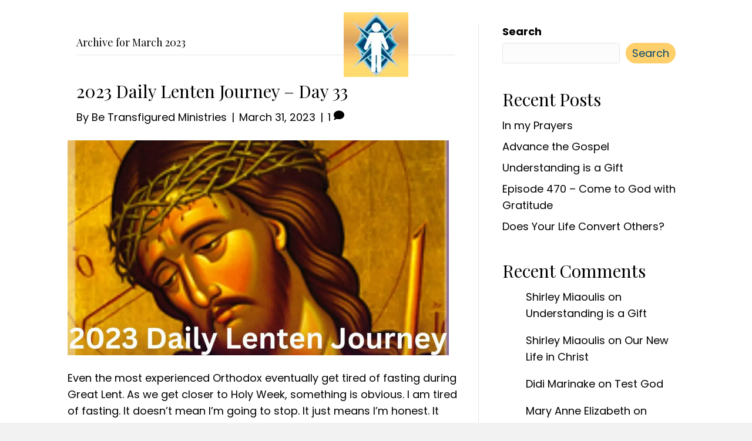

--- FILE ---
content_type: text/html; charset=UTF-8
request_url: https://liveanewlifeinchrist.org/2023/03/
body_size: 18683
content:
<!DOCTYPE html>
<html lang="en-US">
<head> <script>
var gform;gform||(document.addEventListener("gform_main_scripts_loaded",function(){gform.scriptsLoaded=!0}),document.addEventListener("gform/theme/scripts_loaded",function(){gform.themeScriptsLoaded=!0}),window.addEventListener("DOMContentLoaded",function(){gform.domLoaded=!0}),gform={domLoaded:!1,scriptsLoaded:!1,themeScriptsLoaded:!1,isFormEditor:()=>"function"==typeof InitializeEditor,callIfLoaded:function(o){return!(!gform.domLoaded||!gform.scriptsLoaded||!gform.themeScriptsLoaded&&!gform.isFormEditor()||(gform.isFormEditor()&&console.warn("The use of gform.initializeOnLoaded() is deprecated in the form editor context and will be removed in Gravity Forms 3.1."),o(),0))},initializeOnLoaded:function(o){gform.callIfLoaded(o)||(document.addEventListener("gform_main_scripts_loaded",()=>{gform.scriptsLoaded=!0,gform.callIfLoaded(o)}),document.addEventListener("gform/theme/scripts_loaded",()=>{gform.themeScriptsLoaded=!0,gform.callIfLoaded(o)}),window.addEventListener("DOMContentLoaded",()=>{gform.domLoaded=!0,gform.callIfLoaded(o)}))},hooks:{action:{},filter:{}},addAction:function(o,r,e,t){gform.addHook("action",o,r,e,t)},addFilter:function(o,r,e,t){gform.addHook("filter",o,r,e,t)},doAction:function(o){gform.doHook("action",o,arguments)},applyFilters:function(o){return gform.doHook("filter",o,arguments)},removeAction:function(o,r){gform.removeHook("action",o,r)},removeFilter:function(o,r,e){gform.removeHook("filter",o,r,e)},addHook:function(o,r,e,t,n){null==gform.hooks[o][r]&&(gform.hooks[o][r]=[]);var d=gform.hooks[o][r];null==n&&(n=r+"_"+d.length),gform.hooks[o][r].push({tag:n,callable:e,priority:t=null==t?10:t})},doHook:function(r,o,e){var t;if(e=Array.prototype.slice.call(e,1),null!=gform.hooks[r][o]&&((o=gform.hooks[r][o]).sort(function(o,r){return o.priority-r.priority}),o.forEach(function(o){"function"!=typeof(t=o.callable)&&(t=window[t]),"action"==r?t.apply(null,e):e[0]=t.apply(null,e)})),"filter"==r)return e[0]},removeHook:function(o,r,t,n){var e;null!=gform.hooks[o][r]&&(e=(e=gform.hooks[o][r]).filter(function(o,r,e){return!!(null!=n&&n!=o.tag||null!=t&&t!=o.priority)}),gform.hooks[o][r]=e)}});
</script>

<meta charset="UTF-8" />
<meta name='viewport' content='width=device-width, initial-scale=1.0' />
<meta http-equiv='X-UA-Compatible' content='IE=edge' />
<link rel="profile" href="https://gmpg.org/xfn/11" />
<meta name='robots' content='noindex, follow' />
	<style>img:is([sizes="auto" i], [sizes^="auto," i]) { contain-intrinsic-size: 3000px 1500px }</style>
	
	<!-- This site is optimized with the Yoast SEO plugin v26.8 - https://yoast.com/product/yoast-seo-wordpress/ -->
	<title>March 2023 - Be Transfigured Ministries</title>
	<meta property="og:locale" content="en_US" />
	<meta property="og:type" content="website" />
	<meta property="og:title" content="March 2023 - Be Transfigured Ministries" />
	<meta property="og:url" content="https://liveanewlifeinchrist.org/2023/03/" />
	<meta property="og:site_name" content="Be Transfigured Ministries" />
	<meta name="twitter:card" content="summary_large_image" />
	<meta name="twitter:site" content="@betransfig" />
	<script type="application/ld+json" class="yoast-schema-graph">{"@context":"https://schema.org","@graph":[{"@type":"CollectionPage","@id":"https://liveanewlifeinchrist.org/2023/03/","url":"https://liveanewlifeinchrist.org/2023/03/","name":"March 2023 - Be Transfigured Ministries","isPartOf":{"@id":"https://liveanewlifeinchrist.org/#website"},"primaryImageOfPage":{"@id":"https://liveanewlifeinchrist.org/2023/03/#primaryimage"},"image":{"@id":"https://liveanewlifeinchrist.org/2023/03/#primaryimage"},"thumbnailUrl":"https://liveanewlifeinchrist.org/wp-content/uploads/2023/03/DLJ.jpg","breadcrumb":{"@id":"https://liveanewlifeinchrist.org/2023/03/#breadcrumb"},"inLanguage":"en-US"},{"@type":"ImageObject","inLanguage":"en-US","@id":"https://liveanewlifeinchrist.org/2023/03/#primaryimage","url":"https://liveanewlifeinchrist.org/wp-content/uploads/2023/03/DLJ.jpg","contentUrl":"https://liveanewlifeinchrist.org/wp-content/uploads/2023/03/DLJ.jpg","width":1640,"height":924,"caption":"A golden abstract artwork of the Jesus"},{"@type":"BreadcrumbList","@id":"https://liveanewlifeinchrist.org/2023/03/#breadcrumb","itemListElement":[{"@type":"ListItem","position":1,"name":"Home","item":"https://liveanewlifeinchrist.org/"},{"@type":"ListItem","position":2,"name":"Archives for March 2023"}]},{"@type":"WebSite","@id":"https://liveanewlifeinchrist.org/#website","url":"https://liveanewlifeinchrist.org/","name":"Be Transfigured Ministries","description":"Live A New Life In Christ","publisher":{"@id":"https://liveanewlifeinchrist.org/#organization"},"potentialAction":[{"@type":"SearchAction","target":{"@type":"EntryPoint","urlTemplate":"https://liveanewlifeinchrist.org/?s={search_term_string}"},"query-input":{"@type":"PropertyValueSpecification","valueRequired":true,"valueName":"search_term_string"}}],"inLanguage":"en-US"},{"@type":"Organization","@id":"https://liveanewlifeinchrist.org/#organization","name":"Be Transfigured Ministries","url":"https://liveanewlifeinchrist.org/","logo":{"@type":"ImageObject","inLanguage":"en-US","@id":"https://liveanewlifeinchrist.org/#/schema/logo/image/","url":"https://liveanewlifeinchrist.org/wp-content/uploads/2022/04/Be-Transfigured-Icon.webp","contentUrl":"https://liveanewlifeinchrist.org/wp-content/uploads/2022/04/Be-Transfigured-Icon.webp","width":110,"height":110,"caption":"Be Transfigured Ministries"},"image":{"@id":"https://liveanewlifeinchrist.org/#/schema/logo/image/"},"sameAs":["https://www.facebook.com/LiveANewLifeInChrist","https://x.com/betransfig","https://www.instagram.com/betransfiguredministries/"]}]}</script>
	<!-- / Yoast SEO plugin. -->


<link rel='dns-prefetch' href='//fonts.googleapis.com' />
<link href='https://fonts.gstatic.com' crossorigin rel='preconnect' />
<link rel="alternate" type="application/rss+xml" title="Be Transfigured Ministries &raquo; Feed" href="https://liveanewlifeinchrist.org/feed/" />
<link rel="alternate" type="application/rss+xml" title="Be Transfigured Ministries &raquo; Comments Feed" href="https://liveanewlifeinchrist.org/comments/feed/" />
<link rel="preload" href="https://liveanewlifeinchrist.org/wp-content/plugins/bb-plugin/fonts/fontawesome/5.15.4/webfonts/fa-solid-900.woff2" as="font" type="font/woff2" crossorigin="anonymous">
<link rel="preload" href="https://liveanewlifeinchrist.org/wp-content/plugins/bb-plugin/fonts/fontawesome/5.15.4/webfonts/fa-regular-400.woff2" as="font" type="font/woff2" crossorigin="anonymous">
<link rel="preload" href="https://liveanewlifeinchrist.org/wp-content/plugins/bb-plugin/fonts/fontawesome/5.15.4/webfonts/fa-brands-400.woff2" as="font" type="font/woff2" crossorigin="anonymous">
<script>
window._wpemojiSettings = {"baseUrl":"https:\/\/s.w.org\/images\/core\/emoji\/16.0.1\/72x72\/","ext":".png","svgUrl":"https:\/\/s.w.org\/images\/core\/emoji\/16.0.1\/svg\/","svgExt":".svg","source":{"concatemoji":"https:\/\/liveanewlifeinchrist.org\/wp-includes\/js\/wp-emoji-release.min.js?ver=6.8.3"}};
/*! This file is auto-generated */
!function(s,n){var o,i,e;function c(e){try{var t={supportTests:e,timestamp:(new Date).valueOf()};sessionStorage.setItem(o,JSON.stringify(t))}catch(e){}}function p(e,t,n){e.clearRect(0,0,e.canvas.width,e.canvas.height),e.fillText(t,0,0);var t=new Uint32Array(e.getImageData(0,0,e.canvas.width,e.canvas.height).data),a=(e.clearRect(0,0,e.canvas.width,e.canvas.height),e.fillText(n,0,0),new Uint32Array(e.getImageData(0,0,e.canvas.width,e.canvas.height).data));return t.every(function(e,t){return e===a[t]})}function u(e,t){e.clearRect(0,0,e.canvas.width,e.canvas.height),e.fillText(t,0,0);for(var n=e.getImageData(16,16,1,1),a=0;a<n.data.length;a++)if(0!==n.data[a])return!1;return!0}function f(e,t,n,a){switch(t){case"flag":return n(e,"\ud83c\udff3\ufe0f\u200d\u26a7\ufe0f","\ud83c\udff3\ufe0f\u200b\u26a7\ufe0f")?!1:!n(e,"\ud83c\udde8\ud83c\uddf6","\ud83c\udde8\u200b\ud83c\uddf6")&&!n(e,"\ud83c\udff4\udb40\udc67\udb40\udc62\udb40\udc65\udb40\udc6e\udb40\udc67\udb40\udc7f","\ud83c\udff4\u200b\udb40\udc67\u200b\udb40\udc62\u200b\udb40\udc65\u200b\udb40\udc6e\u200b\udb40\udc67\u200b\udb40\udc7f");case"emoji":return!a(e,"\ud83e\udedf")}return!1}function g(e,t,n,a){var r="undefined"!=typeof WorkerGlobalScope&&self instanceof WorkerGlobalScope?new OffscreenCanvas(300,150):s.createElement("canvas"),o=r.getContext("2d",{willReadFrequently:!0}),i=(o.textBaseline="top",o.font="600 32px Arial",{});return e.forEach(function(e){i[e]=t(o,e,n,a)}),i}function t(e){var t=s.createElement("script");t.src=e,t.defer=!0,s.head.appendChild(t)}"undefined"!=typeof Promise&&(o="wpEmojiSettingsSupports",i=["flag","emoji"],n.supports={everything:!0,everythingExceptFlag:!0},e=new Promise(function(e){s.addEventListener("DOMContentLoaded",e,{once:!0})}),new Promise(function(t){var n=function(){try{var e=JSON.parse(sessionStorage.getItem(o));if("object"==typeof e&&"number"==typeof e.timestamp&&(new Date).valueOf()<e.timestamp+604800&&"object"==typeof e.supportTests)return e.supportTests}catch(e){}return null}();if(!n){if("undefined"!=typeof Worker&&"undefined"!=typeof OffscreenCanvas&&"undefined"!=typeof URL&&URL.createObjectURL&&"undefined"!=typeof Blob)try{var e="postMessage("+g.toString()+"("+[JSON.stringify(i),f.toString(),p.toString(),u.toString()].join(",")+"));",a=new Blob([e],{type:"text/javascript"}),r=new Worker(URL.createObjectURL(a),{name:"wpTestEmojiSupports"});return void(r.onmessage=function(e){c(n=e.data),r.terminate(),t(n)})}catch(e){}c(n=g(i,f,p,u))}t(n)}).then(function(e){for(var t in e)n.supports[t]=e[t],n.supports.everything=n.supports.everything&&n.supports[t],"flag"!==t&&(n.supports.everythingExceptFlag=n.supports.everythingExceptFlag&&n.supports[t]);n.supports.everythingExceptFlag=n.supports.everythingExceptFlag&&!n.supports.flag,n.DOMReady=!1,n.readyCallback=function(){n.DOMReady=!0}}).then(function(){return e}).then(function(){var e;n.supports.everything||(n.readyCallback(),(e=n.source||{}).concatemoji?t(e.concatemoji):e.wpemoji&&e.twemoji&&(t(e.twemoji),t(e.wpemoji)))}))}((window,document),window._wpemojiSettings);
</script>
<style id='wp-emoji-styles-inline-css'>

	img.wp-smiley, img.emoji {
		display: inline !important;
		border: none !important;
		box-shadow: none !important;
		height: 1em !important;
		width: 1em !important;
		margin: 0 0.07em !important;
		vertical-align: -0.1em !important;
		background: none !important;
		padding: 0 !important;
	}
</style>
<link rel='stylesheet' id='wp-block-library-css' href='https://liveanewlifeinchrist.org/wp-includes/css/dist/block-library/style.min.css?ver=6.8.3' media='all' />
<style id='wp-block-library-theme-inline-css'>
.wp-block-audio :where(figcaption){color:#555;font-size:13px;text-align:center}.is-dark-theme .wp-block-audio :where(figcaption){color:#ffffffa6}.wp-block-audio{margin:0 0 1em}.wp-block-code{border:1px solid #ccc;border-radius:4px;font-family:Menlo,Consolas,monaco,monospace;padding:.8em 1em}.wp-block-embed :where(figcaption){color:#555;font-size:13px;text-align:center}.is-dark-theme .wp-block-embed :where(figcaption){color:#ffffffa6}.wp-block-embed{margin:0 0 1em}.blocks-gallery-caption{color:#555;font-size:13px;text-align:center}.is-dark-theme .blocks-gallery-caption{color:#ffffffa6}:root :where(.wp-block-image figcaption){color:#555;font-size:13px;text-align:center}.is-dark-theme :root :where(.wp-block-image figcaption){color:#ffffffa6}.wp-block-image{margin:0 0 1em}.wp-block-pullquote{border-bottom:4px solid;border-top:4px solid;color:currentColor;margin-bottom:1.75em}.wp-block-pullquote cite,.wp-block-pullquote footer,.wp-block-pullquote__citation{color:currentColor;font-size:.8125em;font-style:normal;text-transform:uppercase}.wp-block-quote{border-left:.25em solid;margin:0 0 1.75em;padding-left:1em}.wp-block-quote cite,.wp-block-quote footer{color:currentColor;font-size:.8125em;font-style:normal;position:relative}.wp-block-quote:where(.has-text-align-right){border-left:none;border-right:.25em solid;padding-left:0;padding-right:1em}.wp-block-quote:where(.has-text-align-center){border:none;padding-left:0}.wp-block-quote.is-large,.wp-block-quote.is-style-large,.wp-block-quote:where(.is-style-plain){border:none}.wp-block-search .wp-block-search__label{font-weight:700}.wp-block-search__button{border:1px solid #ccc;padding:.375em .625em}:where(.wp-block-group.has-background){padding:1.25em 2.375em}.wp-block-separator.has-css-opacity{opacity:.4}.wp-block-separator{border:none;border-bottom:2px solid;margin-left:auto;margin-right:auto}.wp-block-separator.has-alpha-channel-opacity{opacity:1}.wp-block-separator:not(.is-style-wide):not(.is-style-dots){width:100px}.wp-block-separator.has-background:not(.is-style-dots){border-bottom:none;height:1px}.wp-block-separator.has-background:not(.is-style-wide):not(.is-style-dots){height:2px}.wp-block-table{margin:0 0 1em}.wp-block-table td,.wp-block-table th{word-break:normal}.wp-block-table :where(figcaption){color:#555;font-size:13px;text-align:center}.is-dark-theme .wp-block-table :where(figcaption){color:#ffffffa6}.wp-block-video :where(figcaption){color:#555;font-size:13px;text-align:center}.is-dark-theme .wp-block-video :where(figcaption){color:#ffffffa6}.wp-block-video{margin:0 0 1em}:root :where(.wp-block-template-part.has-background){margin-bottom:0;margin-top:0;padding:1.25em 2.375em}
</style>
<style id='classic-theme-styles-inline-css'>
/*! This file is auto-generated */
.wp-block-button__link{color:#fff;background-color:#32373c;border-radius:9999px;box-shadow:none;text-decoration:none;padding:calc(.667em + 2px) calc(1.333em + 2px);font-size:1.125em}.wp-block-file__button{background:#32373c;color:#fff;text-decoration:none}
</style>
<link rel='stylesheet' id='coblocks-frontend-css' href='https://liveanewlifeinchrist.org/wp-content/plugins/coblocks/dist/style-coblocks-1.css?ver=3.1.16' media='all' />
<link rel='stylesheet' id='coblocks-extensions-css' href='https://liveanewlifeinchrist.org/wp-content/plugins/coblocks/dist/style-coblocks-extensions.css?ver=3.1.16' media='all' />
<link rel='stylesheet' id='coblocks-animation-css' href='https://liveanewlifeinchrist.org/wp-content/plugins/coblocks/dist/style-coblocks-animation.css?ver=2677611078ee87eb3b1c' media='all' />
<style id='global-styles-inline-css'>
:root{--wp--preset--aspect-ratio--square: 1;--wp--preset--aspect-ratio--4-3: 4/3;--wp--preset--aspect-ratio--3-4: 3/4;--wp--preset--aspect-ratio--3-2: 3/2;--wp--preset--aspect-ratio--2-3: 2/3;--wp--preset--aspect-ratio--16-9: 16/9;--wp--preset--aspect-ratio--9-16: 9/16;--wp--preset--color--black: #000000;--wp--preset--color--cyan-bluish-gray: #abb8c3;--wp--preset--color--white: #ffffff;--wp--preset--color--pale-pink: #f78da7;--wp--preset--color--vivid-red: #cf2e2e;--wp--preset--color--luminous-vivid-orange: #ff6900;--wp--preset--color--luminous-vivid-amber: #fcb900;--wp--preset--color--light-green-cyan: #7bdcb5;--wp--preset--color--vivid-green-cyan: #00d084;--wp--preset--color--pale-cyan-blue: #8ed1fc;--wp--preset--color--vivid-cyan-blue: #0693e3;--wp--preset--color--vivid-purple: #9b51e0;--wp--preset--color--fl-heading-text: #000000;--wp--preset--color--fl-body-bg: #f2f2f2;--wp--preset--color--fl-body-text: #000000;--wp--preset--color--fl-accent: #000000;--wp--preset--color--fl-accent-hover: #004973;--wp--preset--color--fl-topbar-bg: #ffffff;--wp--preset--color--fl-topbar-text: #000000;--wp--preset--color--fl-topbar-link: #428bca;--wp--preset--color--fl-topbar-hover: #428bca;--wp--preset--color--fl-header-bg: #ffffff;--wp--preset--color--fl-header-text: #000000;--wp--preset--color--fl-header-link: #428bca;--wp--preset--color--fl-header-hover: #428bca;--wp--preset--color--fl-nav-bg: #ffffff;--wp--preset--color--fl-nav-link: #428bca;--wp--preset--color--fl-nav-hover: #428bca;--wp--preset--color--fl-content-bg: #ffffff;--wp--preset--color--fl-footer-widgets-bg: #ffffff;--wp--preset--color--fl-footer-widgets-text: #000000;--wp--preset--color--fl-footer-widgets-link: #428bca;--wp--preset--color--fl-footer-widgets-hover: #428bca;--wp--preset--color--fl-footer-bg: #ffffff;--wp--preset--color--fl-footer-text: #000000;--wp--preset--color--fl-footer-link: #428bca;--wp--preset--color--fl-footer-hover: #428bca;--wp--preset--gradient--vivid-cyan-blue-to-vivid-purple: linear-gradient(135deg,rgba(6,147,227,1) 0%,rgb(155,81,224) 100%);--wp--preset--gradient--light-green-cyan-to-vivid-green-cyan: linear-gradient(135deg,rgb(122,220,180) 0%,rgb(0,208,130) 100%);--wp--preset--gradient--luminous-vivid-amber-to-luminous-vivid-orange: linear-gradient(135deg,rgba(252,185,0,1) 0%,rgba(255,105,0,1) 100%);--wp--preset--gradient--luminous-vivid-orange-to-vivid-red: linear-gradient(135deg,rgba(255,105,0,1) 0%,rgb(207,46,46) 100%);--wp--preset--gradient--very-light-gray-to-cyan-bluish-gray: linear-gradient(135deg,rgb(238,238,238) 0%,rgb(169,184,195) 100%);--wp--preset--gradient--cool-to-warm-spectrum: linear-gradient(135deg,rgb(74,234,220) 0%,rgb(151,120,209) 20%,rgb(207,42,186) 40%,rgb(238,44,130) 60%,rgb(251,105,98) 80%,rgb(254,248,76) 100%);--wp--preset--gradient--blush-light-purple: linear-gradient(135deg,rgb(255,206,236) 0%,rgb(152,150,240) 100%);--wp--preset--gradient--blush-bordeaux: linear-gradient(135deg,rgb(254,205,165) 0%,rgb(254,45,45) 50%,rgb(107,0,62) 100%);--wp--preset--gradient--luminous-dusk: linear-gradient(135deg,rgb(255,203,112) 0%,rgb(199,81,192) 50%,rgb(65,88,208) 100%);--wp--preset--gradient--pale-ocean: linear-gradient(135deg,rgb(255,245,203) 0%,rgb(182,227,212) 50%,rgb(51,167,181) 100%);--wp--preset--gradient--electric-grass: linear-gradient(135deg,rgb(202,248,128) 0%,rgb(113,206,126) 100%);--wp--preset--gradient--midnight: linear-gradient(135deg,rgb(2,3,129) 0%,rgb(40,116,252) 100%);--wp--preset--font-size--small: 13px;--wp--preset--font-size--medium: 20px;--wp--preset--font-size--large: 36px;--wp--preset--font-size--x-large: 42px;--wp--preset--spacing--20: 0.44rem;--wp--preset--spacing--30: 0.67rem;--wp--preset--spacing--40: 1rem;--wp--preset--spacing--50: 1.5rem;--wp--preset--spacing--60: 2.25rem;--wp--preset--spacing--70: 3.38rem;--wp--preset--spacing--80: 5.06rem;--wp--preset--shadow--natural: 6px 6px 9px rgba(0, 0, 0, 0.2);--wp--preset--shadow--deep: 12px 12px 50px rgba(0, 0, 0, 0.4);--wp--preset--shadow--sharp: 6px 6px 0px rgba(0, 0, 0, 0.2);--wp--preset--shadow--outlined: 6px 6px 0px -3px rgba(255, 255, 255, 1), 6px 6px rgba(0, 0, 0, 1);--wp--preset--shadow--crisp: 6px 6px 0px rgba(0, 0, 0, 1);}:where(.is-layout-flex){gap: 0.5em;}:where(.is-layout-grid){gap: 0.5em;}body .is-layout-flex{display: flex;}.is-layout-flex{flex-wrap: wrap;align-items: center;}.is-layout-flex > :is(*, div){margin: 0;}body .is-layout-grid{display: grid;}.is-layout-grid > :is(*, div){margin: 0;}:where(.wp-block-columns.is-layout-flex){gap: 2em;}:where(.wp-block-columns.is-layout-grid){gap: 2em;}:where(.wp-block-post-template.is-layout-flex){gap: 1.25em;}:where(.wp-block-post-template.is-layout-grid){gap: 1.25em;}.has-black-color{color: var(--wp--preset--color--black) !important;}.has-cyan-bluish-gray-color{color: var(--wp--preset--color--cyan-bluish-gray) !important;}.has-white-color{color: var(--wp--preset--color--white) !important;}.has-pale-pink-color{color: var(--wp--preset--color--pale-pink) !important;}.has-vivid-red-color{color: var(--wp--preset--color--vivid-red) !important;}.has-luminous-vivid-orange-color{color: var(--wp--preset--color--luminous-vivid-orange) !important;}.has-luminous-vivid-amber-color{color: var(--wp--preset--color--luminous-vivid-amber) !important;}.has-light-green-cyan-color{color: var(--wp--preset--color--light-green-cyan) !important;}.has-vivid-green-cyan-color{color: var(--wp--preset--color--vivid-green-cyan) !important;}.has-pale-cyan-blue-color{color: var(--wp--preset--color--pale-cyan-blue) !important;}.has-vivid-cyan-blue-color{color: var(--wp--preset--color--vivid-cyan-blue) !important;}.has-vivid-purple-color{color: var(--wp--preset--color--vivid-purple) !important;}.has-black-background-color{background-color: var(--wp--preset--color--black) !important;}.has-cyan-bluish-gray-background-color{background-color: var(--wp--preset--color--cyan-bluish-gray) !important;}.has-white-background-color{background-color: var(--wp--preset--color--white) !important;}.has-pale-pink-background-color{background-color: var(--wp--preset--color--pale-pink) !important;}.has-vivid-red-background-color{background-color: var(--wp--preset--color--vivid-red) !important;}.has-luminous-vivid-orange-background-color{background-color: var(--wp--preset--color--luminous-vivid-orange) !important;}.has-luminous-vivid-amber-background-color{background-color: var(--wp--preset--color--luminous-vivid-amber) !important;}.has-light-green-cyan-background-color{background-color: var(--wp--preset--color--light-green-cyan) !important;}.has-vivid-green-cyan-background-color{background-color: var(--wp--preset--color--vivid-green-cyan) !important;}.has-pale-cyan-blue-background-color{background-color: var(--wp--preset--color--pale-cyan-blue) !important;}.has-vivid-cyan-blue-background-color{background-color: var(--wp--preset--color--vivid-cyan-blue) !important;}.has-vivid-purple-background-color{background-color: var(--wp--preset--color--vivid-purple) !important;}.has-black-border-color{border-color: var(--wp--preset--color--black) !important;}.has-cyan-bluish-gray-border-color{border-color: var(--wp--preset--color--cyan-bluish-gray) !important;}.has-white-border-color{border-color: var(--wp--preset--color--white) !important;}.has-pale-pink-border-color{border-color: var(--wp--preset--color--pale-pink) !important;}.has-vivid-red-border-color{border-color: var(--wp--preset--color--vivid-red) !important;}.has-luminous-vivid-orange-border-color{border-color: var(--wp--preset--color--luminous-vivid-orange) !important;}.has-luminous-vivid-amber-border-color{border-color: var(--wp--preset--color--luminous-vivid-amber) !important;}.has-light-green-cyan-border-color{border-color: var(--wp--preset--color--light-green-cyan) !important;}.has-vivid-green-cyan-border-color{border-color: var(--wp--preset--color--vivid-green-cyan) !important;}.has-pale-cyan-blue-border-color{border-color: var(--wp--preset--color--pale-cyan-blue) !important;}.has-vivid-cyan-blue-border-color{border-color: var(--wp--preset--color--vivid-cyan-blue) !important;}.has-vivid-purple-border-color{border-color: var(--wp--preset--color--vivid-purple) !important;}.has-vivid-cyan-blue-to-vivid-purple-gradient-background{background: var(--wp--preset--gradient--vivid-cyan-blue-to-vivid-purple) !important;}.has-light-green-cyan-to-vivid-green-cyan-gradient-background{background: var(--wp--preset--gradient--light-green-cyan-to-vivid-green-cyan) !important;}.has-luminous-vivid-amber-to-luminous-vivid-orange-gradient-background{background: var(--wp--preset--gradient--luminous-vivid-amber-to-luminous-vivid-orange) !important;}.has-luminous-vivid-orange-to-vivid-red-gradient-background{background: var(--wp--preset--gradient--luminous-vivid-orange-to-vivid-red) !important;}.has-very-light-gray-to-cyan-bluish-gray-gradient-background{background: var(--wp--preset--gradient--very-light-gray-to-cyan-bluish-gray) !important;}.has-cool-to-warm-spectrum-gradient-background{background: var(--wp--preset--gradient--cool-to-warm-spectrum) !important;}.has-blush-light-purple-gradient-background{background: var(--wp--preset--gradient--blush-light-purple) !important;}.has-blush-bordeaux-gradient-background{background: var(--wp--preset--gradient--blush-bordeaux) !important;}.has-luminous-dusk-gradient-background{background: var(--wp--preset--gradient--luminous-dusk) !important;}.has-pale-ocean-gradient-background{background: var(--wp--preset--gradient--pale-ocean) !important;}.has-electric-grass-gradient-background{background: var(--wp--preset--gradient--electric-grass) !important;}.has-midnight-gradient-background{background: var(--wp--preset--gradient--midnight) !important;}.has-small-font-size{font-size: var(--wp--preset--font-size--small) !important;}.has-medium-font-size{font-size: var(--wp--preset--font-size--medium) !important;}.has-large-font-size{font-size: var(--wp--preset--font-size--large) !important;}.has-x-large-font-size{font-size: var(--wp--preset--font-size--x-large) !important;}
:where(.wp-block-post-template.is-layout-flex){gap: 1.25em;}:where(.wp-block-post-template.is-layout-grid){gap: 1.25em;}
:where(.wp-block-columns.is-layout-flex){gap: 2em;}:where(.wp-block-columns.is-layout-grid){gap: 2em;}
:root :where(.wp-block-pullquote){font-size: 1.5em;line-height: 1.6;}
</style>
<link rel='stylesheet' id='wp-components-css' href='https://liveanewlifeinchrist.org/wp-includes/css/dist/components/style.min.css?ver=6.8.3' media='all' />
<link rel='stylesheet' id='godaddy-styles-css' href='https://liveanewlifeinchrist.org/wp-content/mu-plugins/vendor/wpex/godaddy-launch/includes/Dependencies/GoDaddy/Styles/build/latest.css?ver=2.0.2' media='all' />
<link rel='stylesheet' id='font-awesome-5-css' href='https://liveanewlifeinchrist.org/wp-content/plugins/bb-plugin/fonts/fontawesome/5.15.4/css/all.min.css?ver=2.10.0.4' media='all' />
<link rel='stylesheet' id='font-awesome-css' href='https://liveanewlifeinchrist.org/wp-content/plugins/bb-plugin/fonts/fontawesome/5.15.4/css/v4-shims.min.css?ver=2.10.0.4' media='all' />
<link rel='stylesheet' id='ultimate-icons-css' href='https://liveanewlifeinchrist.org/wp-content/uploads/bb-plugin/icons/ultimate-icons/style.css?ver=2.10.0.4' media='all' />
<link rel='stylesheet' id='fl-builder-layout-bundle-126af8f8d0282e155a429289320aeb32-css' href='https://liveanewlifeinchrist.org/wp-content/uploads/bb-plugin/cache/126af8f8d0282e155a429289320aeb32-layout-bundle.css?ver=2.10.0.4-1.5.2.1-20251125200437' media='all' />
<link rel='stylesheet' id='gd-core-css' href='https://liveanewlifeinchrist.org/wp-content/plugins/pws-core/public/css/GD-cORe-public.css?ver=4.1.0' media='all' />
<link rel='stylesheet' id='jquery-magnificpopup-css' href='https://liveanewlifeinchrist.org/wp-content/plugins/bb-plugin/css/jquery.magnificpopup.min.css?ver=2.10.0.4' media='all' />
<link rel='stylesheet' id='base-css' href='https://liveanewlifeinchrist.org/wp-content/themes/bb-theme/css/base.min.css?ver=1.7.19.1' media='all' />
<link rel='stylesheet' id='fl-automator-skin-css' href='https://liveanewlifeinchrist.org/wp-content/uploads/bb-theme/skin-694149a7a2597.css?ver=1.7.19.1' media='all' />
<link rel='stylesheet' id='pp-animate-css' href='https://liveanewlifeinchrist.org/wp-content/plugins/bbpowerpack/assets/css/animate.min.css?ver=3.5.1' media='all' />
<link rel='stylesheet' id='fl-builder-google-fonts-5b85f6700a0b511622d37f8b250c1a91-css' href='//fonts.googleapis.com/css?family=Poppins%3A300%2C400%2C700%2C400%7CPlayfair+Display%3A400&#038;ver=6.8.3' media='all' />
<script src="https://liveanewlifeinchrist.org/wp-includes/js/jquery/jquery.min.js?ver=3.7.1" id="jquery-core-js"></script>
<script src="https://liveanewlifeinchrist.org/wp-includes/js/jquery/jquery-migrate.min.js?ver=3.4.1" id="jquery-migrate-js"></script>
<script src="https://liveanewlifeinchrist.org/wp-content/plugins/pws-core/public/js/GD-cORe-public.js?ver=4.1.0" id="gd-core-js"></script>
<link rel="https://api.w.org/" href="https://liveanewlifeinchrist.org/wp-json/" /><link rel="EditURI" type="application/rsd+xml" title="RSD" href="https://liveanewlifeinchrist.org/xmlrpc.php?rsd" />
		<script>
			var bb_powerpack = {
				version: '2.40.10',
				getAjaxUrl: function() { return atob( 'aHR0cHM6Ly9saXZlYW5ld2xpZmVpbmNocmlzdC5vcmcvd3AtYWRtaW4vYWRtaW4tYWpheC5waHA=' ); },
				callback: function() {},
				mapMarkerData: {},
				post_id: '3133',
				search_term: '',
				current_page: 'https://liveanewlifeinchrist.org/2023/03/',
				conditionals: {
					is_front_page: false,
					is_home: false,
					is_archive: true,
					current_post_type: '',
					is_tax: false,
										is_author: false,
					current_author: false,
					is_search: false,
									}
			};
		</script>
		<link rel="icon" href="https://liveanewlifeinchrist.org/wp-content/uploads/2022/04/Be-Transfigured-Icon.webp" sizes="32x32" />
<link rel="icon" href="https://liveanewlifeinchrist.org/wp-content/uploads/2022/04/Be-Transfigured-Icon.webp" sizes="192x192" />
<link rel="apple-touch-icon" href="https://liveanewlifeinchrist.org/wp-content/uploads/2022/04/Be-Transfigured-Icon.webp" />
<meta name="msapplication-TileImage" content="https://liveanewlifeinchrist.org/wp-content/uploads/2022/04/Be-Transfigured-Icon.webp" />
		<style id="wp-custom-css">
			a#online_giving_next_button {
    border-radius: 30px !important;
}

#breeze_giving_embed .give-form iframe{
	height:850px !important;
}


/* Header*/
.fl-node-l8cfw4uo3hy2 .pp-advanced-menu .sub-menu,.fl-node-8zfwrbg6hcsl .pp-advanced-menu.full-screen .sub-menu {
        width: 290px !important;
        margin: 0 auto !important;
    }
.page-child.parent-pageid-40 header
{
	position:relative !important
}
.page-child.parent-pageid-40  .fl-builder-content .fl-node-8zfwrbg6hcsl.fl-module .pp-advanced-menu-mobile .pp-advanced-menu-mobile-toggle, .page-child.parent-pageid-40  .fl-page .fl-builder-content .fl-node-8zfwrbg6hcsl.fl-module .pp-advanced-menu-mobile .pp-advanced-menu-mobile-toggle,.page-child.parent-pageid-40 .fl-node-8zfwrbg6hcsl .pp-advanced-menu-mobile-toggle .pp-hamburger .pp-hamburger-box .pp-hamburger-inner:before{
	color:#000 
}
.page-child.parent-pageid-40 .fl-node-8zfwrbg6hcsl .pp-advanced-menu-mobile-toggle .pp-hamburger .pp-hamburger-box .pp-hamburger-inner:before,.page-child.parent-pageid-40 .fl-node-8zfwrbg6hcsl .pp-advanced-menu-mobile-toggle .pp-hamburger .pp-hamburger-box .pp-hamburger-inner:after,.page-child.parent-pageid-40 .fl-node-8zfwrbg6hcsl .pp-advanced-menu-mobile-toggle .pp-hamburger .pp-hamburger-box .pp-hamburger-inner{
	background-color:#000 
}
/*
---*/
/*------------------------------------
           SITEWIDE
-----------
---------------------------*/

.fl-node-5gza1srm20kl .uabb-tabs .uabb-tabs-nav5gza1srm20kl li a {
    padding-left: 13px;
    padding-right: 13px;
}

.fl-node-5gza1srm20kl .uabb-tabs .uabb-tabs-nav5gza1srm20kl li a {
    padding-top: 15px;
    padding-bottom: 15px;
    padding-left: 13px;
    padding-right: 13px;
}
@media only screen and (max-device-width : 1920px) and (min-device-width : 1080px){
.fl-node-a9fbh0yro5zg ul.uabb-masonary-filters > li {
	  font-size: 16.5px;
}
	.fl-node-8m4cy6pnvi2s .pp-photo-gallery .pp-photo-gallery-content .pp-gallery-img {

   height: 280px;
        width: 497px;
    object-fit: cover;
   
}
}
@media only screen and (max-device-width : 1366px) and (min-device-width : 768px){
.fl-node-a9fbh0yro5zg ul.uabb-masonary-filters > li {
	  font-size: 12.5px;
			padding-left:14px;
	padding-right:14px;
		padding-top:8px;
	padding-bottom:8px;
		
}
	.fl-node-8m4cy6pnvi2s .pp-photo-gallery .pp-photo-gallery-content .pp-gallery-img {
        height: 227px;
        width: 497px;
        object-fit: cover;
        object-position: center;
    }
}
.fl-node-yfhmv1k3bsz7 .uabb-tabs .uabb-tabs-navyfhmv1k3bsz7 ul li, .fl-node-yfhmv1k3bsz7 .uabb-tabs .uabb-tab-acc-title {
    border-radius: 30px;
}
.fl-node-odvjbnlmh98q .uabb-tabs .uabb-tabs-navodvjbnlmh98q ul li, .fl-node-odvjbnlmh98q .uabb-tabs .uabb-tab-acc-title {
    border-radius: 30px;
}
.fl-node-t92sapw7e3xy .uabb-tabs .uabb-tabs-navt92sapw7e3xy ul li, .fl-node-t92sapw7e3xy .uabb-tabs .uabb-tab-acc-title {
    border-radius: 30px;
}

a#online_giving_next_button {
    border-radius: 30px !important;
}

.fl-node-5gza1srm20kl .uabb-tabs .uabb-tabs-nav5gza1srm20kl ul li, .fl-node-5gza1srm20kl .uabb-tabs .uabb-tab-acc-title {
    border-radius: 30px;
}
.fl-page button:visited, .fl-responsive-preview-content button:visited, .fl-button-lightbox-content button:visited, .fl-page input[type=button], .fl-responsive-preview-content input[type=button], .fl-button-lightbox-content input[type=button], .fl-page input[type=submit], .fl-responsive-preview-content input[type=submit], .fl-button-lightbox-content input[type=submit], .fl-page a.fl-button, .fl-responsive-preview-content a.fl-button, .fl-button-lightbox-content a.fl-button, .fl-page a.fl-button:visited, .fl-responsive-preview-content a.fl-button:visited, .fl-button-lightbox-content a.fl-button:visited, .fl-page a.button, .fl-responsive-preview-content a.button, .fl-button-lightbox-content a.button, .fl-page a.button:visited, .fl-responsive-preview-content a.button:visited, .fl-button-lightbox-content a.button:visited, .fl-page button.button, .fl-responsive-preview-content button.button, .fl-button-lightbox-content button.button, .fl-page button.button:visited, .fl-responsive-preview-content button.button:visited, .fl-button-lightbox-content button.button:visited, .fl-page .fl-page-nav-toggle-button .fl-page-nav .navbar-toggle, .fl-responsive-preview-content .fl-page-nav-toggle-button .fl-page-nav .navbar-toggle, .fl-button-lightbox-content .fl-page-nav-toggle-button .fl-page-nav .navbar-toggle, .fl-page .fl-page-nav-toggle-button .fl-page-nav .navbar-toggle:visited, .fl-responsive-preview-content .fl-page-nav-toggle-button .fl-page-nav .navbar-toggle:visited, .fl-button-lightbox-content .fl-page-nav-toggle-button .fl-page-nav .navbar-toggle:visited {
    border-radius: 30px !important;
}

.fl-node-a41tq7hc2kol .uabb-tabs .uabb-tabs-nava41tq7hc2kol ul li, .fl-node-a41tq7hc2kol .uabb-tabs .uabb-tab-acc-title {
    border-radius: 30px;
}

#mc_embed_signup .button {
    border-radius: 30px !important;
	
}
a:focus {
	outline: none;
}

.searchandfilter ul li {
    list-style: none;
    display: inline-block;
    padding: 10px;
   
}

img.attachment-small.size-small.wp-post-image.no-lazyload.no-lazyload {
    width: 50%;
}



  
#singlevideo iframe.no-lazyload {
    width: 900px;
    height: 500px;
}
/*------------------------------------
           HEADER
---------a-----------------------------*/
.fl-theme-builder-header-shrink-row-top {
	box-shadow: 0px 0px 10px 0px rgb(0 0 0 / 28%);
}
.top-logo .fl-photo-content {
	z-index: 99;
}
.fl-theme-builder-header-shrink-row-top .top-menu > .fl-module-content {
	margin-top: -41px
}
.fl-theme-builder-header-scrolled .pp-hamburger-inner:after,
.fl-theme-builder-header-scrolled .pp-hamburger-inner:before,
.fl-theme-builder-header-scrolled .pp-hamburger-inner {
	background: #000 !important;
}
.parent-pageid-4285 header.fl-builder-content.fl-builder-content-56
{
	position:relative !important;
}
/*------------------------------------
           NAVIGATION
--------------------------------------*/



/*------------------------------------
           TEXT STYLES
--------------------------------------*/



h1,h2,h3,h4,h5,h6, .footer-contact-us-detail-box h5, span.fl-button-text {


}

body, p, ul, .footer-contact-us-detail-box p a, .footer-contact-us-detail-box p, span.pp-button-text {
     
}




/*------------------------------------
           NEW
--------------------------------------*/

.gallery img {
	object-fit: cover;
	object-position: center;
	height: 300px;
	width: 100%;
	max-width: 500px;
}
.home-text1 h2 span.fl-heading-text {
	-webkit-text-stroke: 1px #004973;
}
.about-pdf iframe {
	width: 100%;
	border: 0;
	height: 480px;
}
.give-form iframe {
	height: 430px !important;
}


/*------------------------------------
           FOOTER
--------------------------------------*/


/*------------------------------------
           MISC. STYLES
--------------------------------------*/

/*------------------------------------
           (min-width: 1280px)
--------------------------------------*/
@media only screen and (min-width:1280px) {
	.custom-foot > .fl-row-content-wrap > .fl-row-content > .fl-col-group > .fl-col > .fl-col-content > .fl-col-group {
		justify-content: space-between;
		-webkit-flex-wrap: initial;
		-ms-flex-wrap: initial;
		flex-wrap: initial;
	}
	.custom-foot > .fl-row-content-wrap > .fl-row-content > .fl-col-group > .fl-col > .fl-col-content > .fl-col-group .fl-col {
		-webkit-box-flex: none;
		-moz-box-flex: none;
		-webkit-flex: none;
		-ms-flex: none;
		flex: none;
		width: auto;
	}
}

/*------------------------------------
           (max-width: 1366px)
--------------------------------------*/

@media only screen and (max-width:1366px) {}

/*------------------------------------
           (max-width: 768px)
--------------------------------------*/

@media only screen and (max-width:768px) {
	.fl-builder-content[data-overlay="1"]:not(.fl-theme-builder-header-sticky):not(.fl-builder-content-editing), .fl-builder-content[data-type="header"].fl-theme-builder-header-sticky {
		position: relative !important;
		background: #fff;
	}
	.pp-hamburger-inner:after, .pp-hamburger-inner:before, .pp-hamburger-inner {
		background: #000 !important;
	}
	.top-logo .fl-photo-content a img {
		max-height: none !important;
	}
}

/*------------------------------------
           (max-width: 375px)
--------------------------------------*/

@media only screen and (max-width:375px) {
	.fl-builder-content[data-overlay="1"]:not(.fl-theme-builder-header-sticky):not(.fl-builder-content-editing) {
		position: relative;
		background:#fff;
	}
	.give-form iframe {
		height: 460px !important;
	}
	.home-hero > .fl-row-content-wrap:after {
		background: none;
	}
	.foot-info-list {
		margin-bottom: 10px;
	}
	.foot-info-list ul.uabb-info-list-wrapper li.uabb-info-list-item .uabb-info-list-icon {
		margin-bottom: 5px;
	}
}




		</style>
		<!-- Google tag (gtag.js) --> 
<script async src="https://www.googletagmanager.com/gtag/js?id=G-73NMZ4YW1W"></script> 
<script> window.dataLayer = window.dataLayer || []; 
function gtag(){dataLayer.push(arguments);} 
gtag('js', new Date()); 
gtag('config', 'G-73NMZ4YW1W'); 
</script>
</head>
<body class="archive date wp-theme-bb-theme fl-builder-2-10-0-4 fl-themer-1-5-2-1-20251125200437 fl-theme-1-7-19-1 fl-no-js fl-theme-builder-header fl-theme-builder-header-header fl-theme-builder-footer fl-theme-builder-footer-footer fl-framework-base fl-preset-default fl-full-width fl-scroll-to-top fl-search-active" itemscope="itemscope" itemtype="https://schema.org/WebPage">
<script id="mcjs">!function(c,h,i,m,p){m=c.createElement(h),p=c.getElementsByTagName(h)[0],m.async=1,m.src=i,p.parentNode.insertBefore(m,p)}(document,"script","https://chimpstatic.com/mcjs-connected/js/users/234807992336921637ffc3c03/e1f5b0db63f28514499250c46.js");</script><a aria-label="Skip to content" class="fl-screen-reader-text" href="#fl-main-content">Skip to content</a><div class="fl-page">
	<header class="fl-builder-content fl-builder-content-56 fl-builder-global-templates-locked" data-post-id="56" data-type="header" data-sticky="1" data-sticky-on="desktop" data-sticky-breakpoint="medium" data-shrink="1" data-overlay="1" data-overlay-bg="transparent" data-shrink-image-height="50px" role="banner" itemscope="itemscope" itemtype="http://schema.org/WPHeader"><div class="fl-row fl-row-full-width fl-row-bg-color fl-node-l3a46nohfkpi fl-row-default-height fl-row-align-center fl-visible-desktop fl-visible-large fl-visible-medium headmain" data-node="l3a46nohfkpi">
	<div class="fl-row-content-wrap">
		<div class="uabb-row-separator uabb-top-row-separator" >
</div>
						<div class="fl-row-content fl-row-full-width fl-node-content">
		
<div class="fl-col-group fl-node-3s4uqwmnve9z" data-node="3s4uqwmnve9z">
			<div class="fl-col fl-node-fhijw98ld4nb fl-col-bg-color" data-node="fhijw98ld4nb">
	<div class="fl-col-content fl-node-content"></div>
</div>
	</div>

<div class="fl-col-group fl-node-uzy9po8qjk0w" data-node="uzy9po8qjk0w">
			<div class="fl-col fl-node-1gzfd8vob9ph fl-col-bg-color" data-node="1gzfd8vob9ph">
	<div class="fl-col-content fl-node-content"><div class="fl-module fl-module-photo fl-node-tf08phd5qklu top-logo" data-node="tf08phd5qklu">
	<div class="fl-module-content fl-node-content">
		<div role="figure" class="fl-photo fl-photo-align-center" itemscope itemtype="https://schema.org/ImageObject">
	<div class="fl-photo-content fl-photo-img-webp">
				<a href="https://liveanewlifeinchrist.org" target="_self" itemprop="url">
				<img loading="lazy" decoding="async" class="fl-photo-img wp-image-61 size-full" src="https://liveanewlifeinchrist.org/wp-content/uploads/2022/04/Be-Transfigured-Icon.webp" alt="Be-Transfigured-Icon" height="110" width="110" title="Be-Transfigured-Icon"  data-no-lazy="1" itemprop="image" />
				</a>
					</div>
	</div>
	</div>
</div>
</div>
</div>
	</div>

<div class="fl-col-group fl-node-jv1f5xm6dtoa" data-node="jv1f5xm6dtoa">
			<div class="fl-col fl-node-3e972j5kaixg fl-col-bg-color" data-node="3e972j5kaixg">
	<div class="fl-col-content fl-node-content"><div class="fl-module fl-module-pp-advanced-menu fl-node-8zfwrbg6hcsl top-menu" data-node="8zfwrbg6hcsl">
	<div class="fl-module-content fl-node-content">
					<div class="pp-advanced-menu-mobile">
			<button class="pp-advanced-menu-mobile-toggle hamburger" tabindex="0" aria-label="Menu" aria-expanded="false">
				<div class="pp-hamburger"><div class="pp-hamburger-box"><div class="pp-hamburger-inner"></div></div></div>			</button>
			</div>
			<div id="pp-menu-8zfwrbg6hcsl"><div class="pp-advanced-menu pp-advanced-menu-accordion-collapse full-screen pp-menu-position-below">
	<div class="pp-clear"></div>
	<nav class="pp-menu-nav pp-menu-overlay pp-overlay-fade" aria-label="Menu" itemscope="itemscope" itemtype="https://schema.org/SiteNavigationElement">
		<div class="pp-menu-close-btn"></div>
		<ul id="menu-main2" class="menu pp-advanced-menu-horizontal pp-toggle-arrows"><li id="menu-item-4289" class="menu-item menu-item-type-post_type menu-item-object-page menu-item-home"><a href="https://liveanewlifeinchrist.org/"><span class="menu-item-text">Home</span></a></li><li id="menu-item-4291" class="menu-item menu-item-type-post_type menu-item-object-page"><a href="https://liveanewlifeinchrist.org/about/"><span class="menu-item-text">About</span></a></li><li id="menu-item-4290" class="menu-item menu-item-type-post_type menu-item-object-page current_page_parent"><a href="https://liveanewlifeinchrist.org/blog/"><span class="menu-item-text">Blog</span></a></li><li id="menu-item-4296" class="menu-item menu-item-type-post_type menu-item-object-page"><a href="https://liveanewlifeinchrist.org/videos/"><span class="menu-item-text">Videos</span></a></li><li id="menu-item-4294" class="menu-item menu-item-type-post_type menu-item-object-page"><a href="https://liveanewlifeinchrist.org/podcast/"><span class="menu-item-text">Podcast</span></a></li><li id="menu-item-4331" class="menu-item menu-item-type-post_type menu-item-object-page"><a href="https://liveanewlifeinchrist.org/bible-studies/"><span class="menu-item-text">Bible Studies</span></a></li><li id="menu-item-4292" class="menu-item menu-item-type-post_type menu-item-object-page"><a href="https://liveanewlifeinchrist.org/contact-us/"><span class="menu-item-text">Contact Us</span></a></li><li id="menu-item-4293" class="menu-item menu-item-type-post_type menu-item-object-page"><a href="https://liveanewlifeinchrist.org/give/"><span class="menu-item-text">Give</span></a></li></ul>	</nav>
</div>
</div>	</div>
</div>
</div>
</div>
	</div>
		</div>
	</div>
</div>
<div class="fl-row fl-row-full-width fl-row-bg-color fl-node-40efm7qk3rag fl-row-default-height fl-row-align-center fl-visible-mobile headmain" data-node="40efm7qk3rag">
	<div class="fl-row-content-wrap">
		<div class="uabb-row-separator uabb-top-row-separator" >
</div>
						<div class="fl-row-content fl-row-full-width fl-node-content">
		
<div class="fl-col-group fl-node-qf75nszku6hl" data-node="qf75nszku6hl">
			<div class="fl-col fl-node-r0od6b78hemc fl-col-bg-color" data-node="r0od6b78hemc">
	<div class="fl-col-content fl-node-content"></div>
</div>
	</div>

<div class="fl-col-group fl-node-5yp06skabjtc fl-col-group-equal-height fl-col-group-align-center fl-col-group-custom-width" data-node="5yp06skabjtc">
			<div class="fl-col fl-node-7gmjr836cln4 fl-col-bg-color fl-col-small fl-col-small-full-width fl-col-small-custom-width" data-node="7gmjr836cln4">
	<div class="fl-col-content fl-node-content"><div class="fl-module fl-module-photo fl-node-oj2fswk84v53 top-logo" data-node="oj2fswk84v53">
	<div class="fl-module-content fl-node-content">
		<div role="figure" class="fl-photo fl-photo-align-left" itemscope itemtype="https://schema.org/ImageObject">
	<div class="fl-photo-content fl-photo-img-webp">
				<a href="https://liveanewlifeinchrist.org" target="_self" itemprop="url">
				<img loading="lazy" decoding="async" class="fl-photo-img wp-image-61 size-full" src="https://liveanewlifeinchrist.org/wp-content/uploads/2022/04/Be-Transfigured-Icon.webp" alt="Be-Transfigured-Icon" height="110" width="110" title="Be-Transfigured-Icon"  data-no-lazy="1" itemprop="image" />
				</a>
					</div>
	</div>
	</div>
</div>
</div>
</div>
			<div class="fl-col fl-node-86k9mscjiz0u fl-col-bg-color fl-col-small fl-col-small-full-width fl-col-small-custom-width" data-node="86k9mscjiz0u">
	<div class="fl-col-content fl-node-content"><div class="fl-module fl-module-pp-advanced-menu fl-node-l8cfw4uo3hy2 top-menu" data-node="l8cfw4uo3hy2">
	<div class="fl-module-content fl-node-content">
					<div class="pp-advanced-menu-mobile">
			<button class="pp-advanced-menu-mobile-toggle hamburger" tabindex="0" aria-label="Menu" aria-expanded="false">
				<div class="pp-hamburger"><div class="pp-hamburger-box"><div class="pp-hamburger-inner"></div></div></div>			</button>
			</div>
			<div id="pp-menu-l8cfw4uo3hy2"><div class="pp-advanced-menu pp-advanced-menu-accordion-collapse full-screen pp-menu-position-below">
	<div class="pp-clear"></div>
	<nav class="pp-menu-nav pp-menu-overlay pp-overlay-fade" aria-label="Menu" itemscope="itemscope" itemtype="https://schema.org/SiteNavigationElement">
		<div class="pp-menu-close-btn"></div>
		<ul id="menu-main2-1" class="menu pp-advanced-menu-horizontal pp-toggle-arrows"><li id="menu-item-4289" class="menu-item menu-item-type-post_type menu-item-object-page menu-item-home"><a href="https://liveanewlifeinchrist.org/"><span class="menu-item-text">Home</span></a></li><li id="menu-item-4291" class="menu-item menu-item-type-post_type menu-item-object-page"><a href="https://liveanewlifeinchrist.org/about/"><span class="menu-item-text">About</span></a></li><li id="menu-item-4290" class="menu-item menu-item-type-post_type menu-item-object-page current_page_parent"><a href="https://liveanewlifeinchrist.org/blog/"><span class="menu-item-text">Blog</span></a></li><li id="menu-item-4296" class="menu-item menu-item-type-post_type menu-item-object-page"><a href="https://liveanewlifeinchrist.org/videos/"><span class="menu-item-text">Videos</span></a></li><li id="menu-item-4294" class="menu-item menu-item-type-post_type menu-item-object-page"><a href="https://liveanewlifeinchrist.org/podcast/"><span class="menu-item-text">Podcast</span></a></li><li id="menu-item-4331" class="menu-item menu-item-type-post_type menu-item-object-page"><a href="https://liveanewlifeinchrist.org/bible-studies/"><span class="menu-item-text">Bible Studies</span></a></li><li id="menu-item-4292" class="menu-item menu-item-type-post_type menu-item-object-page"><a href="https://liveanewlifeinchrist.org/contact-us/"><span class="menu-item-text">Contact Us</span></a></li><li id="menu-item-4293" class="menu-item menu-item-type-post_type menu-item-object-page"><a href="https://liveanewlifeinchrist.org/give/"><span class="menu-item-text">Give</span></a></li></ul>	</nav>
</div>
</div>	</div>
</div>
</div>
</div>
	</div>
		</div>
	</div>
</div>
</header><div class="uabb-js-breakpoint" style="display: none;"></div>	<div id="fl-main-content" class="fl-page-content" itemprop="mainContentOfPage" role="main">

		
<div class="fl-archive container">
	<div class="row">

		
		<div class="fl-content fl-content-left col-md-8" itemscope="itemscope" itemtype="https://schema.org/Blog">

			<header class="fl-archive-header" role="banner">
	<h1 class="fl-archive-title">Archive for  March 2023</h1>
</header>

			
									<article class="fl-post post-3133 post type-post status-publish format-standard has-post-thumbnail hentry category-daily-blog category-2023-daily-lenten-journey tag-genesis tag-great-lent" id="fl-post-3133" itemscope="itemscope" itemtype="https://schema.org/BlogPosting">

				
	<header class="fl-post-header">
		<h2 class="fl-post-title" itemprop="headline">
			<a href="https://liveanewlifeinchrist.org/2023/03/2023-daily-lenten-journey-day-33/" rel="bookmark" title="2023 Daily Lenten Journey – Day 33">2023 Daily Lenten Journey – Day 33</a>
					</h2>
		<div class="fl-post-meta fl-post-meta-top"><span class="fl-post-author">By <a href="https://liveanewlifeinchrist.org/author/pwsadmin/"><span>Be Transfigured Ministries</span></a></span><span class="fl-sep"> | </span><span class="fl-post-date">March 31, 2023</span><span class="fl-sep"> | </span><span class="fl-comments-popup-link"><a href="https://liveanewlifeinchrist.org/2023/03/2023-daily-lenten-journey-day-33/#comments" tabindex="-1" aria-hidden="true"><span aria-label="Comments: 1">1 <i aria-hidden="true" class="fas fa-comment"></i></span></a></span></div><meta itemscope itemprop="mainEntityOfPage" itemtype="https://schema.org/WebPage" itemid="https://liveanewlifeinchrist.org/2023/03/2023-daily-lenten-journey-day-33/" content="2023 Daily Lenten Journey – Day 33" /><meta itemprop="datePublished" content="2023-03-31" /><meta itemprop="dateModified" content="2023-03-30" /><div itemprop="publisher" itemscope itemtype="https://schema.org/Organization"><meta itemprop="name" content="Be Transfigured Ministries"></div><div itemscope itemprop="author" itemtype="https://schema.org/Person"><meta itemprop="url" content="https://liveanewlifeinchrist.org/author/pwsadmin/" /><meta itemprop="name" content="Be Transfigured Ministries" /></div><div itemscope itemprop="image" itemtype="https://schema.org/ImageObject"><meta itemprop="url" content="https://liveanewlifeinchrist.org/wp-content/uploads/2023/03/DLJ.jpg" /><meta itemprop="width" content="1640" /><meta itemprop="height" content="924" /></div><div itemprop="interactionStatistic" itemscope itemtype="https://schema.org/InteractionCounter"><meta itemprop="interactionType" content="https://schema.org/CommentAction" /><meta itemprop="userInteractionCount" content="1" /></div>	</header><!-- .fl-post-header -->

			
				<div class="row fl-post-image-beside-wrap">
			<div class="fl-post-image-beside">
				<div class="fl-post-thumb">
					<a href="https://liveanewlifeinchrist.org/2023/03/2023-daily-lenten-journey-day-33/" rel="bookmark" title="2023 Daily Lenten Journey – Day 33">
						<img width="1024" height="577" src="https://liveanewlifeinchrist.org/wp-content/uploads/2023/03/DLJ-1024x577.jpg" class="attachment-large size-large wp-post-image" alt="A golden abstract artwork of the Jesus" aria-label="2023 Daily Lenten Journey – Day 33" decoding="async" fetchpriority="high" srcset="https://liveanewlifeinchrist.org/wp-content/uploads/2023/03/DLJ-1024x577.jpg 1024w, https://liveanewlifeinchrist.org/wp-content/uploads/2023/03/DLJ-300x169.jpg 300w, https://liveanewlifeinchrist.org/wp-content/uploads/2023/03/DLJ-768x433.jpg 768w, https://liveanewlifeinchrist.org/wp-content/uploads/2023/03/DLJ-1536x865.jpg 1536w, https://liveanewlifeinchrist.org/wp-content/uploads/2023/03/DLJ.jpg 1640w" sizes="(max-width: 1024px) 100vw, 1024px" />					</a>
				</div>
			</div>
			<div class="fl-post-content-beside">
					<div class="fl-post-content clearfix" itemprop="text">
		<p>Even the most experienced Orthodox eventually get tired of fasting during Great Lent. As we get closer to Holy Week, something is obvious. I am tired of fasting. It doesn’t mean I’m going to stop. It just means I’m honest. It also means that sometimes we question even the most beneficial spiritual challenges. Have you&hellip;</p>
<a class="fl-post-more-link" href="https://liveanewlifeinchrist.org/2023/03/2023-daily-lenten-journey-day-33/">Read More</a>	</div><!-- .fl-post-content -->

					</div>
	</div>
	
</article>
<!-- .fl-post -->
									<article class="fl-post post-3131 post type-post status-publish format-standard has-post-thumbnail hentry category-daily-blog category-2023-daily-lenten-journey tag-fasting tag-genesis tag-great-lent tag-prayer" id="fl-post-3131" itemscope="itemscope" itemtype="https://schema.org/BlogPosting">

				
	<header class="fl-post-header">
		<h2 class="fl-post-title" itemprop="headline">
			<a href="https://liveanewlifeinchrist.org/2023/03/2023-daily-lenten-journey-day-32/" rel="bookmark" title="2023 Daily Lenten Journey – Day 32">2023 Daily Lenten Journey – Day 32</a>
					</h2>
		<div class="fl-post-meta fl-post-meta-top"><span class="fl-post-author">By <a href="https://liveanewlifeinchrist.org/author/pwsadmin/"><span>Be Transfigured Ministries</span></a></span><span class="fl-sep"> | </span><span class="fl-post-date">March 30, 2023</span><span class="fl-sep"> | </span><span class="fl-comments-popup-link"><a href="https://liveanewlifeinchrist.org/2023/03/2023-daily-lenten-journey-day-32/#comments" tabindex="-1" aria-hidden="true"><span aria-label="Comments: 1">1 <i aria-hidden="true" class="fas fa-comment"></i></span></a></span></div><meta itemscope itemprop="mainEntityOfPage" itemtype="https://schema.org/WebPage" itemid="https://liveanewlifeinchrist.org/2023/03/2023-daily-lenten-journey-day-32/" content="2023 Daily Lenten Journey – Day 32" /><meta itemprop="datePublished" content="2023-03-30" /><meta itemprop="dateModified" content="2023-03-30" /><div itemprop="publisher" itemscope itemtype="https://schema.org/Organization"><meta itemprop="name" content="Be Transfigured Ministries"></div><div itemscope itemprop="author" itemtype="https://schema.org/Person"><meta itemprop="url" content="https://liveanewlifeinchrist.org/author/pwsadmin/" /><meta itemprop="name" content="Be Transfigured Ministries" /></div><div itemscope itemprop="image" itemtype="https://schema.org/ImageObject"><meta itemprop="url" content="https://liveanewlifeinchrist.org/wp-content/uploads/2023/03/DLJ.jpg" /><meta itemprop="width" content="1640" /><meta itemprop="height" content="924" /></div><div itemprop="interactionStatistic" itemscope itemtype="https://schema.org/InteractionCounter"><meta itemprop="interactionType" content="https://schema.org/CommentAction" /><meta itemprop="userInteractionCount" content="1" /></div>	</header><!-- .fl-post-header -->

			
				<div class="row fl-post-image-beside-wrap">
			<div class="fl-post-image-beside">
				<div class="fl-post-thumb">
					<a href="https://liveanewlifeinchrist.org/2023/03/2023-daily-lenten-journey-day-32/" rel="bookmark" title="2023 Daily Lenten Journey – Day 32">
						<img width="1024" height="577" src="https://liveanewlifeinchrist.org/wp-content/uploads/2023/03/DLJ-1024x577.jpg" class="attachment-large size-large wp-post-image" alt="A golden abstract artwork of the Jesus" aria-label="2023 Daily Lenten Journey – Day 32" decoding="async" srcset="https://liveanewlifeinchrist.org/wp-content/uploads/2023/03/DLJ-1024x577.jpg 1024w, https://liveanewlifeinchrist.org/wp-content/uploads/2023/03/DLJ-300x169.jpg 300w, https://liveanewlifeinchrist.org/wp-content/uploads/2023/03/DLJ-768x433.jpg 768w, https://liveanewlifeinchrist.org/wp-content/uploads/2023/03/DLJ-1536x865.jpg 1536w, https://liveanewlifeinchrist.org/wp-content/uploads/2023/03/DLJ.jpg 1640w" sizes="(max-width: 1024px) 100vw, 1024px" />					</a>
				</div>
			</div>
			<div class="fl-post-content-beside">
					<div class="fl-post-content clearfix" itemprop="text">
		<p>During Great Lent we get so focused on our fasting and extra prayers that we can forget we are not alone. We are on a group journey as a Church, but not only as a Church. As human beings, we share the journey of salvation with every human being. Today is a good reminder of&hellip;</p>
<a class="fl-post-more-link" href="https://liveanewlifeinchrist.org/2023/03/2023-daily-lenten-journey-day-32/">Read More</a>	</div><!-- .fl-post-content -->

					</div>
	</div>
	
</article>
<!-- .fl-post -->
									<article class="fl-post post-3129 post type-post status-publish format-standard has-post-thumbnail hentry category-daily-blog category-2023-daily-lenten-journey tag-genesis tag-great-lent tag-salvation" id="fl-post-3129" itemscope="itemscope" itemtype="https://schema.org/BlogPosting">

				
	<header class="fl-post-header">
		<h2 class="fl-post-title" itemprop="headline">
			<a href="https://liveanewlifeinchrist.org/2023/03/2023-daily-lenten-journey-day-31/" rel="bookmark" title="2023 Daily Lenten Journey – Day 31">2023 Daily Lenten Journey – Day 31</a>
					</h2>
		<div class="fl-post-meta fl-post-meta-top"><span class="fl-post-author">By <a href="https://liveanewlifeinchrist.org/author/pwsadmin/"><span>Be Transfigured Ministries</span></a></span><span class="fl-sep"> | </span><span class="fl-post-date">March 29, 2023</span><span class="fl-sep"> | </span><span class="fl-comments-popup-link"><a href="https://liveanewlifeinchrist.org/2023/03/2023-daily-lenten-journey-day-31/#respond" tabindex="-1" aria-hidden="true"><span aria-label="Comments: 0">0 <i aria-hidden="true" class="fas fa-comment"></i></span></a></span></div><meta itemscope itemprop="mainEntityOfPage" itemtype="https://schema.org/WebPage" itemid="https://liveanewlifeinchrist.org/2023/03/2023-daily-lenten-journey-day-31/" content="2023 Daily Lenten Journey – Day 31" /><meta itemprop="datePublished" content="2023-03-29" /><meta itemprop="dateModified" content="2023-03-29" /><div itemprop="publisher" itemscope itemtype="https://schema.org/Organization"><meta itemprop="name" content="Be Transfigured Ministries"></div><div itemscope itemprop="author" itemtype="https://schema.org/Person"><meta itemprop="url" content="https://liveanewlifeinchrist.org/author/pwsadmin/" /><meta itemprop="name" content="Be Transfigured Ministries" /></div><div itemscope itemprop="image" itemtype="https://schema.org/ImageObject"><meta itemprop="url" content="https://liveanewlifeinchrist.org/wp-content/uploads/2023/03/DLJ.jpg" /><meta itemprop="width" content="1640" /><meta itemprop="height" content="924" /></div><div itemprop="interactionStatistic" itemscope itemtype="https://schema.org/InteractionCounter"><meta itemprop="interactionType" content="https://schema.org/CommentAction" /><meta itemprop="userInteractionCount" content="0" /></div>	</header><!-- .fl-post-header -->

			
				<div class="row fl-post-image-beside-wrap">
			<div class="fl-post-image-beside">
				<div class="fl-post-thumb">
					<a href="https://liveanewlifeinchrist.org/2023/03/2023-daily-lenten-journey-day-31/" rel="bookmark" title="2023 Daily Lenten Journey – Day 31">
						<img width="1024" height="577" src="https://liveanewlifeinchrist.org/wp-content/uploads/2023/03/DLJ-1024x577.jpg" class="attachment-large size-large wp-post-image" alt="A golden abstract artwork of the Jesus" aria-label="2023 Daily Lenten Journey – Day 31" decoding="async" srcset="https://liveanewlifeinchrist.org/wp-content/uploads/2023/03/DLJ-1024x577.jpg 1024w, https://liveanewlifeinchrist.org/wp-content/uploads/2023/03/DLJ-300x169.jpg 300w, https://liveanewlifeinchrist.org/wp-content/uploads/2023/03/DLJ-768x433.jpg 768w, https://liveanewlifeinchrist.org/wp-content/uploads/2023/03/DLJ-1536x865.jpg 1536w, https://liveanewlifeinchrist.org/wp-content/uploads/2023/03/DLJ.jpg 1640w" sizes="(max-width: 1024px) 100vw, 1024px" />					</a>
				</div>
			</div>
			<div class="fl-post-content-beside">
					<div class="fl-post-content clearfix" itemprop="text">
		<p>If you are keeping up with the readings of the day, you have probably noticed that the Church skipped some verses recently. It isn’t that these verses aren’t important. What is important to keep have in mind is that the readings during Great Lent are reminding us of the beginning and setting us up for&hellip;</p>
<a class="fl-post-more-link" href="https://liveanewlifeinchrist.org/2023/03/2023-daily-lenten-journey-day-31/">Read More</a>	</div><!-- .fl-post-content -->

					</div>
	</div>
	
</article>
<!-- .fl-post -->
									<article class="fl-post post-3124 post type-post status-publish format-standard has-post-thumbnail hentry category-daily-blog category-2023-daily-lenten-journey tag-faith tag-genesis tag-great-lent tag-salvation tag-suffering" id="fl-post-3124" itemscope="itemscope" itemtype="https://schema.org/BlogPosting">

				
	<header class="fl-post-header">
		<h2 class="fl-post-title" itemprop="headline">
			<a href="https://liveanewlifeinchrist.org/2023/03/2023-daily-lenten-journey-day-30/" rel="bookmark" title="2023 Daily Lenten Journey – Day 30">2023 Daily Lenten Journey – Day 30</a>
					</h2>
		<div class="fl-post-meta fl-post-meta-top"><span class="fl-post-author">By <a href="https://liveanewlifeinchrist.org/author/pwsadmin/"><span>Be Transfigured Ministries</span></a></span><span class="fl-sep"> | </span><span class="fl-post-date">March 28, 2023</span><span class="fl-sep"> | </span><span class="fl-comments-popup-link"><a href="https://liveanewlifeinchrist.org/2023/03/2023-daily-lenten-journey-day-30/#comments" tabindex="-1" aria-hidden="true"><span aria-label="Comments: 1">1 <i aria-hidden="true" class="fas fa-comment"></i></span></a></span></div><meta itemscope itemprop="mainEntityOfPage" itemtype="https://schema.org/WebPage" itemid="https://liveanewlifeinchrist.org/2023/03/2023-daily-lenten-journey-day-30/" content="2023 Daily Lenten Journey – Day 30" /><meta itemprop="datePublished" content="2023-03-28" /><meta itemprop="dateModified" content="2023-03-28" /><div itemprop="publisher" itemscope itemtype="https://schema.org/Organization"><meta itemprop="name" content="Be Transfigured Ministries"></div><div itemscope itemprop="author" itemtype="https://schema.org/Person"><meta itemprop="url" content="https://liveanewlifeinchrist.org/author/pwsadmin/" /><meta itemprop="name" content="Be Transfigured Ministries" /></div><div itemscope itemprop="image" itemtype="https://schema.org/ImageObject"><meta itemprop="url" content="https://liveanewlifeinchrist.org/wp-content/uploads/2023/03/DLJ.jpg" /><meta itemprop="width" content="1640" /><meta itemprop="height" content="924" /></div><div itemprop="interactionStatistic" itemscope itemtype="https://schema.org/InteractionCounter"><meta itemprop="interactionType" content="https://schema.org/CommentAction" /><meta itemprop="userInteractionCount" content="1" /></div>	</header><!-- .fl-post-header -->

			
				<div class="row fl-post-image-beside-wrap">
			<div class="fl-post-image-beside">
				<div class="fl-post-thumb">
					<a href="https://liveanewlifeinchrist.org/2023/03/2023-daily-lenten-journey-day-30/" rel="bookmark" title="2023 Daily Lenten Journey – Day 30">
						<img width="1024" height="577" src="https://liveanewlifeinchrist.org/wp-content/uploads/2023/03/DLJ-1024x577.jpg" class="attachment-large size-large wp-post-image" alt="A golden abstract artwork of the Jesus" aria-label="2023 Daily Lenten Journey – Day 30" decoding="async" loading="lazy" srcset="https://liveanewlifeinchrist.org/wp-content/uploads/2023/03/DLJ-1024x577.jpg 1024w, https://liveanewlifeinchrist.org/wp-content/uploads/2023/03/DLJ-300x169.jpg 300w, https://liveanewlifeinchrist.org/wp-content/uploads/2023/03/DLJ-768x433.jpg 768w, https://liveanewlifeinchrist.org/wp-content/uploads/2023/03/DLJ-1536x865.jpg 1536w, https://liveanewlifeinchrist.org/wp-content/uploads/2023/03/DLJ.jpg 1640w" sizes="auto, (max-width: 1024px) 100vw, 1024px" />					</a>
				</div>
			</div>
			<div class="fl-post-content-beside">
					<div class="fl-post-content clearfix" itemprop="text">
		<p>We live in a harsh world filled with crime, war, and poverty. Violence rips through our neighborhoods sparing not even little children attending school. It can be difficult to remain faithful that God will ‘make everything ok’ in the end. He has a plan for our salvation, but between now that then, things can get&hellip;</p>
<a class="fl-post-more-link" href="https://liveanewlifeinchrist.org/2023/03/2023-daily-lenten-journey-day-30/">Read More</a>	</div><!-- .fl-post-content -->

					</div>
	</div>
	
</article>
<!-- .fl-post -->
									<article class="fl-post post-3119 post type-post status-publish format-standard has-post-thumbnail hentry category-daily-blog category-2023-daily-lenten-journey tag-genesis tag-great-lent" id="fl-post-3119" itemscope="itemscope" itemtype="https://schema.org/BlogPosting">

				
	<header class="fl-post-header">
		<h2 class="fl-post-title" itemprop="headline">
			<a href="https://liveanewlifeinchrist.org/2023/03/2023-daily-lenten-journey-day-29/" rel="bookmark" title="2023 Daily Lenten Journey – Day 29">2023 Daily Lenten Journey – Day 29</a>
					</h2>
		<div class="fl-post-meta fl-post-meta-top"><span class="fl-post-author">By <a href="https://liveanewlifeinchrist.org/author/pwsadmin/"><span>Be Transfigured Ministries</span></a></span><span class="fl-sep"> | </span><span class="fl-post-date">March 27, 2023</span><span class="fl-sep"> | </span><span class="fl-comments-popup-link"><a href="https://liveanewlifeinchrist.org/2023/03/2023-daily-lenten-journey-day-29/#respond" tabindex="-1" aria-hidden="true"><span aria-label="Comments: 0">0 <i aria-hidden="true" class="fas fa-comment"></i></span></a></span></div><meta itemscope itemprop="mainEntityOfPage" itemtype="https://schema.org/WebPage" itemid="https://liveanewlifeinchrist.org/2023/03/2023-daily-lenten-journey-day-29/" content="2023 Daily Lenten Journey – Day 29" /><meta itemprop="datePublished" content="2023-03-27" /><meta itemprop="dateModified" content="2023-03-27" /><div itemprop="publisher" itemscope itemtype="https://schema.org/Organization"><meta itemprop="name" content="Be Transfigured Ministries"></div><div itemscope itemprop="author" itemtype="https://schema.org/Person"><meta itemprop="url" content="https://liveanewlifeinchrist.org/author/pwsadmin/" /><meta itemprop="name" content="Be Transfigured Ministries" /></div><div itemscope itemprop="image" itemtype="https://schema.org/ImageObject"><meta itemprop="url" content="https://liveanewlifeinchrist.org/wp-content/uploads/2023/03/DLJ.jpg" /><meta itemprop="width" content="1640" /><meta itemprop="height" content="924" /></div><div itemprop="interactionStatistic" itemscope itemtype="https://schema.org/InteractionCounter"><meta itemprop="interactionType" content="https://schema.org/CommentAction" /><meta itemprop="userInteractionCount" content="0" /></div>	</header><!-- .fl-post-header -->

			
				<div class="row fl-post-image-beside-wrap">
			<div class="fl-post-image-beside">
				<div class="fl-post-thumb">
					<a href="https://liveanewlifeinchrist.org/2023/03/2023-daily-lenten-journey-day-29/" rel="bookmark" title="2023 Daily Lenten Journey – Day 29">
						<img width="1024" height="577" src="https://liveanewlifeinchrist.org/wp-content/uploads/2023/03/DLJ-1024x577.jpg" class="attachment-large size-large wp-post-image" alt="A golden abstract artwork of the Jesus" aria-label="2023 Daily Lenten Journey – Day 29" decoding="async" loading="lazy" srcset="https://liveanewlifeinchrist.org/wp-content/uploads/2023/03/DLJ-1024x577.jpg 1024w, https://liveanewlifeinchrist.org/wp-content/uploads/2023/03/DLJ-300x169.jpg 300w, https://liveanewlifeinchrist.org/wp-content/uploads/2023/03/DLJ-768x433.jpg 768w, https://liveanewlifeinchrist.org/wp-content/uploads/2023/03/DLJ-1536x865.jpg 1536w, https://liveanewlifeinchrist.org/wp-content/uploads/2023/03/DLJ.jpg 1640w" sizes="auto, (max-width: 1024px) 100vw, 1024px" />					</a>
				</div>
			</div>
			<div class="fl-post-content-beside">
					<div class="fl-post-content clearfix" itemprop="text">
		<p>We begin the fifth week of Great Lent with a reminder of the sinfulness of humanity and the promise of God for salvation. By the time the week is over we will witness another cycle of sin, destruction, promise, and salvation. For today, God has promised to Abram all the land he could see. He&hellip;</p>
<a class="fl-post-more-link" href="https://liveanewlifeinchrist.org/2023/03/2023-daily-lenten-journey-day-29/">Read More</a>	</div><!-- .fl-post-content -->

					</div>
	</div>
	
</article>
<!-- .fl-post -->
									<article class="fl-post post-3115 post type-post status-publish format-standard has-post-thumbnail hentry category-be-transfigured-2023 tag-fasting tag-gospel-of-mark tag-prayer" id="fl-post-3115" itemscope="itemscope" itemtype="https://schema.org/BlogPosting">

				
	<header class="fl-post-header">
		<h2 class="fl-post-title" itemprop="headline">
			<a href="https://liveanewlifeinchrist.org/2023/03/episode-391-ask-god-to-strengthen-your-faith/" rel="bookmark" title="Episode 391 – Ask God to Strengthen Your Faith">Episode 391 – Ask God to Strengthen Your Faith</a>
					</h2>
		<div class="fl-post-meta fl-post-meta-top"><span class="fl-post-author">By <a href="https://liveanewlifeinchrist.org/author/pwsadmin/"><span>Be Transfigured Ministries</span></a></span><span class="fl-sep"> | </span><span class="fl-post-date">March 26, 2023</span><span class="fl-sep"> | </span><span class="fl-comments-popup-link"><a href="https://liveanewlifeinchrist.org/2023/03/episode-391-ask-god-to-strengthen-your-faith/#respond" tabindex="-1" aria-hidden="true"><span aria-label="Comments: 0">0 <i aria-hidden="true" class="fas fa-comment"></i></span></a></span></div><meta itemscope itemprop="mainEntityOfPage" itemtype="https://schema.org/WebPage" itemid="https://liveanewlifeinchrist.org/2023/03/episode-391-ask-god-to-strengthen-your-faith/" content="Episode 391 – Ask God to Strengthen Your Faith" /><meta itemprop="datePublished" content="2023-03-26" /><meta itemprop="dateModified" content="2023-03-27" /><div itemprop="publisher" itemscope itemtype="https://schema.org/Organization"><meta itemprop="name" content="Be Transfigured Ministries"></div><div itemscope itemprop="author" itemtype="https://schema.org/Person"><meta itemprop="url" content="https://liveanewlifeinchrist.org/author/pwsadmin/" /><meta itemprop="name" content="Be Transfigured Ministries" /></div><div itemscope itemprop="image" itemtype="https://schema.org/ImageObject"><meta itemprop="url" content="https://liveanewlifeinchrist.org/wp-content/uploads/2023/03/Preaching2.jpg" /><meta itemprop="width" content="1620" /><meta itemprop="height" content="1080" /></div><div itemprop="interactionStatistic" itemscope itemtype="https://schema.org/InteractionCounter"><meta itemprop="interactionType" content="https://schema.org/CommentAction" /><meta itemprop="userInteractionCount" content="0" /></div>	</header><!-- .fl-post-header -->

			
				<div class="row fl-post-image-beside-wrap">
			<div class="fl-post-image-beside">
				<div class="fl-post-thumb">
					<a href="https://liveanewlifeinchrist.org/2023/03/episode-391-ask-god-to-strengthen-your-faith/" rel="bookmark" title="Episode 391 – Ask God to Strengthen Your Faith">
						<img width="1024" height="682" src="https://liveanewlifeinchrist.org/wp-content/uploads/2023/03/Preaching2-1024x682.jpg" class="attachment-large size-large wp-post-image" alt="People along with the priest worshiping in the church" aria-label="Episode 391 – Ask God to Strengthen Your Faith" decoding="async" loading="lazy" srcset="https://liveanewlifeinchrist.org/wp-content/uploads/2023/03/Preaching2-1024x682.jpg 1024w, https://liveanewlifeinchrist.org/wp-content/uploads/2023/03/Preaching2-300x200.jpg 300w, https://liveanewlifeinchrist.org/wp-content/uploads/2023/03/Preaching2-768x512.jpg 768w, https://liveanewlifeinchrist.org/wp-content/uploads/2023/03/Preaching2-1536x1024.jpg 1536w, https://liveanewlifeinchrist.org/wp-content/uploads/2023/03/Preaching2.jpg 1620w" sizes="auto, (max-width: 1024px) 100vw, 1024px" />					</a>
				</div>
			</div>
			<div class="fl-post-content-beside">
					<div class="fl-post-content clearfix" itemprop="text">
		<p>A father brought his son to Christ saying, “Teacher, I brought You my son, who has a mute spirit…. So I spoke to Your disciples, that they should cast it out, but they could not.” (Mark 9.17-18) When Christ challenged his faith he said, “I believe. Help my unbelief.” (Mark 9.24) It was then that&hellip;</p>
<a class="fl-post-more-link" href="https://liveanewlifeinchrist.org/2023/03/episode-391-ask-god-to-strengthen-your-faith/">Read More</a>	</div><!-- .fl-post-content -->

					</div>
	</div>
	
</article>
<!-- .fl-post -->
									<article class="fl-post post-3113 post type-post status-publish format-standard has-post-thumbnail hentry category-daily-blog category-2023-daily-lenten-journey tag-great-lent tag-saints" id="fl-post-3113" itemscope="itemscope" itemtype="https://schema.org/BlogPosting">

				
	<header class="fl-post-header">
		<h2 class="fl-post-title" itemprop="headline">
			<a href="https://liveanewlifeinchrist.org/2023/03/2023-daily-lenten-journey-day-28/" rel="bookmark" title="2023 Daily Lenten Journey &#8211; Day 28">2023 Daily Lenten Journey &#8211; Day 28</a>
					</h2>
		<div class="fl-post-meta fl-post-meta-top"><span class="fl-post-author">By <a href="https://liveanewlifeinchrist.org/author/pwsadmin/"><span>Be Transfigured Ministries</span></a></span><span class="fl-sep"> | </span><span class="fl-post-date">March 26, 2023</span><span class="fl-sep"> | </span><span class="fl-comments-popup-link"><a href="https://liveanewlifeinchrist.org/2023/03/2023-daily-lenten-journey-day-28/#respond" tabindex="-1" aria-hidden="true"><span aria-label="Comments: 0">0 <i aria-hidden="true" class="fas fa-comment"></i></span></a></span></div><meta itemscope itemprop="mainEntityOfPage" itemtype="https://schema.org/WebPage" itemid="https://liveanewlifeinchrist.org/2023/03/2023-daily-lenten-journey-day-28/" content="2023 Daily Lenten Journey &#8211; Day 28" /><meta itemprop="datePublished" content="2023-03-26" /><meta itemprop="dateModified" content="2023-03-25" /><div itemprop="publisher" itemscope itemtype="https://schema.org/Organization"><meta itemprop="name" content="Be Transfigured Ministries"></div><div itemscope itemprop="author" itemtype="https://schema.org/Person"><meta itemprop="url" content="https://liveanewlifeinchrist.org/author/pwsadmin/" /><meta itemprop="name" content="Be Transfigured Ministries" /></div><div itemscope itemprop="image" itemtype="https://schema.org/ImageObject"><meta itemprop="url" content="https://liveanewlifeinchrist.org/wp-content/uploads/2023/03/DLJ.jpg" /><meta itemprop="width" content="1640" /><meta itemprop="height" content="924" /></div><div itemprop="interactionStatistic" itemscope itemtype="https://schema.org/InteractionCounter"><meta itemprop="interactionType" content="https://schema.org/CommentAction" /><meta itemprop="userInteractionCount" content="0" /></div>	</header><!-- .fl-post-header -->

			
				<div class="row fl-post-image-beside-wrap">
			<div class="fl-post-image-beside">
				<div class="fl-post-thumb">
					<a href="https://liveanewlifeinchrist.org/2023/03/2023-daily-lenten-journey-day-28/" rel="bookmark" title="2023 Daily Lenten Journey &#8211; Day 28">
						<img width="1024" height="577" src="https://liveanewlifeinchrist.org/wp-content/uploads/2023/03/DLJ-1024x577.jpg" class="attachment-large size-large wp-post-image" alt="A golden abstract artwork of the Jesus" aria-label="2023 Daily Lenten Journey &#8211; Day 28" decoding="async" loading="lazy" srcset="https://liveanewlifeinchrist.org/wp-content/uploads/2023/03/DLJ-1024x577.jpg 1024w, https://liveanewlifeinchrist.org/wp-content/uploads/2023/03/DLJ-300x169.jpg 300w, https://liveanewlifeinchrist.org/wp-content/uploads/2023/03/DLJ-768x433.jpg 768w, https://liveanewlifeinchrist.org/wp-content/uploads/2023/03/DLJ-1536x865.jpg 1536w, https://liveanewlifeinchrist.org/wp-content/uploads/2023/03/DLJ.jpg 1640w" sizes="auto, (max-width: 1024px) 100vw, 1024px" />					</a>
				</div>
			</div>
			<div class="fl-post-content-beside">
					<div class="fl-post-content clearfix" itemprop="text">
		<p>When I was young growing up in Colorado, on more than one occasion I had the opportunity to climb a mountain. I will admit I never climbed a giant mountain, not one of those you see in the movies, but it was a mountain. I can still remember the first time my family went to&hellip;</p>
<a class="fl-post-more-link" href="https://liveanewlifeinchrist.org/2023/03/2023-daily-lenten-journey-day-28/">Read More</a>	</div><!-- .fl-post-content -->

					</div>
	</div>
	
</article>
<!-- .fl-post -->
									<article class="fl-post post-3107 post type-post status-publish format-standard has-post-thumbnail hentry category-daily-blog category-2023-daily-lenten-journey tag-church-history tag-feasts" id="fl-post-3107" itemscope="itemscope" itemtype="https://schema.org/BlogPosting">

				
	<header class="fl-post-header">
		<h2 class="fl-post-title" itemprop="headline">
			<a href="https://liveanewlifeinchrist.org/2023/03/why-march-25th-is-a-celebration-for-all-generations/" rel="bookmark" title="2023 Daily Lenten Journey &#8211; Day 27">2023 Daily Lenten Journey &#8211; Day 27</a>
					</h2>
		<div class="fl-post-meta fl-post-meta-top"><span class="fl-post-author">By <a href="https://liveanewlifeinchrist.org/author/pwsadmin/"><span>Be Transfigured Ministries</span></a></span><span class="fl-sep"> | </span><span class="fl-post-date">March 24, 2023</span><span class="fl-sep"> | </span><span class="fl-comments-popup-link"><a href="https://liveanewlifeinchrist.org/2023/03/why-march-25th-is-a-celebration-for-all-generations/#respond" tabindex="-1" aria-hidden="true"><span aria-label="Comments: 0">0 <i aria-hidden="true" class="fas fa-comment"></i></span></a></span></div><meta itemscope itemprop="mainEntityOfPage" itemtype="https://schema.org/WebPage" itemid="https://liveanewlifeinchrist.org/2023/03/why-march-25th-is-a-celebration-for-all-generations/" content="2023 Daily Lenten Journey &#8211; Day 27" /><meta itemprop="datePublished" content="2023-03-24" /><meta itemprop="dateModified" content="2023-03-25" /><div itemprop="publisher" itemscope itemtype="https://schema.org/Organization"><meta itemprop="name" content="Be Transfigured Ministries"></div><div itemscope itemprop="author" itemtype="https://schema.org/Person"><meta itemprop="url" content="https://liveanewlifeinchrist.org/author/pwsadmin/" /><meta itemprop="name" content="Be Transfigured Ministries" /></div><div itemscope itemprop="image" itemtype="https://schema.org/ImageObject"><meta itemprop="url" content="https://liveanewlifeinchrist.org/wp-content/uploads/2023/03/Greek-Flag.png" /><meta itemprop="width" content="1640" /><meta itemprop="height" content="924" /></div><div itemprop="interactionStatistic" itemscope itemtype="https://schema.org/InteractionCounter"><meta itemprop="interactionType" content="https://schema.org/CommentAction" /><meta itemprop="userInteractionCount" content="0" /></div>	</header><!-- .fl-post-header -->

			
				<div class="row fl-post-image-beside-wrap">
			<div class="fl-post-image-beside">
				<div class="fl-post-thumb">
					<a href="https://liveanewlifeinchrist.org/2023/03/why-march-25th-is-a-celebration-for-all-generations/" rel="bookmark" title="2023 Daily Lenten Journey &#8211; Day 27">
						<img width="1024" height="577" src="https://liveanewlifeinchrist.org/wp-content/uploads/2023/03/Greek-Flag-1024x577.png" class="attachment-large size-large wp-post-image" alt="A white and blue color long silicon cloth" aria-label="2023 Daily Lenten Journey &#8211; Day 27" decoding="async" loading="lazy" srcset="https://liveanewlifeinchrist.org/wp-content/uploads/2023/03/Greek-Flag-1024x577.png 1024w, https://liveanewlifeinchrist.org/wp-content/uploads/2023/03/Greek-Flag-300x169.png 300w, https://liveanewlifeinchrist.org/wp-content/uploads/2023/03/Greek-Flag-768x433.png 768w, https://liveanewlifeinchrist.org/wp-content/uploads/2023/03/Greek-Flag-1536x865.png 1536w, https://liveanewlifeinchrist.org/wp-content/uploads/2023/03/Greek-Flag.png 1640w" sizes="auto, (max-width: 1024px) 100vw, 1024px" />					</a>
				</div>
			</div>
			<div class="fl-post-content-beside">
					<div class="fl-post-content clearfix" itemprop="text">
		<p>In the middle of Great Lent, we encounter a totally different experience. The Feast of the Annunciation is the only day a &#8216;regular&#8217; Liturgy is celebrated during the week. It is a day when fasting is lessoned. It is a day when the Church celebrates, not matter when it occurs. Growing up Greek in America&hellip;</p>
<a class="fl-post-more-link" href="https://liveanewlifeinchrist.org/2023/03/why-march-25th-is-a-celebration-for-all-generations/">Read More</a>	</div><!-- .fl-post-content -->

					</div>
	</div>
	
</article>
<!-- .fl-post -->
									<article class="fl-post post-3105 post type-post status-publish format-standard has-post-thumbnail hentry category-daily-blog category-2023-daily-lenten-journey tag-genesis tag-great-lent tag-worship" id="fl-post-3105" itemscope="itemscope" itemtype="https://schema.org/BlogPosting">

				
	<header class="fl-post-header">
		<h2 class="fl-post-title" itemprop="headline">
			<a href="https://liveanewlifeinchrist.org/2023/03/2023-daily-lenten-journey-day-26/" rel="bookmark" title="2023 Daily Lenten Journey – Day 26">2023 Daily Lenten Journey – Day 26</a>
					</h2>
		<div class="fl-post-meta fl-post-meta-top"><span class="fl-post-author">By <a href="https://liveanewlifeinchrist.org/author/pwsadmin/"><span>Be Transfigured Ministries</span></a></span><span class="fl-sep"> | </span><span class="fl-post-date">March 24, 2023</span><span class="fl-sep"> | </span><span class="fl-comments-popup-link"><a href="https://liveanewlifeinchrist.org/2023/03/2023-daily-lenten-journey-day-26/#respond" tabindex="-1" aria-hidden="true"><span aria-label="Comments: 0">0 <i aria-hidden="true" class="fas fa-comment"></i></span></a></span></div><meta itemscope itemprop="mainEntityOfPage" itemtype="https://schema.org/WebPage" itemid="https://liveanewlifeinchrist.org/2023/03/2023-daily-lenten-journey-day-26/" content="2023 Daily Lenten Journey – Day 26" /><meta itemprop="datePublished" content="2023-03-24" /><meta itemprop="dateModified" content="2023-03-23" /><div itemprop="publisher" itemscope itemtype="https://schema.org/Organization"><meta itemprop="name" content="Be Transfigured Ministries"></div><div itemscope itemprop="author" itemtype="https://schema.org/Person"><meta itemprop="url" content="https://liveanewlifeinchrist.org/author/pwsadmin/" /><meta itemprop="name" content="Be Transfigured Ministries" /></div><div itemscope itemprop="image" itemtype="https://schema.org/ImageObject"><meta itemprop="url" content="https://liveanewlifeinchrist.org/wp-content/uploads/2023/03/DLJ.jpg" /><meta itemprop="width" content="1640" /><meta itemprop="height" content="924" /></div><div itemprop="interactionStatistic" itemscope itemtype="https://schema.org/InteractionCounter"><meta itemprop="interactionType" content="https://schema.org/CommentAction" /><meta itemprop="userInteractionCount" content="0" /></div>	</header><!-- .fl-post-header -->

			
				<div class="row fl-post-image-beside-wrap">
			<div class="fl-post-image-beside">
				<div class="fl-post-thumb">
					<a href="https://liveanewlifeinchrist.org/2023/03/2023-daily-lenten-journey-day-26/" rel="bookmark" title="2023 Daily Lenten Journey – Day 26">
						<img width="1024" height="577" src="https://liveanewlifeinchrist.org/wp-content/uploads/2023/03/DLJ-1024x577.jpg" class="attachment-large size-large wp-post-image" alt="A golden abstract artwork of the Jesus" aria-label="2023 Daily Lenten Journey – Day 26" decoding="async" loading="lazy" srcset="https://liveanewlifeinchrist.org/wp-content/uploads/2023/03/DLJ-1024x577.jpg 1024w, https://liveanewlifeinchrist.org/wp-content/uploads/2023/03/DLJ-300x169.jpg 300w, https://liveanewlifeinchrist.org/wp-content/uploads/2023/03/DLJ-768x433.jpg 768w, https://liveanewlifeinchrist.org/wp-content/uploads/2023/03/DLJ-1536x865.jpg 1536w, https://liveanewlifeinchrist.org/wp-content/uploads/2023/03/DLJ.jpg 1640w" sizes="auto, (max-width: 1024px) 100vw, 1024px" />					</a>
				</div>
			</div>
			<div class="fl-post-content-beside">
					<div class="fl-post-content clearfix" itemprop="text">
		<p>This week finishes with another ‘fast forward’ of the ancestry of Noah through Shem. Allow me to recap for a moment. Adam and Eve had Cain and Abel. After Cain killed Abel, they had Seth. From Seth we learned the descendants through Noah, and then on to Shem’s descendants. Today we land on the doorstep&hellip;</p>
<a class="fl-post-more-link" href="https://liveanewlifeinchrist.org/2023/03/2023-daily-lenten-journey-day-26/">Read More</a>	</div><!-- .fl-post-content -->

					</div>
	</div>
	
</article>
<!-- .fl-post -->
									<article class="fl-post post-3102 post type-post status-publish format-standard has-post-thumbnail hentry category-daily-blog category-2023-daily-lenten-journey tag-genesis tag-great-lent tag-holy-cross tag-salvation" id="fl-post-3102" itemscope="itemscope" itemtype="https://schema.org/BlogPosting">

				
	<header class="fl-post-header">
		<h2 class="fl-post-title" itemprop="headline">
			<a href="https://liveanewlifeinchrist.org/2023/03/2023-daily-lenten-journey-day-25/" rel="bookmark" title="2023 Daily Lenten Journey – Day 25">2023 Daily Lenten Journey – Day 25</a>
					</h2>
		<div class="fl-post-meta fl-post-meta-top"><span class="fl-post-author">By <a href="https://liveanewlifeinchrist.org/author/pwsadmin/"><span>Be Transfigured Ministries</span></a></span><span class="fl-sep"> | </span><span class="fl-post-date">March 23, 2023</span><span class="fl-sep"> | </span><span class="fl-comments-popup-link"><a href="https://liveanewlifeinchrist.org/2023/03/2023-daily-lenten-journey-day-25/#respond" tabindex="-1" aria-hidden="true"><span aria-label="Comments: 0">0 <i aria-hidden="true" class="fas fa-comment"></i></span></a></span></div><meta itemscope itemprop="mainEntityOfPage" itemtype="https://schema.org/WebPage" itemid="https://liveanewlifeinchrist.org/2023/03/2023-daily-lenten-journey-day-25/" content="2023 Daily Lenten Journey – Day 25" /><meta itemprop="datePublished" content="2023-03-23" /><meta itemprop="dateModified" content="2023-03-23" /><div itemprop="publisher" itemscope itemtype="https://schema.org/Organization"><meta itemprop="name" content="Be Transfigured Ministries"></div><div itemscope itemprop="author" itemtype="https://schema.org/Person"><meta itemprop="url" content="https://liveanewlifeinchrist.org/author/pwsadmin/" /><meta itemprop="name" content="Be Transfigured Ministries" /></div><div itemscope itemprop="image" itemtype="https://schema.org/ImageObject"><meta itemprop="url" content="https://liveanewlifeinchrist.org/wp-content/uploads/2023/03/DLJ.jpg" /><meta itemprop="width" content="1640" /><meta itemprop="height" content="924" /></div><div itemprop="interactionStatistic" itemscope itemtype="https://schema.org/InteractionCounter"><meta itemprop="interactionType" content="https://schema.org/CommentAction" /><meta itemprop="userInteractionCount" content="0" /></div>	</header><!-- .fl-post-header -->

			
				<div class="row fl-post-image-beside-wrap">
			<div class="fl-post-image-beside">
				<div class="fl-post-thumb">
					<a href="https://liveanewlifeinchrist.org/2023/03/2023-daily-lenten-journey-day-25/" rel="bookmark" title="2023 Daily Lenten Journey – Day 25">
						<img width="1024" height="577" src="https://liveanewlifeinchrist.org/wp-content/uploads/2023/03/DLJ-1024x577.jpg" class="attachment-large size-large wp-post-image" alt="A golden abstract artwork of the Jesus" aria-label="2023 Daily Lenten Journey – Day 25" decoding="async" loading="lazy" srcset="https://liveanewlifeinchrist.org/wp-content/uploads/2023/03/DLJ-1024x577.jpg 1024w, https://liveanewlifeinchrist.org/wp-content/uploads/2023/03/DLJ-300x169.jpg 300w, https://liveanewlifeinchrist.org/wp-content/uploads/2023/03/DLJ-768x433.jpg 768w, https://liveanewlifeinchrist.org/wp-content/uploads/2023/03/DLJ-1536x865.jpg 1536w, https://liveanewlifeinchrist.org/wp-content/uploads/2023/03/DLJ.jpg 1640w" sizes="auto, (max-width: 1024px) 100vw, 1024px" />					</a>
				</div>
			</div>
			<div class="fl-post-content-beside">
					<div class="fl-post-content clearfix" itemprop="text">
		<p>There is an old joke among parents. If your children are quiet, they’re up to something. All parents know this to be true. Children who are getting in trouble avoid detection at all costs. As parents we laugh, but as a Church we weep. If left alone, we all eventually get in trouble. These are&hellip;</p>
<a class="fl-post-more-link" href="https://liveanewlifeinchrist.org/2023/03/2023-daily-lenten-journey-day-25/">Read More</a>	</div><!-- .fl-post-content -->

					</div>
	</div>
	
</article>
<!-- .fl-post -->
				
				<nav class="fl-archive-nav clearfix" role="navigation"><div class="fl-archive-nav-prev"></div><div class="fl-archive-nav-next"><a href="https://liveanewlifeinchrist.org/2023/03/page/2/" >Older Posts &raquo;</a></div></nav>
			
		</div>

		<div class="fl-sidebar  fl-sidebar-right fl-sidebar-display-desktop col-md-4" itemscope="itemscope" itemtype="https://schema.org/WPSideBar">
		<aside id="block-2" class="fl-widget widget_block widget_search"><form role="search" method="get" action="https://liveanewlifeinchrist.org/" class="wp-block-search__button-outside wp-block-search__text-button wp-block-search"    ><label class="wp-block-search__label" for="wp-block-search__input-1" >Search</label><div class="wp-block-search__inside-wrapper " ><input class="wp-block-search__input" id="wp-block-search__input-1" placeholder="" value="" type="search" name="s" required /><button aria-label="Search" class="wp-block-search__button wp-element-button" type="submit" >Search</button></div></form></aside><aside id="block-3" class="fl-widget widget_block"><div class="wp-block-group"><div class="wp-block-group__inner-container is-layout-flow wp-block-group-is-layout-flow"><h2 class="wp-block-heading">Recent Posts</h2><ul class="wp-block-latest-posts__list wp-block-latest-posts"><li><a class="wp-block-latest-posts__post-title" href="https://liveanewlifeinchrist.org/2026/01/in-my-prayers/">In my Prayers</a></li>
<li><a class="wp-block-latest-posts__post-title" href="https://liveanewlifeinchrist.org/2026/01/advance-the-gospel/">Advance the Gospel</a></li>
<li><a class="wp-block-latest-posts__post-title" href="https://liveanewlifeinchrist.org/2026/01/understanding-is-a-gift/">Understanding is a Gift</a></li>
<li><a class="wp-block-latest-posts__post-title" href="https://liveanewlifeinchrist.org/2026/01/episode-470-come-to-god-with-gratitude/">Episode 470 – Come to God with Gratitude</a></li>
<li><a class="wp-block-latest-posts__post-title" href="https://liveanewlifeinchrist.org/2026/01/does-your-life-convert-others/">Does Your Life Convert Others?</a></li>
</ul></div></div></aside><aside id="block-4" class="fl-widget widget_block"><div class="wp-block-group"><div class="wp-block-group__inner-container is-layout-flow wp-block-group-is-layout-flow"><h2 class="wp-block-heading">Recent Comments</h2><ol class="wp-block-latest-comments"><li class="wp-block-latest-comments__comment"><article><footer class="wp-block-latest-comments__comment-meta"><span class="wp-block-latest-comments__comment-author">Shirley Miaoulis</span> on <a class="wp-block-latest-comments__comment-link" href="https://liveanewlifeinchrist.org/2026/01/understanding-is-a-gift/#comment-424">Understanding is a Gift</a></footer></article></li><li class="wp-block-latest-comments__comment"><article><footer class="wp-block-latest-comments__comment-meta"><span class="wp-block-latest-comments__comment-author">Shirley Miaoulis</span> on <a class="wp-block-latest-comments__comment-link" href="https://liveanewlifeinchrist.org/2026/01/our-new-life-in-christ/#comment-421">Our New Life in Christ</a></footer></article></li><li class="wp-block-latest-comments__comment"><article><footer class="wp-block-latest-comments__comment-meta"><span class="wp-block-latest-comments__comment-author">Didi Marinake</span> on <a class="wp-block-latest-comments__comment-link" href="https://liveanewlifeinchrist.org/2024/01/test-god/#comment-420">Test God</a></footer></article></li><li class="wp-block-latest-comments__comment"><article><footer class="wp-block-latest-comments__comment-meta"><span class="wp-block-latest-comments__comment-author">Mary Anne Elizabeth</span> on <a class="wp-block-latest-comments__comment-link" href="https://liveanewlifeinchrist.org/2025/12/family-responsibilities/#comment-418">Family Responsibilities</a></footer></article></li><li class="wp-block-latest-comments__comment"><article><footer class="wp-block-latest-comments__comment-meta"><span class="wp-block-latest-comments__comment-author">Mary Anne Elizabeth</span> on <a class="wp-block-latest-comments__comment-link" href="https://liveanewlifeinchrist.org/2025/10/temporary-holders-of-tradition/#comment-414">Temporary Holders of Tradition</a></footer></article></li></ol></div></div></aside>	</div>

	</div>
</div>


	</div><!-- .fl-page-content -->
	<footer class="fl-builder-content fl-builder-content-57 fl-builder-global-templates-locked" data-post-id="57" data-type="footer" itemscope="itemscope" itemtype="http://schema.org/WPFooter"><div class="fl-row fl-row-full-width fl-row-bg-color fl-node-ulpvrodtmc4g fl-row-default-height fl-row-align-center" data-node="ulpvrodtmc4g">
	<div class="fl-row-content-wrap">
		<div class="uabb-row-separator uabb-top-row-separator" >
</div>
						<div class="fl-row-content fl-row-fixed-width fl-node-content">
		
<div class="fl-col-group fl-node-evca26suhibo fl-col-group-equal-height fl-col-group-align-center fl-col-group-custom-width" data-node="evca26suhibo">
			<div class="fl-col fl-node-3i40rox9tfq6 fl-col-bg-color fl-col-small fl-col-small-full-width fl-col-small-custom-width" data-node="3i40rox9tfq6">
	<div class="fl-col-content fl-node-content"><div class="fl-module fl-module-pp-infolist fl-node-2p7otxkfasd3" data-node="2p7otxkfasd3">
	<div class="fl-module-content fl-node-content">
		<div class="pp-infolist-wrap">
	<div class="pp-infolist layout-1">
		<ul class="pp-list-items">
					<li class="pp-list-item pp-list-item-0">
					<div class="pp-list-item-content">
<div class="pp-icon-wrapper animated none">
	<div class="pp-infolist-icon">
		<div class="pp-infolist-icon-inner">
							<span class="pp-icon ua-icon ua-icon-location-pin" role="presentation"></span>
					</div>
	</div>
</div>
<div class="pp-heading-wrapper">
	<div class="pp-infolist-title">
				<h3 class="pp-infolist-title-text"></h3>
			</div>
	<div class="pp-infolist-description">
		<p>PO Box 5030, Florence, SC 29502</p>			</div>
</div>
</div>
<div class="pp-list-connector"></div>			</li>
				</ul>
	</div>
</div>
	</div>
</div>
<div class="fl-module fl-module-pp-social-icons fl-node-ipe35vouml69" data-node="ipe35vouml69">
	<div class="fl-module-content fl-node-content">
		
<div class="pp-social-icons pp-social-icons-horizontal">
	<span class="pp-social-icon" itemscope itemtype="https://schema.org/Organization">
		<link itemprop="url" href="https://liveanewlifeinchrist.org">
		<a itemprop="sameAs" href="https://www.facebook.com/LiveANewLifeInChrist" target="_blank" title="" aria-label="" role="button" rel="noopener noreferrer external" >
							<i class="fab fa-facebook-f"></i>
					</a>
	</span>
		<span class="pp-social-icon" itemscope itemtype="https://schema.org/Organization">
		<link itemprop="url" href="https://liveanewlifeinchrist.org">
		<a itemprop="sameAs" href="https://www.youtube.com/c/BeTransfiguredMinistries" target="_blank" title="" aria-label="" role="button" rel="noopener noreferrer external" >
							<i class="fab fa-youtube"></i>
					</a>
	</span>
		<span class="pp-social-icon" itemscope itemtype="https://schema.org/Organization">
		<link itemprop="url" href="https://liveanewlifeinchrist.org">
		<a itemprop="sameAs" href="https://twitter.com/betransfig" target="_blank" title="" aria-label="" role="button" rel="noopener noreferrer external" >
							<i class="fab fa-twitter"></i>
					</a>
	</span>
		<span class="pp-social-icon" itemscope itemtype="https://schema.org/Organization">
		<link itemprop="url" href="https://liveanewlifeinchrist.org">
		<a itemprop="sameAs" href="https://www.instagram.com/betransfiguredministries/" target="_blank" title="" aria-label="" role="button" rel="noopener noreferrer external" >
							<i class="fab fa-instagram"></i>
					</a>
	</span>
	</div>
	</div>
</div>
</div>
</div>
			<div class="fl-col fl-node-7s8yuek4fwpt fl-col-bg-color fl-col-small fl-col-small-full-width fl-col-small-custom-width" data-node="7s8yuek4fwpt">
	<div class="fl-col-content fl-node-content"><div class="fl-module fl-module-html fl-node-7wsrk5jtabn6" data-node="7wsrk5jtabn6">
	<div class="fl-module-content fl-node-content">
		<div class="fl-html">
	<center><a href="https://app.candid.org/profile/9584280/be-transfigured-ministries-81-3883237" target="_blank"> 
<img decoding="async" src="https://widgets.guidestar.org/prod/v1/pdp/transparency-seal/9584280/svg" /> </a></center></div>
	</div>
</div>
</div>
</div>
			<div class="fl-col fl-node-7hqwbpram236 fl-col-bg-color fl-col-small fl-col-small-full-width fl-col-small-custom-width" data-node="7hqwbpram236">
	<div class="fl-col-content fl-node-content"><div class="fl-module fl-module-html fl-node-5hs1xw9kuaqv fl-visible-desktop fl-visible-large fl-visible-medium" data-node="5hs1xw9kuaqv">
	<div class="fl-module-content fl-node-content">
		<div class="fl-html">
	<center><!-- Begin Mailchimp Signup Form -->
<link href="//cdn-images.mailchimp.com/embedcode/classic-10_7.css" rel="stylesheet" type="text/css">
<style type="text/css">
	#mc_embed_signup{background:#fff; clear:left; font:14px Helvetica,Arial,sans-serif;  width:600px;}
	/* Add your own Mailchimp form style overrides in your site stylesheet or in this style block.
	   We recommend moving this block and the preceding CSS link to the HEAD of your HTML file. */
</style>
<div id="mc_embed_signup">
<form action="https://LiveANewLifeInChrist.us11.list-manage.com/subscribe/post?u=234807992336921637ffc3c03&amp;id=ec5c99ced9" method="post" id="mc-embedded-subscribe-form" name="mc-embedded-subscribe-form" class="validate" target="_blank" novalidate>
<div id="mc_embed_signup_scroll">
	<h2>Subscribe</h2>
<div class="indicates-required"><span class="asterisk">*</span> indicates required</div>
<div class="mc-field-group">
	<label for="mce-EMAIL">Email Address  <span class="asterisk">*</span>
</label>
	<input type="email" value="" name="EMAIL" class="required email" id="mce-EMAIL">
</div>
	<div id="mce-responses" class="clear">
		<div class="response" id="mce-error-response" style="display:none"></div>
		<div class="response" id="mce-success-response" style="display:none"></div>
	</div><!-- real people should not fill this in and expect good things - do not remove this or risk form bot signups-->
<div style="position: absolute; left: -5000px;" aria-hidden="true"><input type="text" name="b_234807992336921637ffc3c03_ec5c99ced9" tabindex="-1" value=""></div>
<div class="clear"><input type="submit" value="Subscribe" name="subscribe" id="mc-embedded-subscribe" class="button"></div>
</div>
</form>
</div>
<script type='text/javascript' src='//s3.amazonaws.com/downloads.mailchimp.com/js/mc-validate.js'></script><script type='text/javascript'>(function($) {window.fnames = new Array(); window.ftypes = new Array();fnames[0]='EMAIL';ftypes[0]='email';fnames[1]='FNAME';ftypes[1]='text';fnames[2]='LNAME';ftypes[2]='text';}(jQuery));var $mcj = jQuery.noConflict(true);</script>
<!--End mc_embed_signup-->
</center></div>
	</div>
</div>
<div class="fl-module fl-module-html fl-node-gat7edzcjo5v fl-visible-mobile" data-node="gat7edzcjo5v">
	<div class="fl-module-content fl-node-content">
		<div class="fl-html">
	<center><!-- Begin Mailchimp Signup Form -->
<link href="//cdn-images.mailchimp.com/embedcode/classic-10_7.css" rel="stylesheet" type="text/css">
<style type="text/css">
	#mc_embed_signup{background:#fff; clear:left; font:14px Helvetica,Arial,sans-serif;  width:300px;}
	/* Add your own Mailchimp form style overrides in your site stylesheet or in this style block.
	   We recommend moving this block and the preceding CSS link to the HEAD of your HTML file. */
</style>
<div id="mc_embed_signup">
<form action="https://LiveANewLifeInChrist.us11.list-manage.com/subscribe/post?u=234807992336921637ffc3c03&amp;id=ec5c99ced9" method="post" id="mc-embedded-subscribe-form" name="mc-embedded-subscribe-form" class="validate" target="_blank" novalidate>
<div id="mc_embed_signup_scroll">
	<h2>Subscribe</h2>
<div class="indicates-required"><span class="asterisk">*</span> indicates required</div>
<div class="mc-field-group">
	<label for="mce-EMAIL">Email Address  <span class="asterisk">*</span>
</label>
	<input type="email" value="" name="EMAIL" class="required email" id="mce-EMAIL">
</div>
	<div id="mce-responses" class="clear">
		<div class="response" id="mce-error-response" style="display:none"></div>
		<div class="response" id="mce-success-response" style="display:none"></div>
	</div><!-- real people should not fill this in and expect good things - do not remove this or risk form bot signups-->
<div style="position: absolute; left: -5000px;" aria-hidden="true"><input type="text" name="b_234807992336921637ffc3c03_ec5c99ced9" tabindex="-1" value=""></div>
<div class="clear"><input type="submit" value="Subscribe" name="subscribe" id="mc-embedded-subscribe" class="button"></div>
</div>
</form>
</div>
<script type='text/javascript' src='//s3.amazonaws.com/downloads.mailchimp.com/js/mc-validate.js'></script><script type='text/javascript'>(function($) {window.fnames = new Array(); window.ftypes = new Array();fnames[0]='EMAIL';ftypes[0]='email';fnames[1]='FNAME';ftypes[1]='text';fnames[2]='LNAME';ftypes[2]='text';}(jQuery));var $mcj = jQuery.noConflict(true);</script>
<!--End mc_embed_signup-->
</center></div>
	</div>
</div>
</div>
</div>
	</div>

<div class="fl-col-group fl-node-4m9zoyvfa0c8" data-node="4m9zoyvfa0c8">
			<div class="fl-col fl-node-5msivc31krdl fl-col-bg-color" data-node="5msivc31krdl">
	<div class="fl-col-content fl-node-content"><div class="fl-module fl-module-separator fl-node-563q9j4u01i2" data-node="563q9j4u01i2">
	<div class="fl-module-content fl-node-content">
		<div class="fl-separator"></div>
	</div>
</div>
</div>
</div>
	</div>

<div class="fl-col-group fl-node-f9dwjc17r6nt" data-node="f9dwjc17r6nt">
			<div class="fl-col fl-node-vs5rt1ncw89f fl-col-bg-color" data-node="vs5rt1ncw89f">
	<div class="fl-col-content fl-node-content"><div class="fl-module fl-module-menu fl-node-241c05az893f" data-node="241c05az893f">
	<div class="fl-module-content fl-node-content">
		<div class="fl-menu">
		<div class="fl-clear"></div>
	<nav role="navigation" aria-label="Menu" itemscope="itemscope" itemtype="https://schema.org/SiteNavigationElement"><ul id="menu-main" class="menu fl-menu-horizontal fl-toggle-none"><li id="menu-item-31" class="menu-item menu-item-type-post_type menu-item-object-page menu-item-home"><a role="menuitem" href="https://liveanewlifeinchrist.org/">Home</a></li><li id="menu-item-33" class="menu-item menu-item-type-post_type menu-item-object-page"><a role="menuitem" href="https://liveanewlifeinchrist.org/about/">About</a></li><li id="menu-item-35" class="menu-item menu-item-type-post_type menu-item-object-page current_page_parent"><a role="menuitem" href="https://liveanewlifeinchrist.org/blog/">Blog</a></li><li id="menu-item-37" class="menu-item menu-item-type-post_type menu-item-object-page"><a role="menuitem" href="https://liveanewlifeinchrist.org/videos/">Videos</a></li><li id="menu-item-39" class="menu-item menu-item-type-post_type menu-item-object-page"><a role="menuitem" href="https://liveanewlifeinchrist.org/podcast/">Podcast</a></li><li id="menu-item-4330" class="menu-item menu-item-type-post_type menu-item-object-page"><a role="menuitem" href="https://liveanewlifeinchrist.org/bible-studies/">Bible Studies</a></li><li id="menu-item-43" class="menu-item menu-item-type-post_type menu-item-object-page"><a role="menuitem" href="https://liveanewlifeinchrist.org/give/">Give</a></li><li id="menu-item-45" class="menu-item menu-item-type-post_type menu-item-object-page"><a role="menuitem" href="https://liveanewlifeinchrist.org/contact-us/">Contact Us</a></li></ul></nav></div>
	</div>
</div>
</div>
</div>
	</div>
		</div>
	</div>
</div>
<div class="fl-row fl-row-full-width fl-row-bg-color fl-node-3hd8slymtivn fl-row-default-height fl-row-align-center footer-copyright" data-node="3hd8slymtivn">
	<div class="fl-row-content-wrap">
		<div class="uabb-row-separator uabb-top-row-separator" >
</div>
						<div class="fl-row-content fl-row-fixed-width fl-node-content">
		
<div class="fl-col-group fl-node-a3eykz8po27v fl-col-group-equal-height fl-col-group-align-center fl-col-group-custom-width" data-node="a3eykz8po27v">
			<div class="fl-col fl-node-0sy6quvh7gmr fl-col-bg-color fl-col-small fl-col-small-full-width fl-col-small-custom-width" data-node="0sy6quvh7gmr">
	<div class="fl-col-content fl-node-content"><div class="fl-module fl-module-rich-text fl-node-qk3ya7tn1e4x" data-node="qk3ya7tn1e4x">
	<div class="fl-module-content fl-node-content">
		<div class="fl-rich-text">
	<p>© 2026 Be Transfigured Ministries. All Rights Reserved.</p>
</div>
	</div>
</div>
</div>
</div>
			<div class="fl-col fl-node-xbkjpz4ywoem fl-col-bg-color fl-col-small fl-col-small-full-width fl-col-small-custom-width" data-node="xbkjpz4ywoem">
	<div class="fl-col-content fl-node-content"><div class="fl-module fl-module-html fl-node-m8zyb1q7oa26" data-node="m8zyb1q7oa26">
	<div class="fl-module-content fl-node-content">
		<div class="fl-html">
	<div align="right">
<a rel="nofollow" href="https://www.godaddy.com/websites/web-design"
target="_blank"><img alt="GoDaddy Web Design"
src="https://nebula.wsimg.com/aadc63d8e8dbd533470bdc4e350bc4af?AccessKeyId=B7351D786AE96FEF6EBB&disposition=0&alloworigin=1"></a></div></div>
	</div>
</div>
</div>
</div>
	</div>
		</div>
	</div>
</div>
</footer><div class="uabb-js-breakpoint" style="display: none;"></div>	</div><!-- .fl-page -->
<script type="speculationrules">
{"prefetch":[{"source":"document","where":{"and":[{"href_matches":"\/*"},{"not":{"href_matches":["\/wp-*.php","\/wp-admin\/*","\/wp-content\/uploads\/*","\/wp-content\/*","\/wp-content\/plugins\/*","\/wp-content\/themes\/bb-theme\/*","\/*\\?(.+)"]}},{"not":{"selector_matches":"a[rel~=\"nofollow\"]"}},{"not":{"selector_matches":".no-prefetch, .no-prefetch a"}}]},"eagerness":"conservative"}]}
</script>

			<script type="text/javascript">
				var _paq = _paq || [];
								_paq.push(['trackPageView']);
								(function () {
					var u = "https://analytics2.wpmudev.com/";
					_paq.push(['setTrackerUrl', u + 'track/']);
					_paq.push(['setSiteId', '16367']);
					var d   = document, g = d.createElement('script'), s = d.getElementsByTagName('script')[0];
					g.type  = 'text/javascript';
					g.async = true;
					g.defer = true;
					g.src   = 'https://analytics.wpmucdn.com/matomo.js';
					s.parentNode.insertBefore(g, s);
				})();
			</script>
			<a href="#" role="button" id="fl-to-top"><span class="sr-only">Scroll To Top</span><i class="fas fa-chevron-up" aria-hidden="true"></i></a><script src="https://liveanewlifeinchrist.org/wp-content/plugins/coblocks/dist/js/coblocks-animation.js?ver=3.1.16" id="coblocks-animation-js"></script>
<script src="https://liveanewlifeinchrist.org/wp-content/plugins/coblocks/dist/js/vendors/tiny-swiper.js?ver=3.1.16" id="coblocks-tiny-swiper-js"></script>
<script id="coblocks-tinyswiper-initializer-js-extra">
var coblocksTinyswiper = {"carouselPrevButtonAriaLabel":"Previous","carouselNextButtonAriaLabel":"Next","sliderImageAriaLabel":"Image"};
</script>
<script src="https://liveanewlifeinchrist.org/wp-content/plugins/coblocks/dist/js/coblocks-tinyswiper-initializer.js?ver=3.1.16" id="coblocks-tinyswiper-initializer-js"></script>
<script src="https://liveanewlifeinchrist.org/wp-content/plugins/bb-plugin/js/libs/jquery.imagesloaded.min.js?ver=2.10.0.4" id="imagesloaded-js"></script>
<script src="https://liveanewlifeinchrist.org/wp-content/plugins/bb-plugin/js/libs/jquery.ba-throttle-debounce.min.js?ver=2.10.0.4" id="jquery-throttle-js"></script>
<script src="https://liveanewlifeinchrist.org/wp-content/uploads/bb-plugin/cache/42d6d60f956823bc1c534c81670ab5cb-layout-bundle.js?ver=2.10.0.4-1.5.2.1-20251125200437" id="fl-builder-layout-bundle-42d6d60f956823bc1c534c81670ab5cb-js"></script>
<script src="https://liveanewlifeinchrist.org/wp-content/plugins/bb-plugin/js/libs/jquery.magnificpopup.min.js?ver=2.10.0.4" id="jquery-magnificpopup-js"></script>
<script src="https://liveanewlifeinchrist.org/wp-content/plugins/bb-plugin/js/libs/jquery.fitvids.min.js?ver=1.2" id="jquery-fitvids-js"></script>
<script id="fl-automator-js-extra">
var themeopts = {"medium_breakpoint":"992","mobile_breakpoint":"768","lightbox":"enabled","scrollTopPosition":"800"};
</script>
<script src="https://liveanewlifeinchrist.org/wp-content/themes/bb-theme/js/theme.min.js?ver=1.7.19.1" id="fl-automator-js"></script>
		<script>'undefined'=== typeof _trfq || (window._trfq = []);'undefined'=== typeof _trfd && (window._trfd=[]),
                _trfd.push({'tccl.baseHost':'secureserver.net'}),
                _trfd.push({'ap':'wpaas'},
                    {'server':'78a0466c-ed1a-d69d-f9a4-6515eb22bc6c.secureserver.net'},
                    {'pod':'A2NLWPPOD07'},
                    {'storage':'a2cephmah002pod07_data03'},                     {'xid':'44650617'},
                    {'wp':'6.8.3'},
                    {'php':'8.2.30'},
                    {'loggedin':'0'},
                    {'cdn':'1'},
                    {'builder':'wp-block-editor'},
                    {'theme':'bb-theme'},
                    {'wds':'1'},
                    {'wp_alloptions_count':'340'},
                    {'wp_alloptions_bytes':'205790'},
                    {'gdl_coming_soon_page':'0'}
                                    );
            var trafficScript = document.createElement('script'); trafficScript.src = 'https://img1.wsimg.com/signals/js/clients/scc-c2/scc-c2.min.js'; window.document.head.appendChild(trafficScript);</script>
		<script>window.addEventListener('click', function (elem) { var _elem$target, _elem$target$dataset, _window, _window$_trfq; return (elem === null || elem === void 0 ? void 0 : (_elem$target = elem.target) === null || _elem$target === void 0 ? void 0 : (_elem$target$dataset = _elem$target.dataset) === null || _elem$target$dataset === void 0 ? void 0 : _elem$target$dataset.eid) && ((_window = window) === null || _window === void 0 ? void 0 : (_window$_trfq = _window._trfq) === null || _window$_trfq === void 0 ? void 0 : _window$_trfq.push(["cmdLogEvent", "click", elem.target.dataset.eid]));});</script>
		<script src='https://img1.wsimg.com/traffic-assets/js/tccl-tti.min.js' onload="window.tti.calculateTTI()"></script>
		</body>
</html>


--- FILE ---
content_type: text/css
request_url: https://liveanewlifeinchrist.org/wp-content/uploads/bb-plugin/cache/126af8f8d0282e155a429289320aeb32-layout-bundle.css?ver=2.10.0.4-1.5.2.1-20251125200437
body_size: 17864
content:
.fl-builder-content *,.fl-builder-content *:before,.fl-builder-content *:after {-webkit-box-sizing: border-box;-moz-box-sizing: border-box;box-sizing: border-box;}.fl-row:before,.fl-row:after,.fl-row-content:before,.fl-row-content:after,.fl-col-group:before,.fl-col-group:after,.fl-col:before,.fl-col:after,.fl-module:not([data-accepts]):before,.fl-module:not([data-accepts]):after,.fl-module-content:before,.fl-module-content:after {display: table;content: " ";}.fl-row:after,.fl-row-content:after,.fl-col-group:after,.fl-col:after,.fl-module:not([data-accepts]):after,.fl-module-content:after {clear: both;}.fl-clear {clear: both;}.fl-row,.fl-row-content {margin-left: auto;margin-right: auto;min-width: 0;}.fl-row-content-wrap {position: relative;}.fl-builder-mobile .fl-row-bg-photo .fl-row-content-wrap {background-attachment: scroll;}.fl-row-bg-video,.fl-row-bg-video .fl-row-content,.fl-row-bg-embed,.fl-row-bg-embed .fl-row-content {position: relative;}.fl-row-bg-video .fl-bg-video,.fl-row-bg-embed .fl-bg-embed-code {bottom: 0;left: 0;overflow: hidden;position: absolute;right: 0;top: 0;}.fl-row-bg-video .fl-bg-video video,.fl-row-bg-embed .fl-bg-embed-code video {bottom: 0;left: 0px;max-width: none;position: absolute;right: 0;top: 0px;}.fl-row-bg-video .fl-bg-video video {min-width: 100%;min-height: 100%;width: auto;height: auto;}.fl-row-bg-video .fl-bg-video iframe,.fl-row-bg-embed .fl-bg-embed-code iframe {pointer-events: none;width: 100vw;height: 56.25vw; max-width: none;min-height: 100vh;min-width: 177.77vh; position: absolute;top: 50%;left: 50%;-ms-transform: translate(-50%, -50%); -webkit-transform: translate(-50%, -50%); transform: translate(-50%, -50%);}.fl-bg-video-fallback {background-position: 50% 50%;background-repeat: no-repeat;background-size: cover;bottom: 0px;left: 0px;position: absolute;right: 0px;top: 0px;}.fl-row-bg-slideshow,.fl-row-bg-slideshow .fl-row-content {position: relative;}.fl-row .fl-bg-slideshow {bottom: 0;left: 0;overflow: hidden;position: absolute;right: 0;top: 0;z-index: 0;}.fl-builder-edit .fl-row .fl-bg-slideshow * {bottom: 0;height: auto !important;left: 0;position: absolute !important;right: 0;top: 0;}.fl-row-bg-overlay .fl-row-content-wrap:after {border-radius: inherit;content: '';display: block;position: absolute;top: 0;right: 0;bottom: 0;left: 0;z-index: 0;}.fl-row-bg-overlay .fl-row-content {position: relative;z-index: 1;}.fl-row-default-height .fl-row-content-wrap,.fl-row-custom-height .fl-row-content-wrap {display: -webkit-box;display: -webkit-flex;display: -ms-flexbox;display: flex;min-height: 100vh;}.fl-row-overlap-top .fl-row-content-wrap {display: -webkit-inline-box;display: -webkit-inline-flex;display: -moz-inline-box;display: -ms-inline-flexbox;display: inline-flex;width: 100%;}.fl-row-default-height .fl-row-content-wrap,.fl-row-custom-height .fl-row-content-wrap {min-height: 0;}.fl-row-default-height .fl-row-content,.fl-row-full-height .fl-row-content,.fl-row-custom-height .fl-row-content {-webkit-box-flex: 1 1 auto; -moz-box-flex: 1 1 auto;-webkit-flex: 1 1 auto;-ms-flex: 1 1 auto;flex: 1 1 auto;}.fl-row-default-height .fl-row-full-width.fl-row-content,.fl-row-full-height .fl-row-full-width.fl-row-content,.fl-row-custom-height .fl-row-full-width.fl-row-content {max-width: 100%;width: 100%;}.fl-row-default-height.fl-row-align-center .fl-row-content-wrap,.fl-row-full-height.fl-row-align-center .fl-row-content-wrap,.fl-row-custom-height.fl-row-align-center .fl-row-content-wrap {-webkit-align-items: center;-webkit-box-align: center;-webkit-box-pack: center;-webkit-justify-content: center;-ms-flex-align: center;-ms-flex-pack: center;justify-content: center;align-items: center;}.fl-row-default-height.fl-row-align-bottom .fl-row-content-wrap,.fl-row-full-height.fl-row-align-bottom .fl-row-content-wrap,.fl-row-custom-height.fl-row-align-bottom .fl-row-content-wrap {-webkit-align-items: flex-end;-webkit-justify-content: flex-end;-webkit-box-align: end;-webkit-box-pack: end;-ms-flex-align: end;-ms-flex-pack: end;justify-content: flex-end;align-items: flex-end;}.fl-col-group-equal-height {display: flex;flex-wrap: wrap;width: 100%;}.fl-col-group-equal-height.fl-col-group-has-child-loading {flex-wrap: nowrap;}.fl-col-group-equal-height .fl-col,.fl-col-group-equal-height .fl-col-content {display: flex;flex: 1 1 auto;}.fl-col-group-equal-height .fl-col-content {flex-direction: column;flex-shrink: 1;min-width: 1px;max-width: 100%;width: 100%;}.fl-col-group-equal-height:before,.fl-col-group-equal-height .fl-col:before,.fl-col-group-equal-height .fl-col-content:before,.fl-col-group-equal-height:after,.fl-col-group-equal-height .fl-col:after,.fl-col-group-equal-height .fl-col-content:after{content: none;}.fl-col-group-nested.fl-col-group-equal-height.fl-col-group-align-top .fl-col-content,.fl-col-group-equal-height.fl-col-group-align-top .fl-col-content {justify-content: flex-start;}.fl-col-group-nested.fl-col-group-equal-height.fl-col-group-align-center .fl-col-content,.fl-col-group-equal-height.fl-col-group-align-center .fl-col-content {justify-content: center;}.fl-col-group-nested.fl-col-group-equal-height.fl-col-group-align-bottom .fl-col-content,.fl-col-group-equal-height.fl-col-group-align-bottom .fl-col-content {justify-content: flex-end;}.fl-col-group-equal-height.fl-col-group-align-center .fl-col-group {width: 100%;}.fl-col {float: left;min-height: 1px;}.fl-col-bg-overlay .fl-col-content {position: relative;}.fl-col-bg-overlay .fl-col-content:after {border-radius: inherit;content: '';display: block;position: absolute;top: 0;right: 0;bottom: 0;left: 0;z-index: 0;}.fl-col-bg-overlay .fl-module {position: relative;z-index: 2;}.single:not(.woocommerce).single-fl-builder-template .fl-content {width: 100%;}.fl-builder-layer {position: absolute;top:0;left:0;right: 0;bottom: 0;z-index: 0;pointer-events: none;overflow: hidden;}.fl-builder-shape-layer {z-index: 0;}.fl-builder-shape-layer.fl-builder-bottom-edge-layer {z-index: 1;}.fl-row-bg-overlay .fl-builder-shape-layer {z-index: 1;}.fl-row-bg-overlay .fl-builder-shape-layer.fl-builder-bottom-edge-layer {z-index: 2;}.fl-row-has-layers .fl-row-content {z-index: 1;}.fl-row-bg-overlay .fl-row-content {z-index: 2;}.fl-builder-layer > * {display: block;position: absolute;top:0;left:0;width: 100%;}.fl-builder-layer + .fl-row-content {position: relative;}.fl-builder-layer .fl-shape {fill: #aaa;stroke: none;stroke-width: 0;width:100%;}@supports (-webkit-touch-callout: inherit) {.fl-row.fl-row-bg-parallax .fl-row-content-wrap,.fl-row.fl-row-bg-fixed .fl-row-content-wrap {background-position: center !important;background-attachment: scroll !important;}}@supports (-webkit-touch-callout: none) {.fl-row.fl-row-bg-fixed .fl-row-content-wrap {background-position: center !important;background-attachment: scroll !important;}}.fl-clearfix:before,.fl-clearfix:after {display: table;content: " ";}.fl-clearfix:after {clear: both;}.sr-only {position: absolute;width: 1px;height: 1px;padding: 0;overflow: hidden;clip: rect(0,0,0,0);white-space: nowrap;border: 0;}.fl-builder-content .fl-button:is(a, button),.fl-builder-content a.fl-button:visited {border-radius: 4px;display: inline-block;font-size: 16px;font-weight: normal;line-height: 18px;padding: 12px 24px;text-decoration: none;text-shadow: none;}.fl-builder-content .fl-button:hover {text-decoration: none;}.fl-builder-content .fl-button:active {position: relative;top: 1px;}.fl-builder-content .fl-button-width-full .fl-button {width: 100%;display: block;text-align: center;}.fl-builder-content .fl-button-width-custom .fl-button {display: inline-block;text-align: center;max-width: 100%;}.fl-builder-content .fl-button-left {text-align: left;}.fl-builder-content .fl-button-center {text-align: center;}.fl-builder-content .fl-button-right {text-align: right;}.fl-builder-content .fl-button i {font-size: 1.3em;height: auto;margin-right:8px;vertical-align: middle;width: auto;}.fl-builder-content .fl-button i.fl-button-icon-after {margin-left: 8px;margin-right: 0;}.fl-builder-content .fl-button-has-icon .fl-button-text {vertical-align: middle;}.fl-icon-wrap {display: inline-block;}.fl-icon {display: table-cell;vertical-align: middle;}.fl-icon a {text-decoration: none;}.fl-icon i {float: right;height: auto;width: auto;}.fl-icon i:before {border: none !important;height: auto;width: auto;}.fl-icon-text {display: table-cell;text-align: left;padding-left: 15px;vertical-align: middle;}.fl-icon-text-empty {display: none;}.fl-icon-text *:last-child {margin: 0 !important;padding: 0 !important;}.fl-icon-text a {text-decoration: none;}.fl-icon-text span {display: block;}.fl-icon-text span.mce-edit-focus {min-width: 1px;}.fl-module img {max-width: 100%;}.fl-photo {line-height: 0;position: relative;}.fl-photo-align-left {text-align: left;}.fl-photo-align-center {text-align: center;}.fl-photo-align-right {text-align: right;}.fl-photo-content {display: inline-block;line-height: 0;position: relative;max-width: 100%;}.fl-photo-img-svg {width: 100%;}.fl-photo-content img {display: inline;height: auto;max-width: 100%;}.fl-photo-crop-circle img {-webkit-border-radius: 100%;-moz-border-radius: 100%;border-radius: 100%;}.fl-photo-caption {font-size: 13px;line-height: 18px;overflow: hidden;text-overflow: ellipsis;}.fl-photo-caption-below {padding-bottom: 20px;padding-top: 10px;}.fl-photo-caption-hover {background: rgba(0,0,0,0.7);bottom: 0;color: #fff;left: 0;opacity: 0;filter: alpha(opacity = 0);padding: 10px 15px;position: absolute;right: 0;-webkit-transition:opacity 0.3s ease-in;-moz-transition:opacity 0.3s ease-in;transition:opacity 0.3s ease-in;}.fl-photo-content:hover .fl-photo-caption-hover {opacity: 100;filter: alpha(opacity = 100);}.fl-builder-pagination,.fl-builder-pagination-load-more {padding: 40px 0;}.fl-builder-pagination ul.page-numbers {list-style: none;margin: 0;padding: 0;text-align: center;}.fl-builder-pagination li {display: inline-block;list-style: none;margin: 0;padding: 0;}.fl-builder-pagination li a.page-numbers,.fl-builder-pagination li span.page-numbers {border: 1px solid #e6e6e6;display: inline-block;padding: 5px 10px;margin: 0 0 5px;}.fl-builder-pagination li a.page-numbers:hover,.fl-builder-pagination li span.current {background: #f5f5f5;text-decoration: none;}.fl-slideshow,.fl-slideshow * {-webkit-box-sizing: content-box;-moz-box-sizing: content-box;box-sizing: content-box;}.fl-slideshow .fl-slideshow-image img {max-width: none !important;}.fl-slideshow-social {line-height: 0 !important;}.fl-slideshow-social * {margin: 0 !important;}.fl-builder-content .bx-wrapper .bx-viewport {background: transparent;border: none;box-shadow: none;left: 0;}.mfp-wrap button.mfp-arrow,.mfp-wrap button.mfp-arrow:active,.mfp-wrap button.mfp-arrow:hover,.mfp-wrap button.mfp-arrow:focus {background: transparent !important;border: none !important;outline: none;position: absolute;top: 50%;box-shadow: none !important;}.mfp-wrap .mfp-close,.mfp-wrap .mfp-close:active,.mfp-wrap .mfp-close:hover,.mfp-wrap .mfp-close:focus {background: transparent !important;border: none !important;outline: none;position: absolute;top: 0;box-shadow: none !important;}.admin-bar .mfp-wrap .mfp-close,.admin-bar .mfp-wrap .mfp-close:active,.admin-bar .mfp-wrap .mfp-close:hover,.admin-bar .mfp-wrap .mfp-close:focus {top: 32px!important;}img.mfp-img {padding: 0;}.mfp-counter {display: none;}.mfp-wrap .mfp-preloader.fa {font-size: 30px;}.fl-form-field {margin-bottom: 15px;}.fl-form-field input.fl-form-error {border-color: #DD6420;}.fl-form-error-message {clear: both;color: #DD6420;display: none;padding-top: 8px;font-size: 12px;font-weight: lighter;}.fl-form-button-disabled {opacity: 0.5;}.fl-animation {opacity: 0;}body.fl-no-js .fl-animation {opacity: 1;}.fl-builder-preview .fl-animation,.fl-builder-edit .fl-animation,.fl-animated {opacity: 1;}.fl-animated {animation-fill-mode: both;}.fl-button.fl-button-icon-animation i {width: 0 !important;opacity: 0;transition: all 0.2s ease-out;}.fl-button.fl-button-icon-animation:hover i {opacity: 1 !important;}.fl-button.fl-button-icon-animation i.fl-button-icon-after {margin-left: 0px !important;}.fl-button.fl-button-icon-animation:hover i.fl-button-icon-after {margin-left: 10px !important;}.fl-button.fl-button-icon-animation i.fl-button-icon-before {margin-right: 0 !important;}.fl-button.fl-button-icon-animation:hover i.fl-button-icon-before {margin-right: 20px !important;margin-left: -10px;}@media (max-width: 1200px) {}@media (max-width: 768px) { .fl-col-group.fl-col-group-medium-reversed {display: -webkit-flex;display: flex;-webkit-flex-wrap: wrap-reverse;flex-wrap: wrap-reverse;flex-direction: row-reverse;} }@media (max-width: 480px) { .fl-row-content-wrap {background-attachment: scroll !important;}.fl-row-bg-parallax .fl-row-content-wrap {background-attachment: scroll !important;background-position: center center !important;}.fl-col-group.fl-col-group-equal-height {display: block;}.fl-col-group.fl-col-group-equal-height.fl-col-group-custom-width {display: -webkit-box;display: -webkit-flex;display: flex;}.fl-col-group.fl-col-group-responsive-reversed {display: -webkit-flex;display: flex;-webkit-flex-wrap: wrap-reverse;flex-wrap: wrap-reverse;flex-direction: row-reverse;}.fl-col-group.fl-col-group-responsive-reversed .fl-col:not(.fl-col-small-custom-width) {flex-basis: 100%;width: 100% !important;}.fl-col-group.fl-col-group-medium-reversed:not(.fl-col-group-responsive-reversed) {display: unset;display: unset;-webkit-flex-wrap: unset;flex-wrap: unset;flex-direction: unset;}.fl-col {clear: both;float: none;margin-left: auto;margin-right: auto;width: auto !important;}.fl-col-small:not(.fl-col-small-full-width) {max-width: 400px;}.fl-block-col-resize {display:none;}.fl-row[data-node] .fl-row-content-wrap {margin: 0;padding-left: 0;padding-right: 0;}.fl-row[data-node] .fl-bg-video,.fl-row[data-node] .fl-bg-slideshow {left: 0;right: 0;}.fl-col[data-node] .fl-col-content {margin: 0;padding-left: 0;padding-right: 0;} }@media (min-width: 1201px) {html .fl-visible-large:not(.fl-visible-desktop),html .fl-visible-medium:not(.fl-visible-desktop),html .fl-visible-mobile:not(.fl-visible-desktop) {display: none;}}@media (min-width: 769px) and (max-width: 1200px) {html .fl-visible-desktop:not(.fl-visible-large),html .fl-visible-medium:not(.fl-visible-large),html .fl-visible-mobile:not(.fl-visible-large) {display: none;}}@media (min-width: 481px) and (max-width: 768px) {html .fl-visible-desktop:not(.fl-visible-medium),html .fl-visible-large:not(.fl-visible-medium),html .fl-visible-mobile:not(.fl-visible-medium) {display: none;}}@media (max-width: 480px) {html .fl-visible-desktop:not(.fl-visible-mobile),html .fl-visible-large:not(.fl-visible-mobile),html .fl-visible-medium:not(.fl-visible-mobile) {display: none;}}.fl-col-content {display: flex;flex-direction: column;margin-top: 0px;margin-right: 0px;margin-bottom: 0px;margin-left: 0px;padding-top: 0px;padding-right: 0px;padding-bottom: 0px;padding-left: 0px;}.fl-row-fixed-width {max-width: 1600px;}.fl-builder-content > .fl-module-box {margin: 0;}.fl-row-content-wrap {margin-top: 0px;margin-right: 0px;margin-bottom: 0px;margin-left: 0px;padding-top: 20px;padding-right: 20px;padding-bottom: 20px;padding-left: 20px;}.fl-module-content, .fl-module:where(.fl-module:not(:has(> .fl-module-content))) {margin-top: 20px;margin-right: 20px;margin-bottom: 20px;margin-left: 20px;}.fl-node-l3a46nohfkpi > .fl-row-content-wrap {background-color: #ffffff;}@media ( max-width: 480px ) { .fl-node-l3a46nohfkpi.fl-row > .fl-row-content-wrap {padding-top:10px;padding-bottom:10px;}}.fl-node-40efm7qk3rag > .fl-row-content-wrap {background-color: #ffffff;}@media ( max-width: 480px ) { .fl-node-40efm7qk3rag.fl-row > .fl-row-content-wrap {padding-top:10px;padding-bottom:10px;}}.fl-node-1gzfd8vob9ph {width: 100%;}.fl-node-3e972j5kaixg {width: 100%;}.fl-node-7gmjr836cln4 {width: 50%;}@media(max-width: 480px) {.fl-builder-content .fl-node-7gmjr836cln4 {width: 80% !important;max-width: none;clear: none;float: left;}}.fl-node-r0od6b78hemc {width: 100%;}.fl-node-fhijw98ld4nb {width: 100%;}.fl-node-86k9mscjiz0u {width: 50%;}@media(max-width: 480px) {.fl-builder-content .fl-node-86k9mscjiz0u {width: 20% !important;max-width: none;clear: none;float: left;}}img.mfp-img {padding-bottom: 40px !important;}.fl-builder-edit .fl-fill-container img {transition: object-position .5s;}.fl-fill-container :is(.fl-module-content, .fl-photo, .fl-photo-content, img) {height: 100% !important;width: 100% !important;}@media (max-width: 480px) { .fl-photo-content,.fl-photo-img {max-width: 100%;} }.fl-node-tf08phd5qklu, .fl-node-tf08phd5qklu .fl-photo {text-align: center;}@media(max-width: 768px) {.fl-node-tf08phd5qklu, .fl-node-tf08phd5qklu .fl-photo {text-align: center;}}@media(max-width: 480px) {.fl-node-tf08phd5qklu, .fl-node-tf08phd5qklu .fl-photo {text-align: left;}} .fl-node-tf08phd5qklu > .fl-module-content {margin-top:0px;margin-bottom:0px;}.pp-advanced-menu ul,.pp-advanced-menu li {list-style: none;margin: 0;padding: 0;}.pp-advanced-menu .menu:before,.pp-advanced-menu .menu:after {content: '';display: table;clear: both;}.pp-advanced-menu:not(.off-canvas):not(.full-screen) .pp-advanced-menu-horizontal {display: inline-flex;flex-wrap: wrap;align-items: center;}.pp-advanced-menu .menu {padding-left: 0;}.pp-advanced-menu li {position: relative;}.pp-advanced-menu a {display: block;text-decoration: none;outline: 0;}.pp-advanced-menu a:hover,.pp-advanced-menu a:focus {text-decoration: none;outline: 0;}.pp-advanced-menu .sub-menu {width: 220px;}.pp-advanced-menu .pp-menu-nav {outline: 0;}.fl-module[data-node] .pp-advanced-menu .pp-advanced-menu-expanded .sub-menu {background-color: transparent;-webkit-box-shadow: none;-ms-box-shadow: none;box-shadow: none;}.pp-advanced-menu .pp-has-submenu:focus,.pp-advanced-menu .pp-has-submenu .sub-menu:focus,.pp-advanced-menu .pp-has-submenu-container:focus {outline: 0;}.pp-advanced-menu .pp-has-submenu-container {position: relative;}.pp-advanced-menu .pp-advanced-menu-accordion .pp-has-submenu > .sub-menu {display: none;}.pp-advanced-menu .pp-advanced-menu-horizontal .pp-has-submenu.pp-active .hide-heading > .sub-menu {box-shadow: none;display: block !important;}.pp-advanced-menu .pp-menu-toggle {position: absolute;top: 50%;right: 10px;cursor: pointer;}.pp-advanced-menu .pp-toggle-arrows .pp-menu-toggle:before,.pp-advanced-menu .pp-toggle-none .pp-menu-toggle:before {content: '';border-color: #333;}.pp-advanced-menu .pp-menu-expanded .pp-menu-toggle {display: none;}.pp-advanced-menu-mobile {display: flex;align-items: center;justify-content: center;}.fl-module-pp-advanced-menu .pp-advanced-menu-mobile-toggle {position: relative;padding: 8px;background-color: transparent;border: none;color: #333;border-radius: 0;cursor: pointer;line-height: 0;display: inline-flex;align-items: center;justify-content: center;}.pp-advanced-menu-mobile-toggle.text {width: 100%;text-align: center;}.pp-advanced-menu-mobile-toggle.hamburger .pp-advanced-menu-mobile-toggle-label,.pp-advanced-menu-mobile-toggle.hamburger-label .pp-advanced-menu-mobile-toggle-label {display: inline-block;margin-left: 10px;line-height: 0.8;}.pp-advanced-menu-mobile-toggle.hamburger .pp-svg-container,.pp-advanced-menu-mobile-toggle.hamburger-label .pp-svg-container {display: inline-block;position: relative;width: 1.4em;height: 1.4em;vertical-align: middle;}.pp-advanced-menu-mobile-toggle.hamburger .hamburger-menu,.pp-advanced-menu-mobile-toggle.hamburger-label .hamburger-menu {position: absolute;top: 0;left: 0;right: 0;bottom: 0;}.pp-advanced-menu-mobile-toggle.hamburger .hamburger-menu rect,.pp-advanced-menu-mobile-toggle.hamburger-label .hamburger-menu rect {fill: currentColor;}.pp-advanced-menu-mobile-toggle .pp-hamburger {font: inherit;display: inline-block;overflow: visible;margin: 0;cursor: pointer;transition-timing-function: linear;transition-duration: .15s;transition-property: opacity,filter;text-transform: none;color: inherit;border: 0;background-color: transparent;line-height: 0;}.pp-advanced-menu-mobile-toggle .pp-hamburger:focus {outline: none;}.pp-advanced-menu-mobile-toggle .pp-hamburger .pp-hamburger-box {position: relative;display: inline-block;width: 30px;height: 18px;}.pp-advanced-menu-mobile-toggle .pp-hamburger-box .pp-hamburger-inner {top: 50%;display: block;margin-top: -2px;}.pp-advanced-menu-mobile-toggle .pp-hamburger .pp-hamburger-box .pp-hamburger-inner,.pp-advanced-menu-mobile-toggle .pp-hamburger .pp-hamburger-box .pp-hamburger-inner:before,.pp-advanced-menu-mobile-toggle .pp-hamburger .pp-hamburger-box .pp-hamburger-inner:after {background-color: #000;position: absolute;width: 30px;height: 3px;transition-timing-function: ease;transition-duration: .15s;transition-property: transform;border-radius: 4px;}.pp-advanced-menu-mobile-toggle .pp-hamburger .pp-hamburger-box .pp-hamburger-inner:before, .pp-advanced-menu-mobile-toggle .pp-hamburger .pp-hamburger-box .pp-hamburger-inner:after {display: block;content: "";}.pp-advanced-menu-mobile-toggle .pp-hamburger .pp-hamburger-box .pp-hamburger-inner:before {transition: all .25s;top: -8px;}.pp-advanced-menu-mobile-toggle .pp-hamburger .pp-hamburger-box .pp-hamburger-inner:after {transition: all .25s;bottom: -8px;}.pp-advanced-menu.off-canvas .pp-off-canvas-menu .pp-menu-close-btn {position: relative;cursor: pointer;float: right;top: 20px;right: 20px;line-height: 1;z-index: 1;font-style: normal;font-family: Helvetica, Arial, sans-serif;font-weight: 100;text-decoration: none !important;}.pp-advanced-menu.off-canvas .pp-off-canvas-menu.pp-menu-right .pp-menu-close-btn {float: left;right: 0;left: 20px;}.pp-advanced-menu.off-canvas .pp-off-canvas-menu ul.menu {overflow-y: auto;width: 100%;}.pp-advanced-menu .pp-menu-overlay {position: fixed;width: 100%;height: 100%;top: 0;left: 0;background: rgba(0,0,0,0.8);z-index: 999;overflow-y: auto;overflow-x: hidden;min-height: 100vh;}html:not(.pp-full-screen-menu-open) .fl-builder-edit .pp-advanced-menu .pp-menu-overlay,html:not(.pp-off-canvas-menu-open) .fl-builder-edit .pp-advanced-menu .pp-menu-overlay {position: absolute;}.pp-advanced-menu .pp-menu-overlay > ul.menu {position: relative;top: 50%;width: 100%;height: 60%;margin: 0 auto;-webkit-transform: translateY(-50%);-moz-transform: translateY(-50%);transform: translateY(-50%);}.pp-advanced-menu .pp-overlay-fade {opacity: 0;visibility: hidden;-webkit-transition: opacity 0.5s, visibility 0s 0.5s;transition: opacity 0.5s, visibility 0s 0.5s;}.pp-advanced-menu.menu-open .pp-overlay-fade {opacity: 1;visibility: visible;-webkit-transition: opacity 0.5s;transition: opacity 0.5s;}.pp-advanced-menu .pp-overlay-corner {opacity: 0;visibility: hidden;-webkit-transform: translateY(50px) translateX(50px);-moz-transform: translateY(50px) translateX(50px);transform: translateY(50px) translateX(50px);-webkit-transition: opacity 0.5s, -webkit-transform 0.5s, visibility 0s 0.5s;-moz-transition: opacity 0.5s, -moz-transform 0.5s, visibility 0s 0.5s;transition: opacity 0.5s, transform 0.5s, visibility 0s 0.5s;}.pp-advanced-menu.menu-open .pp-overlay-corner {opacity: 1;visibility: visible;-webkit-transform: translateY(0%);-moz-transform: translateY(0%);transform: translateY(0%);-webkit-transition: opacity 0.5s, -webkit-transform 0.5s;-moz-transition: opacity 0.5s, -moz-transform 0.5s;transition: opacity 0.5s, transform 0.5s;}.pp-advanced-menu .pp-overlay-slide-down {visibility: hidden;-webkit-transform: translateY(-100%);-moz-transform: translateY(-100%);transform: translateY(-100%);-webkit-transition: -webkit-transform 0.4s ease-in-out, visibility 0s 0.4s;-moz-transition: -moz-transform 0.4s ease-in-out, visibility 0s 0.4s;transition: transform 0.4s ease-in-out, visibility 0s 0.4s;}.pp-advanced-menu.menu-open .pp-overlay-slide-down {visibility: visible;-webkit-transform: translateY(0%);-moz-transform: translateY(0%);transform: translateY(0%);-webkit-transition: -webkit-transform 0.4s ease-in-out;-moz-transition: -moz-transform 0.4s ease-in-out;transition: transform 0.4s ease-in-out;}.pp-advanced-menu .pp-overlay-scale {visibility: hidden;opacity: 0;-webkit-transform: scale(0.9);-moz-transform: scale(0.9);transform: scale(0.9);-webkit-transition: -webkit-transform 0.2s, opacity 0.2s, visibility 0s 0.2s;-moz-transition: -moz-transform 0.2s, opacity 0.2s, visibility 0s 0.2s;transition: transform 0.2s, opacity 0.2s, visibility 0s 0.2s;}.pp-advanced-menu.menu-open .pp-overlay-scale {visibility: visible;opacity: 1;-webkit-transform: scale(1);-moz-transform: scale(1);transform: scale(1);-webkit-transition: -webkit-transform 0.4s, opacity 0.4s;-moz-transition: -moz-transform 0.4s, opacity 0.4s;transition: transform 0.4s, opacity 0.4s;}.pp-advanced-menu .pp-overlay-door {visibility: hidden;width: 0;left: 50%;-webkit-transform: translateX(-50%);-moz-transform: translateX(-50%);transform: translateX(-50%);-webkit-transition: width 0.5s 0.3s, visibility 0s 0.8s;-moz-transition: width 0.5s 0.3s, visibility 0s 0.8s;transition: width 0.5s 0.3s, visibility 0s 0.8s;}.pp-advanced-menu.menu-open .pp-overlay-door {visibility: visible;width: 100%;-webkit-transition: width 0.5s;-moz-transition: width 0.5s;transition: width 0.5s;}.pp-advanced-menu .pp-overlay-door > ul.menu {left: 0;right: 0;-webkit-transform: translateY(-50%);-moz-transform: translateY(-50%);transform: translateY(-50%);}.pp-advanced-menu .pp-overlay-door > ul,.pp-advanced-menu .pp-overlay-door .pp-menu-close-btn {opacity: 0;-webkit-transition: opacity 0.3s 0.5s;-moz-transition: opacity 0.3s 0.5s;transition: opacity 0.3s 0.5s;}.pp-advanced-menu.menu-open .pp-overlay-door > ul,.pp-advanced-menu.menu-open .pp-overlay-door .pp-menu-close-btn {opacity: 1;-webkit-transition-delay: 0.5s;-moz-transition-delay: 0.5s;transition-delay: 0.5s;}.pp-advanced-menu.menu-close .pp-overlay-door > ul,.pp-advanced-menu.menu-close .pp-overlay-door .pp-menu-close-btn {-webkit-transition-delay: 0s;-moz-transition-delay: 0s;transition-delay: 0s;}.pp-advanced-menu .pp-menu-overlay .pp-toggle-arrows .pp-has-submenu-container a > span {}.pp-advanced-menu .pp-menu-overlay .pp-menu-close-btn {position: absolute;display: block;width: 55px;height: 45px;right: 20px;top: 50px;overflow: hidden;border: none;outline: none;z-index: 100;font-size: 30px;cursor: pointer;background-color: transparent;-webkit-touch-callout: none;-webkit-user-select: none;-khtml-user-select: none;-moz-user-select: none;-ms-user-select: none;user-select: none;-webkit-transition: background-color 0.3s;-moz-transition: background-color 0.3s;transition: background-color 0.3s;}.pp-advanced-menu .pp-menu-overlay .pp-menu-close-btn:before,.pp-advanced-menu .pp-menu-overlay .pp-menu-close-btn:after {content: '';position: absolute;left: 50%;width: 2px;height: 40px;background-color: #ffffff;-webkit-transition: -webkit-transform 0.3s;-moz-transition: -moz-transform 0.3s;transition: transform 0.3s;-webkit-transform: translateY(0) rotate(45deg);-moz-transform: translateY(0) rotate(45deg);transform: translateY(0) rotate(45deg);}.pp-advanced-menu .pp-menu-overlay .pp-menu-close-btn:after {-webkit-transform: translateY(0) rotate(-45deg);-moz-transform: translateY(0) rotate(-45deg);transform: translateY(0) rotate(-45deg);}.pp-advanced-menu .pp-off-canvas-menu {position: fixed;top: 0;z-index: 999998;width: 320px;height: 100%;opacity: 0;background: #333;overflow-y: auto;overflow-x: hidden;-ms-overflow-style: -ms-autohiding-scrollbar;-webkit-transition: all 0.5s;-moz-transition: all 0.5s;transition: all 0.5s;-webkit-perspective: 1000;-moz-perspective: 1000;perspective: 1000;backface-visibility: hidden;will-change: transform;-webkit-overflow-scrolling: touch;}.pp-advanced-menu .pp-off-canvas-menu.pp-menu-left {left: 0;-webkit-transform: translate3d(-350px, 0, 0);-moz-transform: translate3d(-350px, 0, 0);transform: translate3d(-350px, 0, 0);}.pp-advanced-menu .pp-off-canvas-menu.pp-menu-right {right: 0;-webkit-transform: translate3d(350px, 0, 0);-moz-transform: translate3d(350px, 0, 0);transform: translate3d(350px, 0, 0);}html.pp-off-canvas-menu-open .pp-advanced-menu.menu-open .pp-off-canvas-menu {-webkit-transform: translate3d(0, 0, 0);-moz-transform: translate3d(0, 0, 0);transform: translate3d(0, 0, 0);opacity: 1;}.pp-advanced-menu.off-canvas {overflow-y: auto;}.pp-advanced-menu.off-canvas .pp-clear {position: fixed;top: 0;left: 0;width: 100%;height: 100%;z-index: 999998;background: rgba(0,0,0,0.1);visibility: hidden;opacity: 0;-webkit-transition: all 0.5s ease-in-out;-moz-transition: all 0.5s ease-in-out;transition: all 0.5s ease-in-out;}.pp-advanced-menu.off-canvas.menu-open .pp-clear {visibility: visible;opacity: 1;}.fl-builder-edit .pp-advanced-menu.off-canvas .pp-clear {z-index: 100010;}.pp-advanced-menu .pp-off-canvas-menu .menu {margin-top: 0;}.pp-advanced-menu li.mega-menu .hide-heading > a,.pp-advanced-menu li.mega-menu .hide-heading > .pp-has-submenu-container,.pp-advanced-menu li.mega-menu-disabled .hide-heading > a,.pp-advanced-menu li.mega-menu-disabled .hide-heading > .pp-has-submenu-container {display: none;}ul.pp-advanced-menu-horizontal li.mega-menu {position: static;}ul.pp-advanced-menu-horizontal li.mega-menu > ul.sub-menu {top: inherit !important;left: 0 !important;right: 0 !important;width: 100%;background: #ffffff;}ul.pp-advanced-menu-horizontal li.mega-menu.pp-has-submenu:hover > ul.sub-menu,ul.pp-advanced-menu-horizontal li.mega-menu.pp-has-submenu.pp-active > ul.sub-menu{display: flex !important;}ul.pp-advanced-menu-horizontal li.mega-menu > ul.sub-menu li {border-color: transparent;}ul.pp-advanced-menu-horizontal li.mega-menu > ul.sub-menu > li {width: 100%;}ul.pp-advanced-menu-horizontal li.mega-menu > ul.sub-menu > li > .pp-has-submenu-container a {font-weight: bold;}ul.pp-advanced-menu-horizontal li.mega-menu > ul.sub-menu > li > .pp-has-submenu-container a:hover {background: transparent;}ul.pp-advanced-menu-horizontal li.mega-menu > ul.sub-menu .pp-menu-toggle {display: none;}ul.pp-advanced-menu-horizontal li.mega-menu > ul.sub-menu ul.sub-menu {background: transparent;-webkit-box-shadow: none;-ms-box-shadow: none;box-shadow: none;display: block;min-width: 0;opacity: 1;padding: 0;position: static;visibility: visible;}.pp-advanced-menu ul li.mega-menu a:not([href]) {color: unset;background: none;background-color: unset;}.rtl .pp-advanced-menu:not(.full-screen) .menu .pp-has-submenu .sub-menu {text-align: inherit;right: 0; left: auto;}.rtl .pp-advanced-menu .menu .pp-has-submenu .pp-has-submenu .sub-menu {right: 100%; left: auto;}.rtl .pp-advanced-menu .menu .pp-menu-toggle,.rtl .pp-advanced-menu.off-canvas .menu.pp-toggle-arrows .pp-menu-toggle {right: auto;left: 10px;}.rtl .pp-advanced-menu.off-canvas .menu.pp-toggle-arrows .pp-menu-toggle {left: 28px;}.rtl .pp-advanced-menu.full-screen .menu .pp-menu-toggle {left: 0;}.rtl .pp-advanced-menu:not(.off-canvas) .menu:not(.pp-advanced-menu-accordion) .pp-has-submenu .pp-has-submenu .pp-menu-toggle {right: auto;left: 0;}.rtl .pp-advanced-menu:not(.full-screen):not(.off-canvas) .menu:not(.pp-advanced-menu-accordion):not(.pp-advanced-menu-vertical) .pp-has-submenu .pp-has-submenu .pp-menu-toggle:before {-webkit-transform: translateY( -5px ) rotate( 135deg );-ms-transform: translateY( -5px ) rotate( 135deg );transform: translateY( -5px ) rotate( 135deg );}.rtl .pp-advanced-menu .menu .pp-has-submenu-container > a > span,.rtl .pp-advanced-menu .menu.pp-advanced-menu-horizontal.pp-toggle-arrows .pp-has-submenu-container > a > span {padding-right: 0;padding-left: 28px;}.rtl .pp-advanced-menu.off-canvas .menu .pp-has-submenu-container > a > span,.rtl .pp-advanced-menu.off-canvas .menu.pp-advanced-menu-horizontal.pp-toggle-arrows .pp-has-submenu-container > a > span {padding-left: 0;}.pp-advanced-menu li .pp-search-form-wrap {position: absolute;right: 0;top: 100%;z-index: 10;opacity: 0;visibility: hidden;transition: all 0.2s ease-in-out;}.pp-advanced-menu li:not(.pp-search-active) .pp-search-form-wrap {height: 0;}.pp-advanced-menu li.pp-search-active .pp-search-form-wrap {opacity: 1;visibility: visible;}.pp-advanced-menu li .pp-search-form-wrap .pp-search-form__icon {display: none;}.pp-advanced-menuli .pp-search-form__container {max-width: 100%;}.pp-advanced-menu.off-canvas li .pp-search-form-wrap,.pp-advanced-menu.off-canvas li .pp-search-form__container {width: 100%;position: static;}.pp-advanced-menu.full-screen li .pp-search-form-wrap {max-width: 100%;}.pp-advanced-menu .pp-advanced-menu-accordion li .pp-search-form-wrap {width: 100%;}.pp-advanced-menu .pp-advanced-menu-accordion.pp-menu-align-center li .pp-search-form__container {margin: 0 auto;}.pp-advanced-menu .pp-advanced-menu-accordion.pp-menu-align-right li .pp-search-form__container {margin-right: 0;margin-left: auto;}.pp-advanced-menu li.pp-menu-cart-item .pp-menu-cart-icon {margin-right: 5px;}@media (max-width: 480px) {}.fl-node-8zfwrbg6hcsl .pp-advanced-menu-horizontal {justify-content: flex-end;}.fl-node-8zfwrbg6hcsl .pp-advanced-menu .menu > li {margin-left: 0px;}.fl-node-8zfwrbg6hcsl .pp-advanced-menu .pp-has-submenu-container a > span {padding-right: 38px;}.fl-node-8zfwrbg6hcsl-clone {display: none;}.fl-node-8zfwrbg6hcsl .pp-advanced-menu .menu > li > a,.fl-node-8zfwrbg6hcsl .pp-advanced-menu .menu > li > .pp-has-submenu-container > a {color: #000000;}.fl-node-8zfwrbg6hcsl .pp-advanced-menu .pp-toggle-arrows .pp-menu-toggle:before,.fl-node-8zfwrbg6hcsl .pp-advanced-menu .pp-toggle-none .pp-menu-toggle:before {border-color: #000000;}.fl-node-8zfwrbg6hcsl .pp-advanced-menu .pp-toggle-arrows li:hover .pp-menu-toggle:before,.fl-node-8zfwrbg6hcsl .pp-advanced-menu .pp-toggle-none li:hover .pp-menu-toggle:before,.fl-node-8zfwrbg6hcsl .pp-advanced-menu .pp-toggle-arrows li.focus .pp-menu-toggle:before,.fl-node-8zfwrbg6hcsl .pp-advanced-menu .pp-toggle-none li.focus .pp-menu-toggle:before {border-color: #004973;}.fl-node-8zfwrbg6hcsl .pp-advanced-menu .pp-toggle-arrows li a:hover .pp-menu-toggle:before,.fl-node-8zfwrbg6hcsl .pp-advanced-menu .pp-toggle-none li a:hover .pp-menu-toggle:before,.fl-node-8zfwrbg6hcsl .pp-advanced-menu .pp-toggle-arrows li a:focus .pp-menu-toggle:before,.fl-node-8zfwrbg6hcsl .pp-advanced-menu .pp-toggle-none li a:focus .pp-menu-toggle:before {border-color: #004973;}.fl-node-8zfwrbg6hcsl .menu > li > a:hover,.fl-node-8zfwrbg6hcsl .menu > li > a:focus,.fl-node-8zfwrbg6hcsl .menu > li:hover > .pp-has-submenu-container > a,.fl-node-8zfwrbg6hcsl .menu > li.focus > .pp-has-submenu-container > a,.fl-node-8zfwrbg6hcsl .menu > li.current-menu-item > a,.fl-node-8zfwrbg6hcsl .menu > li.current-menu-item > .pp-has-submenu-container > a {color: #004973;}.fl-node-8zfwrbg6hcsl .pp-advanced-menu .pp-toggle-arrows .pp-has-submenu-container:hover .pp-menu-toggle:before,.fl-node-8zfwrbg6hcsl .pp-advanced-menu .pp-toggle-arrows .pp-has-submenu-container.focus .pp-menu-toggle:before,.fl-node-8zfwrbg6hcsl .pp-advanced-menu .pp-toggle-arrows li.current-menu-item > .pp-has-submenu-container .pp-menu-toggle:before,.fl-node-8zfwrbg6hcsl .pp-advanced-menu .pp-toggle-none .pp-has-submenu-container:hover .pp-menu-toggle:before,.fl-node-8zfwrbg6hcsl .pp-advanced-menu .pp-toggle-none .pp-has-submenu-container.focus .pp-menu-toggle:before,.fl-node-8zfwrbg6hcsl .pp-advanced-menu .pp-toggle-none li.current-menu-item > .pp-has-submenu-container .pp-menu-toggle:before {border-color: #004973;}.fl-node-8zfwrbg6hcsl .menu .pp-has-submenu .sub-menu {display: none;}.fl-node-8zfwrbg6hcsl .pp-advanced-menu .sub-menu {}@media (min-width: 480px) {.fl-node-8zfwrbg6hcsl .pp-advanced-menu .sub-menu {width: 220px;}}.fl-node-8zfwrbg6hcsl .pp-advanced-menu .sub-menu > li > a,.fl-node-8zfwrbg6hcsl .pp-advanced-menu .sub-menu > li > .pp-has-submenu-container > a {border-width: 0;border-style: solid;border-bottom-width: px;color: #000000;}.fl-node-8zfwrbg6hcsl .pp-advanced-menu .sub-menu > li > a:hover,.fl-node-8zfwrbg6hcsl .pp-advanced-menu .sub-menu > li > a:focus,.fl-node-8zfwrbg6hcsl .pp-advanced-menu .sub-menu > li > .pp-has-submenu-container > a:hover,.fl-node-8zfwrbg6hcsl .pp-advanced-menu .sub-menu > li > .pp-has-submenu-container > a:focus {}.fl-node-8zfwrbg6hcsl .pp-advanced-menu .sub-menu > li:last-child > a:not(:focus),.fl-node-8zfwrbg6hcsl .pp-advanced-menu .sub-menu > li:last-child > .pp-has-submenu-container > a:not(:focus) {border: 0;}.fl-node-8zfwrbg6hcsl .pp-advanced-menu .sub-menu > li > a:hover,.fl-node-8zfwrbg6hcsl .pp-advanced-menu .sub-menu > li > a:focus,.fl-node-8zfwrbg6hcsl .pp-advanced-menu .sub-menu > li > .pp-has-submenu-container > a:hover,.fl-node-8zfwrbg6hcsl .pp-advanced-menu .sub-menu > li > .pp-has-submenu-container > a:focus,.fl-node-8zfwrbg6hcsl .pp-advanced-menu .sub-menu > li.current-menu-item > a,.fl-node-8zfwrbg6hcsl .pp-advanced-menu .sub-menu > li.current-menu-item > .pp-has-submenu-container > a {color: #004973;}.fl-node-8zfwrbg6hcsl .pp-advanced-menu .pp-menu-toggle:before {content: '';position: absolute;right: 50%;top: 50%;z-index: 1;display: block;width: 9px;height: 9px;margin: -5px -5px 0 0;border-right: 2px solid;border-bottom: 2px solid;-webkit-transform-origin: right bottom;-ms-transform-origin: right bottom;transform-origin: right bottom;-webkit-transform: translateX( -5px ) rotate( 45deg );-ms-transform: translateX( -5px ) rotate( 45deg );transform: translateX( -5px ) rotate( 45deg );}.fl-node-8zfwrbg6hcsl .pp-advanced-menu .pp-has-submenu.pp-active > .pp-has-submenu-container .pp-menu-toggle {-webkit-transform: rotate( -180deg );-ms-transform: rotate( -180deg );transform: rotate( -180deg );}.fl-node-8zfwrbg6hcsl .pp-advanced-menu-horizontal.pp-toggle-arrows .pp-has-submenu-container a {padding-right: 29px;}.fl-node-8zfwrbg6hcsl .pp-advanced-menu-horizontal.pp-toggle-arrows .pp-has-submenu-container > a > span {padding-right: 0px;}.fl-node-8zfwrbg6hcsl .pp-advanced-menu-horizontal.pp-toggle-arrows .pp-menu-toggle,.fl-node-8zfwrbg6hcsl .pp-advanced-menu-horizontal.pp-toggle-none .pp-menu-toggle {width: 29px;height: 29px;margin: -14.5px 0 0;}.fl-node-8zfwrbg6hcsl .pp-advanced-menu-horizontal.pp-toggle-arrows .pp-menu-toggle,.fl-node-8zfwrbg6hcsl .pp-advanced-menu-horizontal.pp-toggle-none .pp-menu-toggle,.fl-node-8zfwrbg6hcsl .pp-advanced-menu-vertical.pp-toggle-arrows .pp-menu-toggle,.fl-node-8zfwrbg6hcsl .pp-advanced-menu-vertical.pp-toggle-none .pp-menu-toggle {width: 29px;height: 29px;margin: -14.5px 0 0;}.fl-node-8zfwrbg6hcsl .pp-advanced-menu li:first-child {border-top: none;}.fl-node-8zfwrbg6hcsl .pp-advanced-menu-mobile + .pp-clear + .pp-menu-nav ul.menu {display: none;}.fl-node-8zfwrbg6hcsl .pp-advanced-menu:not(.off-canvas):not(.full-screen) .pp-advanced-menu-horizontal {display: block;}body:not(.fl-builder-edit) .fl-node-8zfwrbg6hcsl:not(.fl-node-8zfwrbg6hcsl-clone):not(.pp-menu-full-screen):not(.pp-menu-off-canvas) .pp-menu-position-below .pp-menu-nav {display: none;}.fl-node-8zfwrbg6hcsl .pp-advanced-menu .menu {margin-top: 20px;}.fl-node-8zfwrbg6hcsl .pp-advanced-menu .menu {}.fl-node-8zfwrbg6hcsl .pp-advanced-menu .menu > li {margin-left: 0 !important;margin-right: 0 !important;}.fl-node-8zfwrbg6hcsl .pp-advanced-menu .pp-off-canvas-menu .pp-menu-close-btn,.fl-node-8zfwrbg6hcsl .pp-advanced-menu .pp-menu-overlay .pp-menu-close-btn {display: block;}.fl-node-8zfwrbg6hcsl .pp-advanced-menu .sub-menu {box-shadow: none;border: 0;}.fl-node-8zfwrbg6hcsl .pp-advanced-menu-mobile {text-align: right;justify-content: flex-end;}.fl-builder-content .fl-node-8zfwrbg6hcsl.fl-module .pp-advanced-menu-mobile .pp-advanced-menu-mobile-toggle,.fl-page .fl-builder-content .fl-node-8zfwrbg6hcsl.fl-module .pp-advanced-menu-mobile .pp-advanced-menu-mobile-toggle {}.fl-builder-content .fl-node-8zfwrbg6hcsl.fl-module .pp-advanced-menu-mobile .pp-advanced-menu-mobile-toggle,.fl-page .fl-builder-content .fl-node-8zfwrbg6hcsl.fl-module .pp-advanced-menu-mobile .pp-advanced-menu-mobile-toggle,fl-builder-content .fl-node-8zfwrbg6hcsl.fl-module .pp-advanced-menu-mobile .pp-advanced-menu-mobile-toggle i,.fl-page .fl-builder-content .fl-node-8zfwrbg6hcsl.fl-module .pp-advanced-menu-mobile .pp-advanced-menu-mobile-toggle i {color: #ffffff;}.fl-node-8zfwrbg6hcsl .pp-advanced-menu-mobile-toggle .pp-hamburger .pp-hamburger-box,.fl-node-8zfwrbg6hcsl .pp-advanced-menu-mobile-toggle .pp-hamburger .pp-hamburger-box .pp-hamburger-inner,.fl-node-8zfwrbg6hcsl .pp-advanced-menu-mobile-toggle .pp-hamburger .pp-hamburger-box .pp-hamburger-inner:before,.fl-node-8zfwrbg6hcsl .pp-advanced-menu-mobile-toggle .pp-hamburger .pp-hamburger-box .pp-hamburger-inner:after {width: 30px;}.fl-node-8zfwrbg6hcsl .pp-advanced-menu-mobile-toggle .pp-hamburger .pp-hamburger-box .pp-hamburger-inner,.fl-node-8zfwrbg6hcsl .pp-advanced-menu-mobile-toggle .pp-hamburger .pp-hamburger-box .pp-hamburger-inner:before,.fl-node-8zfwrbg6hcsl .pp-advanced-menu-mobile-toggle .pp-hamburger .pp-hamburger-box .pp-hamburger-inner:after {background-color: #ffffff;height: 3px;}.fl-node-8zfwrbg6hcsl .pp-advanced-menu-mobile-toggle i {font-size: 30px;}.fl-node-8zfwrbg6hcsl .pp-advanced-menu-mobile-toggle rect {fill: #000000;}@media only screen and (max-width: 1200px) {.fl-node-8zfwrbg6hcsl .pp-advanced-menu-horizontal {}.fl-node-8zfwrbg6hcsl .pp-advanced-menu .menu > li {}.fl-node-8zfwrbg6hcsl .pp-advanced-menu-mobile {justify-content: center;}}@media only screen and (max-width: 768px) {.fl-node-8zfwrbg6hcsl .pp-advanced-menu-horizontal {justify-content: flex-end;}.fl-node-8zfwrbg6hcsl .pp-advanced-menu .menu > li {}.fl-node-8zfwrbg6hcsl .pp-advanced-menu .sub-menu > li > a,.fl-node-8zfwrbg6hcsl .pp-advanced-menu .sub-menu > li > .pp-has-submenu-container > a {border-bottom-width: px;background-color: ;}.fl-node-8zfwrbg6hcsl .pp-advanced-menu .sub-menu {width: auto;}.fl-node-8zfwrbg6hcsl .pp-advanced-menu-mobile {justify-content: flex-end;}.fl-node-8zfwrbg6hcsl .pp-advanced-menu-mobile-toggle {}.fl-node-8zfwrbg6hcsl .pp-advanced-menu-horizontal.pp-toggle-arrows .pp-has-submenu-container > a > span,.fl-node-8zfwrbg6hcsl .pp-advanced-menu-horizontal.pp-toggle-plus .pp-has-submenu-container > a > span {padding-right: 0;padding-left: 28px;}.fl-node-8zfwrbg6hcsl .pp-advanced-menu-horizontal.pp-toggle-arrows .pp-menu-toggle {right: 0;left: 28px;}}@media only screen and (max-width: 480px) {.fl-node-8zfwrbg6hcsl div.pp-advanced-menu {text-align: right;}.fl-node-8zfwrbg6hcsl .pp-advanced-menu-horizontal {justify-content: flex-end;}.fl-node-8zfwrbg6hcsl .pp-advanced-menu .menu > li {}.fl-node-8zfwrbg6hcsl .pp-advanced-menu .menu > li > a,.fl-node-8zfwrbg6hcsl .pp-advanced-menu .menu > li > .pp-has-submenu-container > a {}.fl-node-8zfwrbg6hcsl .pp-advanced-menu .sub-menu > li > a,.fl-node-8zfwrbg6hcsl .pp-advanced-menu .sub-menu > li > .pp-has-submenu-container > a {border-bottom-width: px;}.fl-node-8zfwrbg6hcsl .pp-advanced-menu-mobile {text-align: right;justify-content: flex-end;}.fl-node-8zfwrbg6hcsl .pp-advanced-menu-mobile-toggle {}.fl-node-8zfwrbg6hcsl .pp-advanced-menu-horizontal.pp-toggle-arrows .pp-has-submenu-container > a > span,.fl-node-8zfwrbg6hcsl .pp-advanced-menu-horizontal.pp-toggle-plus .pp-has-submenu-container > a > span {padding-right: 0;padding-left: 28px;}.fl-node-8zfwrbg6hcsl .pp-advanced-menu-horizontal.pp-toggle-arrows .pp-menu-toggle {right: 0;left: 28px;}}.fl-node-8zfwrbg6hcsl .pp-advanced-menu .pp-menu-overlay {background-color: rgba(255, 255, 255, 1);}.fl-node-8zfwrbg6hcsl .pp-advanced-menu.full-screen .sub-menu {box-shadow: none;border: none;}.fl-node-8zfwrbg6hcsl .pp-advanced-menu.full-screen .menu > li,.fl-node-8zfwrbg6hcsl .pp-advanced-menu.full-screen .sub-menu > li {display: block;}.fl-node-8zfwrbg6hcsl .pp-advanced-menu.full-screen .menu li a,.fl-node-8zfwrbg6hcsl .pp-advanced-menu.full-screen .menu li .pp-has-submenu-container a {-webkit-transition: all 0.3s ease-in-out;-moz-transition: all 0.3s ease-in-out;transition: all 0.3s ease-in-out;padding: 0;}.fl-node-8zfwrbg6hcsl .pp-advanced-menu.full-screen .menu li a,.fl-node-8zfwrbg6hcsl .pp-advanced-menu.full-screen .menu li .pp-has-submenu-container a {border-style: solid;border-color: transparent;}.fl-node-8zfwrbg6hcsl .pp-advanced-menu.full-screen .menu li a:hover,.fl-node-8zfwrbg6hcsl .pp-advanced-menu.full-screen .menu li a:focus,.fl-node-8zfwrbg6hcsl .pp-advanced-menu.full-screen .menu li .pp-has-submenu-container a:hover,.fl-node-8zfwrbg6hcsl .pp-advanced-menu.full-screen .menu li .pp-has-submenu-container a:focus {}.fl-node-8zfwrbg6hcsl .pp-advanced-menu .pp-overlay-fade,.fl-node-8zfwrbg6hcsl .pp-advanced-menu.menu-open .pp-overlay-fade,.fl-node-8zfwrbg6hcsl .pp-advanced-menu .pp-overlay-corner,.fl-node-8zfwrbg6hcsl .pp-advanced-menu.menu-open .pp-overlay-corner,.fl-node-8zfwrbg6hcsl .pp-advanced-menu .pp-overlay-slide-down,.fl-node-8zfwrbg6hcsl .pp-advanced-menu.menu-open .pp-overlay-slide-down,.fl-node-8zfwrbg6hcsl .pp-advanced-menu .pp-overlay-scale,.fl-node-8zfwrbg6hcsl .pp-advanced-menu.menu-open .pp-overlay-scale,.fl-node-8zfwrbg6hcsl .pp-advanced-menu .pp-overlay-door,.fl-node-8zfwrbg6hcsl .pp-advanced-menu.menu-open .pp-overlay-door,.fl-node-8zfwrbg6hcsl .pp-advanced-menu .pp-overlay-door > ul,.fl-node-8zfwrbg6hcsl .pp-advanced-menu .pp-overlay-door .pp-menu-close-btn {transition-duration: 0.5s;}.fl-node-8zfwrbg6hcsl .pp-advanced-menu .pp-menu-overlay .pp-menu-close-btn {}.fl-node-8zfwrbg6hcsl .pp-advanced-menu .pp-menu-overlay .pp-menu-close-btn:before,.fl-node-8zfwrbg6hcsl .pp-advanced-menu .pp-menu-overlay .pp-menu-close-btn:after {background-color: #004973;}.fl-node-8zfwrbg6hcsl .pp-advanced-menu.pp-menu-default {display: none;}@media only screen and ( max-width: 480px ) {.fl-node-8zfwrbg6hcsl .pp-advanced-menu.full-screen .pp-menu-overlay ul.menu {width: 80%;}}.fl-node-8zfwrbg6hcsl .pp-advanced-menu {text-align: right;}.fl-node-8zfwrbg6hcsl .pp-advanced-menu .menu > li {margin-bottom: 0px;}.fl-node-8zfwrbg6hcsl .pp-advanced-menu .menu a {font-size: 16px;text-align: center;text-transform: uppercase;}.fl-node-8zfwrbg6hcsl .pp-advanced-menu .menu > li > a, .fl-node-8zfwrbg6hcsl .pp-advanced-menu .menu > li > .pp-has-submenu-container > a {border-style: solid;border-width: 0;background-clip: border-box;padding-top: 6px;padding-right: 15px;padding-bottom: 6px;padding-left: 15px;}.fl-node-8zfwrbg6hcsl .pp-advanced-menu .sub-menu > li > a, .fl-node-8zfwrbg6hcsl .pp-advanced-menu .sub-menu > li > .pp-has-submenu-container > a {padding-top: 10px;padding-right: 10px;padding-bottom: 10px;padding-left: 10px;}.fl-node-8zfwrbg6hcsl .pp-advanced-menu .pp-menu-overlay > ul.menu {padding-top: 30px;padding-right: 30px;padding-bottom: 30px;padding-left: 30px;}.fl-node-8zfwrbg6hcsl .pp-advanced-menu.full-screen .menu li a, .fl-node-8zfwrbg6hcsl .pp-advanced-menu.full-screen .menu li .pp-has-submenu-container a {border-top-width: 0px;border-right-width: 0px;border-bottom-width: 0px;border-left-width: 0px;padding-top: 10px;padding-right: 10px;padding-bottom: 10px;padding-left: 10px;}@media(max-width: 768px) {.fl-node-8zfwrbg6hcsl .pp-advanced-menu {text-align: right;}}@media(max-width: 480px) {.fl-node-8zfwrbg6hcsl .pp-advanced-menu {text-align: right;}} .fl-node-8zfwrbg6hcsl > .fl-module-content {margin-top:-70px;margin-bottom:0px;}@media ( max-width: 480px ) { .fl-node-8zfwrbg6hcsl.fl-module > .fl-module-content {margin-top:0px;margin-bottom:0px;}}.fl-node-oj2fswk84v53, .fl-node-oj2fswk84v53 .fl-photo {text-align: left;}@media(max-width: 768px) {.fl-node-oj2fswk84v53, .fl-node-oj2fswk84v53 .fl-photo {text-align: left;}}@media(max-width: 480px) {.fl-node-oj2fswk84v53, .fl-node-oj2fswk84v53 .fl-photo {text-align: left;}} .fl-node-oj2fswk84v53 > .fl-module-content {margin-top:0px;margin-bottom:0px;}.fl-node-l8cfw4uo3hy2 .pp-advanced-menu-horizontal {justify-content: flex-end;}.fl-node-l8cfw4uo3hy2 .pp-advanced-menu .menu > li {margin-left: 0px;}.fl-node-l8cfw4uo3hy2 .pp-advanced-menu .pp-has-submenu-container a > span {padding-right: 38px;}.fl-node-l8cfw4uo3hy2-clone {display: none;}.fl-node-l8cfw4uo3hy2 .pp-advanced-menu .menu > li > a,.fl-node-l8cfw4uo3hy2 .pp-advanced-menu .menu > li > .pp-has-submenu-container > a {color: #000000;}.fl-node-l8cfw4uo3hy2 .pp-advanced-menu .pp-toggle-arrows .pp-menu-toggle:before,.fl-node-l8cfw4uo3hy2 .pp-advanced-menu .pp-toggle-none .pp-menu-toggle:before {border-color: #000000;}.fl-node-l8cfw4uo3hy2 .pp-advanced-menu .pp-toggle-arrows li:hover .pp-menu-toggle:before,.fl-node-l8cfw4uo3hy2 .pp-advanced-menu .pp-toggle-none li:hover .pp-menu-toggle:before,.fl-node-l8cfw4uo3hy2 .pp-advanced-menu .pp-toggle-arrows li.focus .pp-menu-toggle:before,.fl-node-l8cfw4uo3hy2 .pp-advanced-menu .pp-toggle-none li.focus .pp-menu-toggle:before {border-color: #004973;}.fl-node-l8cfw4uo3hy2 .pp-advanced-menu .pp-toggle-arrows li a:hover .pp-menu-toggle:before,.fl-node-l8cfw4uo3hy2 .pp-advanced-menu .pp-toggle-none li a:hover .pp-menu-toggle:before,.fl-node-l8cfw4uo3hy2 .pp-advanced-menu .pp-toggle-arrows li a:focus .pp-menu-toggle:before,.fl-node-l8cfw4uo3hy2 .pp-advanced-menu .pp-toggle-none li a:focus .pp-menu-toggle:before {border-color: #004973;}.fl-node-l8cfw4uo3hy2 .menu > li > a:hover,.fl-node-l8cfw4uo3hy2 .menu > li > a:focus,.fl-node-l8cfw4uo3hy2 .menu > li:hover > .pp-has-submenu-container > a,.fl-node-l8cfw4uo3hy2 .menu > li.focus > .pp-has-submenu-container > a,.fl-node-l8cfw4uo3hy2 .menu > li.current-menu-item > a,.fl-node-l8cfw4uo3hy2 .menu > li.current-menu-item > .pp-has-submenu-container > a {color: #004973;}.fl-node-l8cfw4uo3hy2 .pp-advanced-menu .pp-toggle-arrows .pp-has-submenu-container:hover .pp-menu-toggle:before,.fl-node-l8cfw4uo3hy2 .pp-advanced-menu .pp-toggle-arrows .pp-has-submenu-container.focus .pp-menu-toggle:before,.fl-node-l8cfw4uo3hy2 .pp-advanced-menu .pp-toggle-arrows li.current-menu-item > .pp-has-submenu-container .pp-menu-toggle:before,.fl-node-l8cfw4uo3hy2 .pp-advanced-menu .pp-toggle-none .pp-has-submenu-container:hover .pp-menu-toggle:before,.fl-node-l8cfw4uo3hy2 .pp-advanced-menu .pp-toggle-none .pp-has-submenu-container.focus .pp-menu-toggle:before,.fl-node-l8cfw4uo3hy2 .pp-advanced-menu .pp-toggle-none li.current-menu-item > .pp-has-submenu-container .pp-menu-toggle:before {border-color: #004973;}.fl-node-l8cfw4uo3hy2 .menu .pp-has-submenu .sub-menu {display: none;}.fl-node-l8cfw4uo3hy2 .pp-advanced-menu .sub-menu {}@media (min-width: 480px) {.fl-node-l8cfw4uo3hy2 .pp-advanced-menu .sub-menu {width: 220px;}}.fl-node-l8cfw4uo3hy2 .pp-advanced-menu .sub-menu > li > a,.fl-node-l8cfw4uo3hy2 .pp-advanced-menu .sub-menu > li > .pp-has-submenu-container > a {border-width: 0;border-style: solid;border-bottom-width: px;color: #000000;}.fl-node-l8cfw4uo3hy2 .pp-advanced-menu .sub-menu > li > a:hover,.fl-node-l8cfw4uo3hy2 .pp-advanced-menu .sub-menu > li > a:focus,.fl-node-l8cfw4uo3hy2 .pp-advanced-menu .sub-menu > li > .pp-has-submenu-container > a:hover,.fl-node-l8cfw4uo3hy2 .pp-advanced-menu .sub-menu > li > .pp-has-submenu-container > a:focus {}.fl-node-l8cfw4uo3hy2 .pp-advanced-menu .sub-menu > li:last-child > a:not(:focus),.fl-node-l8cfw4uo3hy2 .pp-advanced-menu .sub-menu > li:last-child > .pp-has-submenu-container > a:not(:focus) {border: 0;}.fl-node-l8cfw4uo3hy2 .pp-advanced-menu .sub-menu > li > a:hover,.fl-node-l8cfw4uo3hy2 .pp-advanced-menu .sub-menu > li > a:focus,.fl-node-l8cfw4uo3hy2 .pp-advanced-menu .sub-menu > li > .pp-has-submenu-container > a:hover,.fl-node-l8cfw4uo3hy2 .pp-advanced-menu .sub-menu > li > .pp-has-submenu-container > a:focus,.fl-node-l8cfw4uo3hy2 .pp-advanced-menu .sub-menu > li.current-menu-item > a,.fl-node-l8cfw4uo3hy2 .pp-advanced-menu .sub-menu > li.current-menu-item > .pp-has-submenu-container > a {color: #004973;}.fl-node-l8cfw4uo3hy2 .pp-advanced-menu .pp-menu-toggle:before {content: '';position: absolute;right: 50%;top: 50%;z-index: 1;display: block;width: 9px;height: 9px;margin: -5px -5px 0 0;border-right: 2px solid;border-bottom: 2px solid;-webkit-transform-origin: right bottom;-ms-transform-origin: right bottom;transform-origin: right bottom;-webkit-transform: translateX( -5px ) rotate( 45deg );-ms-transform: translateX( -5px ) rotate( 45deg );transform: translateX( -5px ) rotate( 45deg );}.fl-node-l8cfw4uo3hy2 .pp-advanced-menu .pp-has-submenu.pp-active > .pp-has-submenu-container .pp-menu-toggle {-webkit-transform: rotate( -180deg );-ms-transform: rotate( -180deg );transform: rotate( -180deg );}.fl-node-l8cfw4uo3hy2 .pp-advanced-menu-horizontal.pp-toggle-arrows .pp-has-submenu-container a {padding-right: 29px;}.fl-node-l8cfw4uo3hy2 .pp-advanced-menu-horizontal.pp-toggle-arrows .pp-has-submenu-container > a > span {padding-right: 0px;}.fl-node-l8cfw4uo3hy2 .pp-advanced-menu-horizontal.pp-toggle-arrows .pp-menu-toggle,.fl-node-l8cfw4uo3hy2 .pp-advanced-menu-horizontal.pp-toggle-none .pp-menu-toggle {width: 29px;height: 29px;margin: -14.5px 0 0;}.fl-node-l8cfw4uo3hy2 .pp-advanced-menu-horizontal.pp-toggle-arrows .pp-menu-toggle,.fl-node-l8cfw4uo3hy2 .pp-advanced-menu-horizontal.pp-toggle-none .pp-menu-toggle,.fl-node-l8cfw4uo3hy2 .pp-advanced-menu-vertical.pp-toggle-arrows .pp-menu-toggle,.fl-node-l8cfw4uo3hy2 .pp-advanced-menu-vertical.pp-toggle-none .pp-menu-toggle {width: 29px;height: 29px;margin: -14.5px 0 0;}.fl-node-l8cfw4uo3hy2 .pp-advanced-menu li:first-child {border-top: none;}.fl-node-l8cfw4uo3hy2 .pp-advanced-menu-mobile + .pp-clear + .pp-menu-nav ul.menu {display: none;}.fl-node-l8cfw4uo3hy2 .pp-advanced-menu:not(.off-canvas):not(.full-screen) .pp-advanced-menu-horizontal {display: block;}body:not(.fl-builder-edit) .fl-node-l8cfw4uo3hy2:not(.fl-node-l8cfw4uo3hy2-clone):not(.pp-menu-full-screen):not(.pp-menu-off-canvas) .pp-menu-position-below .pp-menu-nav {display: none;}.fl-node-l8cfw4uo3hy2 .pp-advanced-menu .menu {margin-top: 20px;}.fl-node-l8cfw4uo3hy2 .pp-advanced-menu .menu {}.fl-node-l8cfw4uo3hy2 .pp-advanced-menu .menu > li {margin-left: 0 !important;margin-right: 0 !important;}.fl-node-l8cfw4uo3hy2 .pp-advanced-menu .pp-off-canvas-menu .pp-menu-close-btn,.fl-node-l8cfw4uo3hy2 .pp-advanced-menu .pp-menu-overlay .pp-menu-close-btn {display: block;}.fl-node-l8cfw4uo3hy2 .pp-advanced-menu .sub-menu {box-shadow: none;border: 0;}.fl-node-l8cfw4uo3hy2 .pp-advanced-menu-mobile {text-align: right;justify-content: flex-end;}.fl-builder-content .fl-node-l8cfw4uo3hy2.fl-module .pp-advanced-menu-mobile .pp-advanced-menu-mobile-toggle,.fl-page .fl-builder-content .fl-node-l8cfw4uo3hy2.fl-module .pp-advanced-menu-mobile .pp-advanced-menu-mobile-toggle {}.fl-builder-content .fl-node-l8cfw4uo3hy2.fl-module .pp-advanced-menu-mobile .pp-advanced-menu-mobile-toggle,.fl-page .fl-builder-content .fl-node-l8cfw4uo3hy2.fl-module .pp-advanced-menu-mobile .pp-advanced-menu-mobile-toggle,fl-builder-content .fl-node-l8cfw4uo3hy2.fl-module .pp-advanced-menu-mobile .pp-advanced-menu-mobile-toggle i,.fl-page .fl-builder-content .fl-node-l8cfw4uo3hy2.fl-module .pp-advanced-menu-mobile .pp-advanced-menu-mobile-toggle i {color: #000000;}.fl-node-l8cfw4uo3hy2 .pp-advanced-menu-mobile-toggle .pp-hamburger .pp-hamburger-box,.fl-node-l8cfw4uo3hy2 .pp-advanced-menu-mobile-toggle .pp-hamburger .pp-hamburger-box .pp-hamburger-inner,.fl-node-l8cfw4uo3hy2 .pp-advanced-menu-mobile-toggle .pp-hamburger .pp-hamburger-box .pp-hamburger-inner:before,.fl-node-l8cfw4uo3hy2 .pp-advanced-menu-mobile-toggle .pp-hamburger .pp-hamburger-box .pp-hamburger-inner:after {width: 30px;}.fl-node-l8cfw4uo3hy2 .pp-advanced-menu-mobile-toggle .pp-hamburger .pp-hamburger-box .pp-hamburger-inner,.fl-node-l8cfw4uo3hy2 .pp-advanced-menu-mobile-toggle .pp-hamburger .pp-hamburger-box .pp-hamburger-inner:before,.fl-node-l8cfw4uo3hy2 .pp-advanced-menu-mobile-toggle .pp-hamburger .pp-hamburger-box .pp-hamburger-inner:after {background-color: #000000;height: 3px;}.fl-node-l8cfw4uo3hy2 .pp-advanced-menu-mobile-toggle i {font-size: 30px;}.fl-node-l8cfw4uo3hy2 .pp-advanced-menu-mobile-toggle rect {fill: #000000;}@media only screen and (max-width: 1200px) {.fl-node-l8cfw4uo3hy2 .pp-advanced-menu-horizontal {}.fl-node-l8cfw4uo3hy2 .pp-advanced-menu .menu > li {}.fl-node-l8cfw4uo3hy2 .pp-advanced-menu-mobile {justify-content: center;}}@media only screen and (max-width: 768px) {.fl-node-l8cfw4uo3hy2 .pp-advanced-menu-horizontal {justify-content: flex-end;}.fl-node-l8cfw4uo3hy2 .pp-advanced-menu .menu > li {}.fl-node-l8cfw4uo3hy2 .pp-advanced-menu .sub-menu > li > a,.fl-node-l8cfw4uo3hy2 .pp-advanced-menu .sub-menu > li > .pp-has-submenu-container > a {border-bottom-width: px;background-color: ;}.fl-node-l8cfw4uo3hy2 .pp-advanced-menu .sub-menu {width: auto;}.fl-node-l8cfw4uo3hy2 .pp-advanced-menu-mobile {justify-content: flex-end;}.fl-node-l8cfw4uo3hy2 .pp-advanced-menu-mobile-toggle {}.fl-node-l8cfw4uo3hy2 .pp-advanced-menu-horizontal.pp-toggle-arrows .pp-has-submenu-container > a > span,.fl-node-l8cfw4uo3hy2 .pp-advanced-menu-horizontal.pp-toggle-plus .pp-has-submenu-container > a > span {padding-right: 0;padding-left: 28px;}.fl-node-l8cfw4uo3hy2 .pp-advanced-menu-horizontal.pp-toggle-arrows .pp-menu-toggle {right: 0;left: 28px;}}@media only screen and (max-width: 480px) {.fl-node-l8cfw4uo3hy2 div.pp-advanced-menu {text-align: right;}.fl-node-l8cfw4uo3hy2 .pp-advanced-menu-horizontal {justify-content: flex-end;}.fl-node-l8cfw4uo3hy2 .pp-advanced-menu .menu > li {}.fl-node-l8cfw4uo3hy2 .pp-advanced-menu .menu > li > a,.fl-node-l8cfw4uo3hy2 .pp-advanced-menu .menu > li > .pp-has-submenu-container > a {}.fl-node-l8cfw4uo3hy2 .pp-advanced-menu .sub-menu > li > a,.fl-node-l8cfw4uo3hy2 .pp-advanced-menu .sub-menu > li > .pp-has-submenu-container > a {border-bottom-width: px;}.fl-node-l8cfw4uo3hy2 .pp-advanced-menu-mobile {text-align: right;justify-content: flex-end;}.fl-node-l8cfw4uo3hy2 .pp-advanced-menu-mobile-toggle {}.fl-node-l8cfw4uo3hy2 .pp-advanced-menu-horizontal.pp-toggle-arrows .pp-has-submenu-container > a > span,.fl-node-l8cfw4uo3hy2 .pp-advanced-menu-horizontal.pp-toggle-plus .pp-has-submenu-container > a > span {padding-right: 0;padding-left: 28px;}.fl-node-l8cfw4uo3hy2 .pp-advanced-menu-horizontal.pp-toggle-arrows .pp-menu-toggle {right: 0;left: 28px;}}.fl-node-l8cfw4uo3hy2 .pp-advanced-menu .pp-menu-overlay {background-color: rgba(255, 255, 255, 1);}.fl-node-l8cfw4uo3hy2 .pp-advanced-menu.full-screen .sub-menu {box-shadow: none;border: none;}.fl-node-l8cfw4uo3hy2 .pp-advanced-menu.full-screen .menu > li,.fl-node-l8cfw4uo3hy2 .pp-advanced-menu.full-screen .sub-menu > li {display: block;}.fl-node-l8cfw4uo3hy2 .pp-advanced-menu.full-screen .menu li a,.fl-node-l8cfw4uo3hy2 .pp-advanced-menu.full-screen .menu li .pp-has-submenu-container a {-webkit-transition: all 0.3s ease-in-out;-moz-transition: all 0.3s ease-in-out;transition: all 0.3s ease-in-out;padding: 0;}.fl-node-l8cfw4uo3hy2 .pp-advanced-menu.full-screen .menu li a,.fl-node-l8cfw4uo3hy2 .pp-advanced-menu.full-screen .menu li .pp-has-submenu-container a {border-style: solid;border-color: transparent;}.fl-node-l8cfw4uo3hy2 .pp-advanced-menu.full-screen .menu li a:hover,.fl-node-l8cfw4uo3hy2 .pp-advanced-menu.full-screen .menu li a:focus,.fl-node-l8cfw4uo3hy2 .pp-advanced-menu.full-screen .menu li .pp-has-submenu-container a:hover,.fl-node-l8cfw4uo3hy2 .pp-advanced-menu.full-screen .menu li .pp-has-submenu-container a:focus {}.fl-node-l8cfw4uo3hy2 .pp-advanced-menu .pp-overlay-fade,.fl-node-l8cfw4uo3hy2 .pp-advanced-menu.menu-open .pp-overlay-fade,.fl-node-l8cfw4uo3hy2 .pp-advanced-menu .pp-overlay-corner,.fl-node-l8cfw4uo3hy2 .pp-advanced-menu.menu-open .pp-overlay-corner,.fl-node-l8cfw4uo3hy2 .pp-advanced-menu .pp-overlay-slide-down,.fl-node-l8cfw4uo3hy2 .pp-advanced-menu.menu-open .pp-overlay-slide-down,.fl-node-l8cfw4uo3hy2 .pp-advanced-menu .pp-overlay-scale,.fl-node-l8cfw4uo3hy2 .pp-advanced-menu.menu-open .pp-overlay-scale,.fl-node-l8cfw4uo3hy2 .pp-advanced-menu .pp-overlay-door,.fl-node-l8cfw4uo3hy2 .pp-advanced-menu.menu-open .pp-overlay-door,.fl-node-l8cfw4uo3hy2 .pp-advanced-menu .pp-overlay-door > ul,.fl-node-l8cfw4uo3hy2 .pp-advanced-menu .pp-overlay-door .pp-menu-close-btn {transition-duration: 0.5s;}.fl-node-l8cfw4uo3hy2 .pp-advanced-menu .pp-menu-overlay .pp-menu-close-btn {}.fl-node-l8cfw4uo3hy2 .pp-advanced-menu .pp-menu-overlay .pp-menu-close-btn:before,.fl-node-l8cfw4uo3hy2 .pp-advanced-menu .pp-menu-overlay .pp-menu-close-btn:after {background-color: #004973;}.fl-node-l8cfw4uo3hy2 .pp-advanced-menu.pp-menu-default {display: none;}@media only screen and ( max-width: 480px ) {.fl-node-l8cfw4uo3hy2 .pp-advanced-menu.full-screen .pp-menu-overlay ul.menu {width: 80%;}}.fl-node-l8cfw4uo3hy2 .pp-advanced-menu {text-align: right;}.fl-node-l8cfw4uo3hy2 .pp-advanced-menu .menu > li {margin-bottom: 0px;}.fl-node-l8cfw4uo3hy2 .pp-advanced-menu .menu a {font-size: 16px;text-align: center;text-transform: uppercase;}.fl-node-l8cfw4uo3hy2 .pp-advanced-menu .menu > li > a, .fl-node-l8cfw4uo3hy2 .pp-advanced-menu .menu > li > .pp-has-submenu-container > a {border-style: solid;border-width: 0;background-clip: border-box;padding-top: 6px;padding-right: 15px;padding-bottom: 6px;padding-left: 15px;}.fl-node-l8cfw4uo3hy2 .pp-advanced-menu .sub-menu > li > a, .fl-node-l8cfw4uo3hy2 .pp-advanced-menu .sub-menu > li > .pp-has-submenu-container > a {padding-top: 10px;padding-right: 10px;padding-bottom: 10px;padding-left: 10px;}.fl-node-l8cfw4uo3hy2 .pp-advanced-menu .pp-menu-overlay > ul.menu {padding-top: 30px;padding-right: 30px;padding-bottom: 30px;padding-left: 30px;}.fl-node-l8cfw4uo3hy2 .pp-advanced-menu.full-screen .menu li a, .fl-node-l8cfw4uo3hy2 .pp-advanced-menu.full-screen .menu li .pp-has-submenu-container a {border-top-width: 0px;border-right-width: 0px;border-bottom-width: 0px;border-left-width: 0px;padding-top: 10px;padding-right: 10px;padding-bottom: 10px;padding-left: 10px;}@media(max-width: 768px) {.fl-node-l8cfw4uo3hy2 .pp-advanced-menu {text-align: right;}}@media(max-width: 480px) {.fl-node-l8cfw4uo3hy2 .pp-advanced-menu {text-align: right;}} .fl-node-l8cfw4uo3hy2 > .fl-module-content {margin-top:0px;margin-bottom:0px;}@media ( max-width: 480px ) { .fl-node-l8cfw4uo3hy2.fl-module > .fl-module-content {margin-top:0px;margin-bottom:0px;}}body p,.entry-content p,.entry-content ul li,.entry-content ul,.entry-content a,.pp-sub-heading p {}a.button,span.fl-button-text,span.uabb-button-text.uabb-creative-button-text,.gform_button.button,a.fl-button {}@media screen and (min-width: 769px) {}@media screen and (max-width: 1366px) {}@media screen and (max-width: 1024px) {}@media screen and (max-width: 768px) {}@media screen and (max-width: 480px) {}.menu > li.menu-cta {background-color: #d6d6d6;border-radius: 25px;padding: 0px 10px 2px;}.fl-builder-content[data-type="header"].fl-theme-builder-header-sticky {position: fixed;width: 100%;z-index: 100;}.fl-theme-builder-flyout-menu-push-left .fl-builder-content[data-type="header"].fl-theme-builder-header-sticky {left: auto !important;transition: left 0.2s !important;}.fl-theme-builder-flyout-menu-push-right .fl-builder-content[data-type="header"].fl-theme-builder-header-sticky {right: auto !important;transition: right 0.2s !important;}.fl-builder-content[data-type="header"].fl-theme-builder-header-sticky .fl-menu .fl-menu-mobile-opacity {height: 100vh;width: 100vw;}.fl-builder-content[data-type="header"]:not([data-overlay="1"]).fl-theme-builder-header-sticky .fl-menu-mobile-flyout {top: 0px;}.fl-theme-builder-flyout-menu-active body {margin-left: 0px !important;margin-right: 0px !important;}.fl-theme-builder-has-flyout-menu, .fl-theme-builder-has-flyout-menu body {overflow-x: hidden;}.fl-theme-builder-flyout-menu-push-right {right: 0px;transition: right 0.2s ease-in-out;}.fl-theme-builder-flyout-menu-push-left {left: 0px;transition: left 0.2s ease-in-out;}.fl-theme-builder-flyout-menu-active .fl-theme-builder-flyout-menu-push-right {position: relative;right: 250px;}.fl-theme-builder-flyout-menu-active .fl-theme-builder-flyout-menu-push-left {position: relative;left: 250px;}.fl-theme-builder-flyout-menu-active .fl-builder-content[data-type="header"] .fl-menu-disable-transition {transition: none;}.fl-builder-content[data-shrink="1"] .fl-row-content-wrap,.fl-builder-content[data-shrink="1"] .fl-col-content,.fl-builder-content[data-shrink="1"] .fl-module-content,.fl-builder-content[data-shrink="1"] img {-webkit-transition: all 0.4s ease-in-out, background-position 1ms;-moz-transition: all 0.4s ease-in-out, background-position 1ms;transition: all 0.4s ease-in-out, background-position 1ms;}.fl-builder-content[data-shrink="1"] img {width: auto;}.fl-builder-content[data-shrink="1"] img.fl-photo-img {width: auto;height: auto;}.fl-builder-content[data-type="header"].fl-theme-builder-header-shrink .fl-row-content-wrap {margin-bottom: 0;margin-top: 0;}.fl-theme-builder-header-shrink-row-bottom.fl-row-content-wrap {padding-bottom: 5px;}.fl-theme-builder-header-shrink-row-top.fl-row-content-wrap {padding-top: 5px;}.fl-builder-content[data-type="header"].fl-theme-builder-header-shrink .fl-col-content {margin-bottom: 0;margin-top: 0;padding-bottom: 0;padding-top: 0;}.fl-theme-builder-header-shrink-module-bottom.fl-module-content,.fl-theme-builder-header-shrink-module-bottom.fl-module:where(.fl-module:not(:has(> .fl-module-content))) {margin-bottom: 5px;}.fl-theme-builder-header-shrink-module-top.fl-module-content,.fl-theme-builder-header-shrink-module-bottom.fl-module:where(.fl-module:not(:has(> .fl-module-content))) {margin-top: 5px;}.fl-builder-content[data-type="header"].fl-theme-builder-header-shrink img {-webkit-transition: all 0.4s ease-in-out, background-position 1ms;-moz-transition: all 0.4s ease-in-out, background-position 1ms;transition: all 0.4s ease-in-out, background-position 1ms;}.fl-builder-content[data-overlay="1"]:not(.fl-theme-builder-header-sticky):not(.fl-builder-content-editing) {position: absolute;width: 100%;z-index: 100;}.fl-builder-edit body:not(.single-fl-theme-layout) .fl-builder-content[data-overlay="1"] {display: none;}body:not(.single-fl-theme-layout) .fl-builder-content[data-overlay="1"]:not(.fl-theme-builder-header-scrolled):not([data-overlay-bg="default"]) .fl-row-content-wrap,body:not(.single-fl-theme-layout) .fl-builder-content[data-overlay="1"]:not(.fl-theme-builder-header-scrolled):not([data-overlay-bg="default"]) .fl-col-content,body:not(.single-fl-theme-layout) .fl-builder-content[data-overlay="1"]:not(.fl-theme-builder-header-scrolled):not([data-overlay-bg="default"]) .fl-module-box {background: transparent;}.fl-col-group-equal-height.fl-col-group-align-bottom .fl-col-content {-webkit-justify-content: flex-end;justify-content: flex-end;-webkit-box-align: end; -webkit-box-pack: end;-ms-flex-pack: end;}.uabb-module-content h1,.uabb-module-content h2,.uabb-module-content h3,.uabb-module-content h4,.uabb-module-content h5,.uabb-module-content h6 {margin: 0;clear: both;}.fl-module-content a,.fl-module-content a:hover,.fl-module-content a:focus {text-decoration: none;}.uabb-row-separator {position: absolute;width: 100%;left: 0;}.uabb-top-row-separator {top: 0;bottom: auto}.uabb-bottom-row-separator {top: auto;bottom: 0;}.fl-builder-content-editing .fl-visible-medium.uabb-row,.fl-builder-content-editing .fl-visible-medium-mobile.uabb-row,.fl-builder-content-editing .fl-visible-mobile.uabb-row {display: none !important;}@media (max-width: 992px) {.fl-builder-content-editing .fl-visible-desktop.uabb-row,.fl-builder-content-editing .fl-visible-mobile.uabb-row {display: none !important;}.fl-builder-content-editing .fl-visible-desktop-medium.uabb-row,.fl-builder-content-editing .fl-visible-medium.uabb-row,.fl-builder-content-editing .fl-visible-medium-mobile.uabb-row {display: block !important;}}@media (max-width: 768px) {.fl-builder-content-editing .fl-visible-desktop.uabb-row,.fl-builder-content-editing .fl-visible-desktop-medium.uabb-row,.fl-builder-content-editing .fl-visible-medium.uabb-row {display: none !important;}.fl-builder-content-editing .fl-visible-medium-mobile.uabb-row,.fl-builder-content-editing .fl-visible-mobile.uabb-row {display: block !important;}}.fl-responsive-preview-content .fl-builder-content-editing {overflow-x: hidden;overflow-y: visible;}.uabb-row-separator svg {width: 100%;}.uabb-top-row-separator.uabb-has-svg svg {position: absolute;padding: 0;margin: 0;left: 50%;top: -1px;bottom: auto;-webkit-transform: translateX(-50%);-ms-transform: translateX(-50%);transform: translateX(-50%);}.uabb-bottom-row-separator.uabb-has-svg svg {position: absolute;padding: 0;margin: 0;left: 50%;bottom: -1px;top: auto;-webkit-transform: translateX(-50%);-ms-transform: translateX(-50%);transform: translateX(-50%);}.uabb-bottom-row-separator.uabb-has-svg .uasvg-wave-separator {bottom: 0;}.uabb-top-row-separator.uabb-has-svg .uasvg-wave-separator {top: 0;}.uabb-bottom-row-separator.uabb-svg-triangle svg,.uabb-bottom-row-separator.uabb-xlarge-triangle svg,.uabb-top-row-separator.uabb-xlarge-triangle-left svg,.uabb-bottom-row-separator.uabb-svg-circle svg,.uabb-top-row-separator.uabb-slime-separator svg,.uabb-top-row-separator.uabb-grass-separator svg,.uabb-top-row-separator.uabb-grass-bend-separator svg,.uabb-bottom-row-separator.uabb-mul-triangles-separator svg,.uabb-top-row-separator.uabb-wave-slide-separator svg,.uabb-top-row-separator.uabb-pine-tree-separator svg,.uabb-top-row-separator.uabb-pine-tree-bend-separator svg,.uabb-bottom-row-separator.uabb-stamp-separator svg,.uabb-bottom-row-separator.uabb-xlarge-circle svg,.uabb-top-row-separator.uabb-wave-separator svg{left: 50%;-webkit-transform: translateX(-50%) scaleY(-1); -moz-transform: translateX(-50%) scaleY(-1);-ms-transform: translateX(-50%) scaleY(-1); -o-transform: translateX(-50%) scaleY(-1);transform: translateX(-50%) scaleY(-1);}.uabb-bottom-row-separator.uabb-big-triangle svg {left: 50%;-webkit-transform: scale(1) scaleY(-1) translateX(-50%); -moz-transform: scale(1) scaleY(-1) translateX(-50%);-ms-transform: scale(1) scaleY(-1) translateX(-50%); -o-transform: scale(1) scaleY(-1) translateX(-50%);transform: scale(1) scaleY(-1) translateX(-50%);}.uabb-top-row-separator.uabb-big-triangle svg {left: 50%;-webkit-transform: translateX(-50%) scale(1); -moz-transform: translateX(-50%) scale(1);-ms-transform: translateX(-50%) scale(1); -o-transform: translateX(-50%) scale(1);transform: translateX(-50%) scale(1);}.uabb-top-row-separator.uabb-xlarge-triangle-right svg {left: 50%;-webkit-transform: translateX(-50%) scale(-1); -moz-transform: translateX(-50%) scale(-1);-ms-transform: translateX(-50%) scale(-1); -o-transform: translateX(-50%) scale(-1);transform: translateX(-50%) scale(-1);}.uabb-bottom-row-separator.uabb-xlarge-triangle-right svg {left: 50%;-webkit-transform: translateX(-50%) scaleX(-1); -moz-transform: translateX(-50%) scaleX(-1);-ms-transform: translateX(-50%) scaleX(-1); -o-transform: translateX(-50%) scaleX(-1);transform: translateX(-50%) scaleX(-1);}.uabb-top-row-separator.uabb-curve-up-separator svg {left: 50%; -webkit-transform: translateX(-50%) scaleY(-1); -moz-transform: translateX(-50%) scaleY(-1);-ms-transform: translateX(-50%) scaleY(-1); -o-transform: translateX(-50%) scaleY(-1);transform: translateX(-50%) scaleY(-1);}.uabb-top-row-separator.uabb-curve-down-separator svg {left: 50%;-webkit-transform: translateX(-50%) scale(-1); -moz-transform: translateX(-50%) scale(-1);-ms-transform: translateX(-50%) scale(-1); -o-transform: translateX(-50%) scale(-1);transform: translateX(-50%) scale(-1);}.uabb-bottom-row-separator.uabb-curve-down-separator svg {left: 50%;-webkit-transform: translateX(-50%) scaleX(-1); -moz-transform: translateX(-50%) scaleX(-1);-ms-transform: translateX(-50%) scaleX(-1); -o-transform: translateX(-50%) scaleX(-1);transform: translateX(-50%) scaleX(-1);}.uabb-top-row-separator.uabb-tilt-left-separator svg {left: 50%;-webkit-transform: translateX(-50%) scale(-1); -moz-transform: translateX(-50%) scale(-1);-ms-transform: translateX(-50%) scale(-1); -o-transform: translateX(-50%) scale(-1);transform: translateX(-50%) scale(-1);}.uabb-top-row-separator.uabb-tilt-right-separator svg{left: 50%;-webkit-transform: translateX(-50%) scaleY(-1); -moz-transform: translateX(-50%) scaleY(-1);-ms-transform: translateX(-50%) scaleY(-1); -o-transform: translateX(-50%) scaleY(-1);transform: translateX(-50%) scaleY(-1);}.uabb-bottom-row-separator.uabb-tilt-left-separator svg {left: 50%;-webkit-transform: translateX(-50%); -moz-transform: translateX(-50%);-ms-transform: translateX(-50%); -o-transform: translateX(-50%);transform: translateX(-50%);}.uabb-bottom-row-separator.uabb-tilt-right-separator svg {left: 50%;-webkit-transform: translateX(-50%) scaleX(-1); -moz-transform: translateX(-50%) scaleX(-1);-ms-transform: translateX(-50%) scaleX(-1); -o-transform: translateX(-50%) scaleX(-1);transform: translateX(-50%) scaleX(-1);}.uabb-top-row-separator.uabb-tilt-left-separator,.uabb-top-row-separator.uabb-tilt-right-separator {top: 0;}.uabb-bottom-row-separator.uabb-tilt-left-separator,.uabb-bottom-row-separator.uabb-tilt-right-separator {bottom: 0;}.uabb-top-row-separator.uabb-arrow-outward-separator svg,.uabb-top-row-separator.uabb-arrow-inward-separator svg,.uabb-top-row-separator.uabb-cloud-separator svg,.uabb-top-row-separator.uabb-multi-triangle svg {left: 50%;-webkit-transform: translateX(-50%) scaleY(-1); -moz-transform: translateX(-50%) scaleY(-1);-ms-transform: translateX(-50%) scaleY(-1); -o-transform: translateX(-50%) scaleY(-1);transform: translateX(-50%) scaleY(-1);}.uabb-bottom-row-separator.uabb-multi-triangle svg {bottom: -2px;}.uabb-row-separator.uabb-round-split:after,.uabb-row-separator.uabb-round-split:before {left: 0;width: 50%;background: inherit inherit/inherit inherit inherit inherit;content: '';position: absolute}.uabb-button-wrap a,.uabb-button-wrap a:visited {display: inline-block;font-size: 16px;line-height: 18px;text-decoration: none;text-shadow: none;}.fl-builder-content .uabb-button:hover {text-decoration: none;}.fl-builder-content .uabb-button-width-full .uabb-button {display: block;text-align: center;}.uabb-button-width-custom .uabb-button {display: inline-block;text-align: center;max-width: 100%;}.fl-builder-content .uabb-button-left {text-align: left;}.fl-builder-content .uabb-button-center {text-align: center;}.fl-builder-content .uabb-infobox .uabb-button-center,.fl-builder-content .uabb-modal-action-wrap .uabb-button-center,.fl-builder-content .uabb-ultb3-box .uabb-button-center,.fl-builder-content .uabb-slide-down .uabb-button-center,.fl-builder-content .uabb-blog-post-content .uabb-button-center,.fl-builder-content .uabb-cta-wrap .uabb-button-center,.fl-builder-content .fl-module-uabb-off-canvas .uabb-button-wrap .uabb-button-center{text-align: inherit;}.fl-builder-content .uabb-button-right {text-align: right;}.fl-builder-content .uabb-button i,.fl-builder-content .uabb-button i:before {font-size: 1em;height: 1em;line-height: 1em;width: 1em;}.uabb-button .uabb-button-icon-after {margin-left: 8px;margin-right: 0;}.uabb-button .uabb-button-icon-before {margin-left: 0;margin-right: 8px;}.uabb-button .uabb-button-icon-no-text {margin: 0;}.uabb-button-has-icon .uabb-button-text {vertical-align: middle;}.uabb-icon-wrap {display: inline-block;}.uabb-icon a {text-decoration: none;}.uabb-icon i {display: block;}.uabb-icon i:before {border: none !important;background: none !important;}.uabb-icon-text {display: table-cell;text-align: left;padding-left: 15px;vertical-align: middle;}.uabb-icon-text *:last-child {margin: 0 !important;padding: 0 !important;}.uabb-icon-text a {text-decoration: none;}.uabb-photo {line-height: 0;position: relative;z-index: 2;}.uabb-photo-align-left {text-align: left;}.uabb-photo-align-center {text-align: center;}.uabb-photo-align-right {text-align: right;}.uabb-photo-content {border-radius: 0;display: inline-block;line-height: 0;position: relative;max-width: 100%;overflow: hidden;}.uabb-photo-content img {border-radius: inherit;display: inline;height: auto;max-width: 100%;width: auto;}.fl-builder-content .uabb-photo-crop-circle img {-webkit-border-radius: 100%;-moz-border-radius: 100%;border-radius: 100%;}.fl-builder-content .uabb-photo-crop-square img {-webkit-border-radius: 0;-moz-border-radius: 0;border-radius: 0;}.uabb-photo-caption {font-size: 13px;line-height: 18px;overflow: hidden;text-overflow: ellipsis;white-space: nowrap;}.uabb-photo-caption-below {padding-bottom: 20px;padding-top: 10px;}.uabb-photo-caption-hover {background: rgba(0,0,0,0.7);bottom: 0;color: #fff;left: 0;opacity: 0;visibility: hidden;filter: alpha(opacity = 0);padding: 10px 15px;position: absolute;right: 0;-webkit-transition:visibility 200ms linear;-moz-transition:visibility 200ms linear;transition:visibility 200ms linear;}.uabb-photo-content:hover .uabb-photo-caption-hover {opacity: 100;visibility: visible;}.uabb-active-btn {background: #1e8cbe;border-color: #0074a2;-webkit-box-shadow: inset 0 1px 0 rgba(120,200,230,.6);box-shadow: inset 0 1px 0 rgba(120,200,230,.6);color: white;}.fl-builder-bar .fl-builder-add-content-button {display: block !important;opacity: 1 !important;}.uabb-imgicon-wrap .uabb-icon {display: block;}.uabb-imgicon-wrap .uabb-icon i{float: none;}.uabb-imgicon-wrap .uabb-image {line-height: 0;position: relative;}.uabb-imgicon-wrap .uabb-image-align-left {text-align: left;}.uabb-imgicon-wrap .uabb-image-align-center {text-align: center;}.uabb-imgicon-wrap .uabb-image-align-right {text-align: right;}.uabb-imgicon-wrap .uabb-image-content {display: inline-block;border-radius: 0;line-height: 0;position: relative;max-width: 100%;}.uabb-imgicon-wrap .uabb-image-content img {display: inline;height: auto !important;max-width: 100%;width: auto;border-radius: inherit;box-shadow: none;box-sizing: content-box;}.fl-builder-content .uabb-imgicon-wrap .uabb-image-crop-circle img {-webkit-border-radius: 100%;-moz-border-radius: 100%;border-radius: 100%;}.fl-builder-content .uabb-imgicon-wrap .uabb-image-crop-square img {-webkit-border-radius: 0;-moz-border-radius: 0;border-radius: 0;}.uabb-creative-button-wrap a,.uabb-creative-button-wrap a:visited {background: #fafafa;border: 1px solid #ccc;color: #333;display: inline-block;vertical-align: middle;text-align: center;overflow: hidden;text-decoration: none;text-shadow: none;box-shadow: none;position: relative;-webkit-transition: all 200ms linear; -moz-transition: all 200ms linear;-ms-transition: all 200ms linear; -o-transition: all 200ms linear;transition: all 200ms linear;}.uabb-creative-button-wrap a:focus {text-decoration: none;text-shadow: none;box-shadow: none;}.uabb-creative-button-wrap a .uabb-creative-button-text,.uabb-creative-button-wrap a .uabb-creative-button-icon,.uabb-creative-button-wrap a:visited .uabb-creative-button-text,.uabb-creative-button-wrap a:visited .uabb-creative-button-icon {-webkit-transition: all 200ms linear; -moz-transition: all 200ms linear;-ms-transition: all 200ms linear; -o-transition: all 200ms linear;transition: all 200ms linear;}.uabb-creative-button-wrap a:hover {text-decoration: none;}.uabb-creative-button-wrap .uabb-creative-button-width-full .uabb-creative-button {display: block;text-align: center;}.uabb-creative-button-wrap .uabb-creative-button-width-custom .uabb-creative-button {display: inline-block;text-align: center;max-width: 100%;}.uabb-creative-button-wrap .uabb-creative-button-left {text-align: left;}.uabb-creative-button-wrap .uabb-creative-button-center {text-align: center;}.uabb-creative-button-wrap .uabb-creative-button-right {text-align: right;}.uabb-creative-button-wrap .uabb-creative-button i {font-size: 1.3em;height: auto;vertical-align: middle;width: auto;}.uabb-creative-button-wrap .uabb-creative-button .uabb-creative-button-icon-after {margin-left: 8px;margin-right: 0;}.uabb-creative-button-wrap .uabb-creative-button .uabb-creative-button-icon-before {margin-right: 8px;margin-left: 0;}.uabb-creative-button-wrap.uabb-creative-button-icon-no-text .uabb-creative-button i {margin: 0;}.uabb-creative-button-wrap .uabb-creative-button-has-icon .uabb-creative-button-text {vertical-align: middle;}.uabb-creative-button-wrap a,.uabb-creative-button-wrap a:visited {padding: 12px 24px;}.uabb-creative-button.uabb-creative-transparent-btn {background: transparent;}.uabb-creative-button.uabb-creative-transparent-btn:after {content: '';position: absolute;z-index: 1;-webkit-transition: all 200ms linear; -moz-transition: all 200ms linear;-ms-transition: all 200ms linear; -o-transition: all 200ms linear;transition: all 200ms linear;}.uabb-transparent-fill-top-btn:after,.uabb-transparent-fill-bottom-btn:after {width: 100%;height: 0;left: 0;}.uabb-transparent-fill-top-btn:after {top: 0;}.uabb-transparent-fill-bottom-btn:after {bottom: 0;}.uabb-transparent-fill-left-btn:after,.uabb-transparent-fill-right-btn:after {width: 0;height: 100%;top: 0;}.uabb-transparent-fill-left-btn:after {left: 0;}.uabb-transparent-fill-right-btn:after {right: 0;}.uabb-transparent-fill-center-btn:after{width: 0;height: 100%;top: 50%;left: 50%;-webkit-transform: translateX(-50%) translateY(-50%); -moz-transform: translateX(-50%) translateY(-50%);-ms-transform: translateX(-50%) translateY(-50%); -o-transform: translateX(-50%) translateY(-50%);transform: translateX(-50%) translateY(-50%);}.uabb-transparent-fill-diagonal-btn:after,.uabb-transparent-fill-horizontal-btn:after {width: 100%;height: 0;top: 50%;left: 50%;}.uabb-transparent-fill-diagonal-btn{overflow: hidden;}.uabb-transparent-fill-diagonal-btn:after{-webkit-transform: translateX(-50%) translateY(-50%) rotate( 45deg ); -moz-transform: translateX(-50%) translateY(-50%) rotate( 45deg );-ms-transform: translateX(-50%) translateY(-50%) rotate( 45deg ); -o-transform: translateX(-50%) translateY(-50%) rotate( 45deg );transform: translateX(-50%) translateY(-50%) rotate( 45deg );}.uabb-transparent-fill-horizontal-btn:after{-webkit-transform: translateX(-50%) translateY(-50%); -moz-transform: translateX(-50%) translateY(-50%);-ms-transform: translateX(-50%) translateY(-50%); -o-transform: translateX(-50%) translateY(-50%);transform: translateX(-50%) translateY(-50%);}.uabb-creative-button-wrap .uabb-creative-threed-btn.uabb-threed_down-btn,.uabb-creative-button-wrap .uabb-creative-threed-btn.uabb-threed_up-btn,.uabb-creative-button-wrap .uabb-creative-threed-btn.uabb-threed_left-btn,.uabb-creative-button-wrap .uabb-creative-threed-btn.uabb-threed_right-btn {-webkit-transition: none; -moz-transition: none;-ms-transition: none; -o-transition: none;transition: none;}.perspective {-webkit-perspective: 800px; -moz-perspective: 800px;perspective: 800px;margin: 0;}.uabb-creative-button.uabb-creative-threed-btn:after {content: '';position: absolute;z-index: -1;-webkit-transition: all 200ms linear; -moz-transition: all 200ms linear;transition: all 200ms linear;}.uabb-creative-button.uabb-creative-threed-btn {outline: 1px solid transparent;-webkit-transform-style: preserve-3d; -moz-transform-style: preserve-3d;transform-style: preserve-3d;}.uabb-creative-threed-btn.uabb-animate_top-btn:after {height: 40%;left: 0;top: -40%;width: 100%;-webkit-transform-origin: 0% 100%; -moz-transform-origin: 0% 100%;transform-origin: 0% 100%;-webkit-transform: rotateX(90deg); -moz-transform: rotateX(90deg);transform: rotateX(90deg);}.uabb-creative-threed-btn.uabb-animate_bottom-btn:after {width: 100%;height: 40%;left: 0;top: 100%;-webkit-transform-origin: 0% 0%; -moz-transform-origin: 0% 0%;-ms-transform-origin: 0% 0%;transform-origin: 0% 0%;-webkit-transform: rotateX(-90deg); -moz-transform: rotateX(-90deg);-ms-transform: rotateX(-90deg);transform: rotateX(-90deg);}.uabb-creative-threed-btn.uabb-animate_left-btn:after {width: 20%;height: 100%;left: -20%;top: 0;-webkit-transform-origin: 100% 0%; -moz-transform-origin: 100% 0%;-ms-transform-origin: 100% 0%;transform-origin: 100% 0%;-webkit-transform: rotateY(-60deg); -moz-transform: rotateY(-60deg);-ms-transform: rotateY(-60deg);transform: rotateY(-60deg);}.uabb-creative-threed-btn.uabb-animate_right-btn:after {width: 20%;height: 100%;left: 104%;top: 0;-webkit-transform-origin: 0% 0%; -moz-transform-origin: 0% 0%;-ms-transform-origin: 0% 0%;transform-origin: 0% 0%;-webkit-transform: rotateY(120deg); -moz-transform: rotateY(120deg);-ms-transform: rotateY(120deg);transform: rotateY(120deg);}.uabb-animate_top-btn:hover{-webkit-transform: rotateX(-15deg); -moz-transform: rotateX(-15deg);-ms-transform: rotateX(-15deg); -o-transform: rotateX(-15deg);transform: rotateX(-15deg);}.uabb-animate_bottom-btn:hover{-webkit-transform: rotateX(15deg); -moz-transform: rotateX(15deg);-ms-transform: rotateX(15deg); -o-transform: rotateX(15deg);transform: rotateX(15deg);}.uabb-animate_left-btn:hover{-webkit-transform: rotateY(6deg); -moz-transform: rotateY(6deg);-ms-transform: rotateY(6deg); -o-transform: rotateY(6deg);transform: rotateY(6deg);}.uabb-animate_right-btn:hover{-webkit-transform: rotateY(-6deg); -moz-transform: rotateY(-6deg);-ms-transform: rotateY(-6deg); -o-transform: rotateY(-6deg);transform: rotateY(-6deg);}.uabb-creative-flat-btn.uabb-animate_to_right-btn,.uabb-creative-flat-btn.uabb-animate_to_left-btn,.uabb-creative-flat-btn.uabb-animate_from_top-btn,.uabb-creative-flat-btn.uabb-animate_from_bottom-btn {overflow: hidden;position: relative;}.uabb-creative-flat-btn.uabb-animate_to_right-btn i,.uabb-creative-flat-btn.uabb-animate_to_left-btn i,.uabb-creative-flat-btn.uabb-animate_from_top-btn i,.uabb-creative-flat-btn.uabb-animate_from_bottom-btn i {bottom: 0;height: 100%;margin: 0;opacity: 1;position: absolute;right: 0;width: 100%;-webkit-transition: all 200ms linear; -moz-transition: all 200ms linear;transition: all 200ms linear;-webkit-transform: translateY(0); -moz-transform: translateY(0); -o-transform: translateY(0);-ms-transform: translateY(0);transform: translateY(0);}.uabb-creative-flat-btn.uabb-animate_to_right-btn .uabb-button-text,.uabb-creative-flat-btn.uabb-animate_to_left-btn .uabb-button-text,.uabb-creative-flat-btn.uabb-animate_from_top-btn .uabb-button-text,.uabb-creative-flat-btn.uabb-animate_from_bottom-btn .uabb-button-text {display: inline-block;width: 100%;height: 100%;-webkit-transition: all 200ms linear; -moz-transition: all 200ms linear;-ms-transition: all 200ms linear; -o-transition: all 200ms linear;transition: all 200ms linear;-webkit-backface-visibility: hidden; -moz-backface-visibility: hidden;backface-visibility: hidden;}.uabb-creative-flat-btn.uabb-animate_to_right-btn i:before,.uabb-creative-flat-btn.uabb-animate_to_left-btn i:before,.uabb-creative-flat-btn.uabb-animate_from_top-btn i:before,.uabb-creative-flat-btn.uabb-animate_from_bottom-btn i:before {position: absolute;top: 50%;left: 50%;-webkit-transform: translateX(-50%) translateY(-50%);-moz-transform: translateX(-50%) translateY(-50%);-o-transform: translateX(-50%) translateY(-50%);-ms-transform: translateX(-50%) translateY(-50%);transform: translateX(-50%) translateY(-50%);}.uabb-creative-flat-btn.uabb-animate_to_right-btn:hover i,.uabb-creative-flat-btn.uabb-animate_to_left-btn:hover i {left: 0;}.uabb-creative-flat-btn.uabb-animate_from_top-btn:hover i,.uabb-creative-flat-btn.uabb-animate_from_bottom-btn:hover i {top: 0;}.uabb-creative-flat-btn.uabb-animate_to_right-btn i {top: 0;left: -100%;}.uabb-creative-flat-btn.uabb-animate_to_right-btn:hover .uabb-button-text {-webkit-transform: translateX(200%); -moz-transform: translateX(200%);-ms-transform: translateX(200%); -o-transform: translateX(200%);transform: translateX(200%);}.uabb-creative-flat-btn.uabb-animate_to_left-btn i {top: 0;left: 100%;}.uabb-creative-flat-btn.uabb-animate_to_left-btn:hover .uabb-button-text {-webkit-transform: translateX(-200%); -moz-transform: translateX(-200%);-ms-transform: translateX(-200%); -o-transform: translateX(-200%);transform: translateX(-200%);}.uabb-creative-flat-btn.uabb-animate_from_top-btn i {top: -100%;left: 0;}.uabb-creative-flat-btn.uabb-animate_from_top-btn:hover .uabb-button-text {-webkit-transform: translateY(400px); -moz-transform: translateY(400px);-ms-transform: translateY(400px); -o-transform: translateY(400px);transform: translateY(400px);}.uabb-creative-flat-btn.uabb-animate_from_bottom-btn i {top: 100%;left: 0;}.uabb-creative-flat-btn.uabb-animate_from_bottom-btn:hover .uabb-button-text {-webkit-transform: translateY(-400px); -moz-transform: translateY(-400px);-ms-transform: translateY(-400px); -o-transform: translateY(-400px);transform: translateY(-400px);}.uabb-tab-acc-content .wp-video, .uabb-tab-acc-content video.wp-video-shortcode, .uabb-tab-acc-content .mejs-container:not(.mejs-audio), .uabb-tab-acc-content .mejs-overlay.load,.uabb-adv-accordion-content .wp-video, .uabb-adv-accordion-content video.wp-video-shortcode, .uabb-adv-accordion-content .mejs-container:not(.mejs-audio), .uabb-adv-accordion-content .mejs-overlay.load {width: 100% !important;height: 100% !important;}.uabb-tab-acc-content .mejs-container:not(.mejs-audio),.uabb-adv-accordion-content .mejs-container:not(.mejs-audio) {padding-top: 56.25%;}.uabb-tab-acc-content .wp-video, .uabb-tab-acc-content video.wp-video-shortcode,.uabb-adv-accordion-content .wp-video, .uabb-adv-accordion-content video.wp-video-shortcode {max-width: 100% !important;}.uabb-tab-acc-content video.wp-video-shortcode,.uabb-adv-accordion-content video.wp-video-shortcode {position: relative;}.uabb-tab-acc-content .mejs-container:not(.mejs-audio) .mejs-mediaelement,.uabb-adv-accordion-content .mejs-container:not(.mejs-audio) .mejs-mediaelement {position: absolute;top: 0;right: 0;bottom: 0;left: 0;}.uabb-tab-acc-content .mejs-overlay-play,.uabb-adv-accordion-content .mejs-overlay-play {top: 0;right: 0;bottom: 0;left: 0;width: auto !important;height: auto !important;}.fl-row-content-wrap .uabb-row-particles-background,.uabb-col-particles-background {width:100%;height:100%;position:absolute;left:0;top:0;}.uabb-creative-button-wrap a,.uabb-creative-button-wrap a:visited {}.uabb-dual-button .uabb-btn,.uabb-dual-button .uabb-btn:visited {}.uabb-js-breakpoint {content:"default";display:none;}@media screen and (max-width: 768px) {.uabb-js-breakpoint {content:"768";}}@media screen and (max-width: 480px) {.uabb-js-breakpoint {content:"480";}}.fl-builder-row-settings #fl-field-separator_position {display: none !important;}.fl-builder-row-settings #fl-field-separator_position {display: none !important;}.fl-node-ulpvrodtmc4g > .fl-row-content-wrap {background-color: #ffffff;border-style: solid;border-width: 0;background-clip: border-box;border-color: #ffcf6b;border-top-width: 2px;}@media ( max-width: 480px ) { .fl-node-ulpvrodtmc4g.fl-row > .fl-row-content-wrap {padding-top:10px;padding-bottom:10px;}}.fl-node-3hd8slymtivn {color: #004973;}.fl-builder-content .fl-node-3hd8slymtivn *:not(input):not(textarea):not(select):not(a):not(h1):not(h2):not(h3):not(h4):not(h5):not(h6):not(.fl-menu-mobile-toggle) {color: inherit;}.fl-builder-content .fl-node-3hd8slymtivn a {color: #004973;}.fl-builder-content .fl-node-3hd8slymtivn a:hover {color: #004973;}.fl-builder-content .fl-node-3hd8slymtivn h1,.fl-builder-content .fl-node-3hd8slymtivn h2,.fl-builder-content .fl-node-3hd8slymtivn h3,.fl-builder-content .fl-node-3hd8slymtivn h4,.fl-builder-content .fl-node-3hd8slymtivn h5,.fl-builder-content .fl-node-3hd8slymtivn h6,.fl-builder-content .fl-node-3hd8slymtivn h1 a,.fl-builder-content .fl-node-3hd8slymtivn h2 a,.fl-builder-content .fl-node-3hd8slymtivn h3 a,.fl-builder-content .fl-node-3hd8slymtivn h4 a,.fl-builder-content .fl-node-3hd8slymtivn h5 a,.fl-builder-content .fl-node-3hd8slymtivn h6 a {color: #004973;}.fl-node-3hd8slymtivn > .fl-row-content-wrap {background-color: #ffcf6b;border-style: none;border-width: 0;background-clip: border-box;border-color: #2d2d2d;border-top-width: 1px;border-right-width: 0px;border-bottom-width: 0px;border-left-width: 0px;} .fl-node-3hd8slymtivn > .fl-row-content-wrap {padding-top:10px;padding-bottom:0px;}.fl-node-0sy6quvh7gmr {width: 50%;}.fl-node-0sy6quvh7gmr > .fl-col-content {border-top-left-radius: 0px;border-top-right-radius: 0px;border-bottom-left-radius: 0px;border-bottom-right-radius: 0px;box-shadow: 0px 0px 0px 0px rgba(0, 0, 0, 0.5);}@media(max-width: 768px) {.fl-builder-content .fl-node-0sy6quvh7gmr {width: 50% !important;max-width: none;-webkit-box-flex: 0 1 auto;-moz-box-flex: 0 1 auto;-webkit-flex: 0 1 auto;-ms-flex: 0 1 auto;flex: 0 1 auto;}}@media(max-width: 480px) {.fl-builder-content .fl-node-0sy6quvh7gmr {width: 60% !important;max-width: none;clear: none;float: left;}}.fl-node-vs5rt1ncw89f {width: 100%;}.fl-node-3i40rox9tfq6 {width: 33.33%;}@media(max-width: 768px) {.fl-builder-content .fl-node-3i40rox9tfq6 {width: 100% !important;max-width: none;-webkit-box-flex: 0 1 auto;-moz-box-flex: 0 1 auto;-webkit-flex: 0 1 auto;-ms-flex: 0 1 auto;flex: 0 1 auto;}}@media(max-width: 480px) {.fl-builder-content .fl-node-3i40rox9tfq6 {width: 100% !important;max-width: none;clear: none;float: left;}}.fl-node-5msivc31krdl {width: 100%;}.fl-node-xbkjpz4ywoem {width: 50%;}.fl-node-xbkjpz4ywoem > .fl-col-content {border-top-left-radius: 0px;border-top-right-radius: 0px;border-bottom-left-radius: 0px;border-bottom-right-radius: 0px;box-shadow: 0px 0px 0px 0px rgba(0, 0, 0, 0.5);}@media(max-width: 768px) {.fl-builder-content .fl-node-xbkjpz4ywoem {width: 50% !important;max-width: none;-webkit-box-flex: 0 1 auto;-moz-box-flex: 0 1 auto;-webkit-flex: 0 1 auto;-ms-flex: 0 1 auto;flex: 0 1 auto;}}@media(max-width: 480px) {.fl-builder-content .fl-node-xbkjpz4ywoem {width: 40% !important;max-width: none;clear: none;float: left;}}.fl-node-7s8yuek4fwpt {width: 33.33%;}@media(max-width: 768px) {.fl-builder-content .fl-node-7s8yuek4fwpt {width: 100% !important;max-width: none;-webkit-box-flex: 0 1 auto;-moz-box-flex: 0 1 auto;-webkit-flex: 0 1 auto;-ms-flex: 0 1 auto;flex: 0 1 auto;}}@media(max-width: 480px) {.fl-builder-content .fl-node-7s8yuek4fwpt {width: 100% !important;max-width: none;clear: none;float: left;}}.fl-node-7hqwbpram236 {width: 33.33%;}@media(max-width: 768px) {.fl-builder-content .fl-node-7hqwbpram236 {width: 100% !important;max-width: none;-webkit-box-flex: 0 1 auto;-moz-box-flex: 0 1 auto;-webkit-flex: 0 1 auto;-ms-flex: 0 1 auto;flex: 0 1 auto;}}@media(max-width: 480px) {.fl-builder-content .fl-node-7hqwbpram236 {width: 100% !important;max-width: none;clear: none;float: left;}}.fl-builder-content .fl-rich-text strong {font-weight: bold;}.fl-module.fl-rich-text p:last-child {margin-bottom: 0;}.fl-builder-edit .fl-module.fl-rich-text p:not(:has(~ *:not(.fl-block-overlay))) {margin-bottom: 0;}.fl-builder-content .fl-node-qk3ya7tn1e4x .fl-rich-text, .fl-builder-content .fl-node-qk3ya7tn1e4x .fl-rich-text *:not(b, strong) {font-size: 13px;} .fl-node-qk3ya7tn1e4x > .fl-module-content {margin-top:0px;margin-bottom:0px;}@media (max-width: 480px) { .fl-module-icon {text-align: center;} }.fl-node-tfl7asg3m9wn .fl-icon i,.fl-node-tfl7asg3m9wn .fl-icon i:before {color: #9b9b9b;}.fl-node-tfl7asg3m9wn .fl-icon i:hover,.fl-node-tfl7asg3m9wn .fl-icon i:hover:before,.fl-node-tfl7asg3m9wn .fl-icon a:hover i,.fl-node-tfl7asg3m9wn .fl-icon a:hover i:before {color: #7f7f7f;}.fl-node-tfl7asg3m9wn .fl-icon i, .fl-node-tfl7asg3m9wn .fl-icon i:before {font-size: 16px;}.fl-node-tfl7asg3m9wn .fl-icon-wrap .fl-icon-text {height: 28px;}.fl-node-tfl7asg3m9wn.fl-module-icon {text-align: left;}@media(max-width: 1200px) {.fl-node-tfl7asg3m9wn .fl-icon-wrap .fl-icon-text {height: 28px;}}@media(max-width: 768px) {.fl-node-tfl7asg3m9wn .fl-icon-wrap .fl-icon-text {height: 28px;}}@media(max-width: 480px) {.fl-node-tfl7asg3m9wn .fl-icon-wrap .fl-icon-text {height: 28px;}} .fl-node-tfl7asg3m9wn > .fl-module-content {margin-top:0px;margin-bottom:0px;margin-left:5px;}.fl-node-cwx1i3sptvoa .fl-icon i,.fl-node-cwx1i3sptvoa .fl-icon i:before {color: #9b9b9b;}.fl-node-cwx1i3sptvoa .fl-icon i, .fl-node-cwx1i3sptvoa .fl-icon i:before {font-size: 16px;}.fl-node-cwx1i3sptvoa .fl-icon-wrap .fl-icon-text {height: 28px;}.fl-node-cwx1i3sptvoa.fl-module-icon {text-align: left;}@media(max-width: 1200px) {.fl-node-cwx1i3sptvoa .fl-icon-wrap .fl-icon-text {height: 28px;}}@media(max-width: 768px) {.fl-node-cwx1i3sptvoa .fl-icon-wrap .fl-icon-text {height: 28px;}}@media(max-width: 480px) {.fl-node-cwx1i3sptvoa .fl-icon-wrap .fl-icon-text {height: 28px;}} .fl-node-cwx1i3sptvoa > .fl-module-content {margin-top:0px;margin-right:0px;margin-bottom:0px;margin-left:3px;}.fl-node-vzwsyxto0h41 .fl-icon i,.fl-node-vzwsyxto0h41 .fl-icon i:before {color: #9b9b9b;}.fl-node-vzwsyxto0h41 .fl-icon i:hover,.fl-node-vzwsyxto0h41 .fl-icon i:hover:before,.fl-node-vzwsyxto0h41 .fl-icon a:hover i,.fl-node-vzwsyxto0h41 .fl-icon a:hover i:before {color: #7f7f7f;}.fl-node-vzwsyxto0h41 .fl-icon i, .fl-node-vzwsyxto0h41 .fl-icon i:before {font-size: 16px;}.fl-node-vzwsyxto0h41 .fl-icon-wrap .fl-icon-text {height: 28px;}.fl-node-vzwsyxto0h41.fl-module-icon {text-align: left;}@media(max-width: 1200px) {.fl-node-vzwsyxto0h41 .fl-icon-wrap .fl-icon-text {height: 28px;}}@media(max-width: 768px) {.fl-node-vzwsyxto0h41 .fl-icon-wrap .fl-icon-text {height: 28px;}}@media(max-width: 480px) {.fl-node-vzwsyxto0h41 .fl-icon-wrap .fl-icon-text {height: 28px;}} .fl-node-vzwsyxto0h41 > .fl-module-content {margin-top:0px;margin-bottom:0px;margin-left:5px;}.fl-node-f8eoadkcjp9z .fl-icon i,.fl-node-f8eoadkcjp9z .fl-icon i:before {color: #9b9b9b;}.fl-node-f8eoadkcjp9z .fl-icon i, .fl-node-f8eoadkcjp9z .fl-icon i:before {font-size: 16px;}.fl-node-f8eoadkcjp9z .fl-icon-wrap .fl-icon-text {height: 28px;}.fl-node-f8eoadkcjp9z.fl-module-icon {text-align: left;}@media(max-width: 1200px) {.fl-node-f8eoadkcjp9z .fl-icon-wrap .fl-icon-text {height: 28px;}}@media(max-width: 768px) {.fl-node-f8eoadkcjp9z .fl-icon-wrap .fl-icon-text {height: 28px;}}@media(max-width: 480px) {.fl-node-f8eoadkcjp9z .fl-icon-wrap .fl-icon-text {height: 28px;}} .fl-node-f8eoadkcjp9z > .fl-module-content {margin-top:0px;margin-right:0px;margin-bottom:0px;margin-left:3px;}.fl-node-uk1mai45qsl8 .fl-icon i,.fl-node-uk1mai45qsl8 .fl-icon i:before {color: #9b9b9b;}.fl-node-uk1mai45qsl8 .fl-icon i:hover,.fl-node-uk1mai45qsl8 .fl-icon i:hover:before,.fl-node-uk1mai45qsl8 .fl-icon a:hover i,.fl-node-uk1mai45qsl8 .fl-icon a:hover i:before {color: #7f7f7f;}.fl-node-uk1mai45qsl8 .fl-icon i, .fl-node-uk1mai45qsl8 .fl-icon i:before {font-size: 16px;}.fl-node-uk1mai45qsl8 .fl-icon-wrap .fl-icon-text {height: 28px;}.fl-node-uk1mai45qsl8.fl-module-icon {text-align: left;}@media(max-width: 1200px) {.fl-node-uk1mai45qsl8 .fl-icon-wrap .fl-icon-text {height: 28px;}}@media(max-width: 768px) {.fl-node-uk1mai45qsl8 .fl-icon-wrap .fl-icon-text {height: 28px;}}@media(max-width: 480px) {.fl-node-uk1mai45qsl8 .fl-icon-wrap .fl-icon-text {height: 28px;}} .fl-node-uk1mai45qsl8 > .fl-module-content {margin-top:0px;margin-bottom:0px;margin-left:5px;}.fl-node-imxtjwyozl19 .fl-icon i,.fl-node-imxtjwyozl19 .fl-icon i:before {color: #9b9b9b;}.fl-node-imxtjwyozl19 .fl-icon i, .fl-node-imxtjwyozl19 .fl-icon i:before {font-size: 16px;}.fl-node-imxtjwyozl19 .fl-icon-wrap .fl-icon-text {height: 28px;}.fl-node-imxtjwyozl19.fl-module-icon {text-align: left;}@media(max-width: 1200px) {.fl-node-imxtjwyozl19 .fl-icon-wrap .fl-icon-text {height: 28px;}}@media(max-width: 768px) {.fl-node-imxtjwyozl19 .fl-icon-wrap .fl-icon-text {height: 28px;}}@media(max-width: 480px) {.fl-node-imxtjwyozl19 .fl-icon-wrap .fl-icon-text {height: 28px;}} .fl-node-imxtjwyozl19 > .fl-module-content {margin-top:0px;margin-right:0px;margin-bottom:0px;margin-left:3px;}.fl-node-x2uqand9wz80 .fl-icon i,.fl-node-x2uqand9wz80 .fl-icon i:before {color: #9b9b9b;}.fl-node-x2uqand9wz80 .fl-icon i:hover,.fl-node-x2uqand9wz80 .fl-icon i:hover:before,.fl-node-x2uqand9wz80 .fl-icon a:hover i,.fl-node-x2uqand9wz80 .fl-icon a:hover i:before {color: #7f7f7f;}.fl-node-x2uqand9wz80 .fl-icon i, .fl-node-x2uqand9wz80 .fl-icon i:before {font-size: 16px;}.fl-node-x2uqand9wz80 .fl-icon-wrap .fl-icon-text {height: 28px;}.fl-node-x2uqand9wz80.fl-module-icon {text-align: left;}@media(max-width: 1200px) {.fl-node-x2uqand9wz80 .fl-icon-wrap .fl-icon-text {height: 28px;}}@media(max-width: 768px) {.fl-node-x2uqand9wz80 .fl-icon-wrap .fl-icon-text {height: 28px;}}@media(max-width: 480px) {.fl-node-x2uqand9wz80 .fl-icon-wrap .fl-icon-text {height: 28px;}} .fl-node-x2uqand9wz80 > .fl-module-content {margin-top:0px;margin-bottom:0px;margin-left:5px;}.fl-node-mnwt8xk19bre .fl-icon i,.fl-node-mnwt8xk19bre .fl-icon i:before {color: #9b9b9b;}.fl-node-mnwt8xk19bre .fl-icon i, .fl-node-mnwt8xk19bre .fl-icon i:before {font-size: 16px;}.fl-node-mnwt8xk19bre .fl-icon-wrap .fl-icon-text {height: 28px;}.fl-node-mnwt8xk19bre.fl-module-icon {text-align: left;}@media(max-width: 1200px) {.fl-node-mnwt8xk19bre .fl-icon-wrap .fl-icon-text {height: 28px;}}@media(max-width: 768px) {.fl-node-mnwt8xk19bre .fl-icon-wrap .fl-icon-text {height: 28px;}}@media(max-width: 480px) {.fl-node-mnwt8xk19bre .fl-icon-wrap .fl-icon-text {height: 28px;}} .fl-node-mnwt8xk19bre > .fl-module-content {margin-top:0px;margin-right:0px;margin-bottom:0px;margin-left:3px;}.fl-node-6cjfek1nuzo8 .fl-icon i,.fl-node-6cjfek1nuzo8 .fl-icon i:before {color: #9b9b9b;}.fl-node-6cjfek1nuzo8 .fl-icon i:hover,.fl-node-6cjfek1nuzo8 .fl-icon i:hover:before,.fl-node-6cjfek1nuzo8 .fl-icon a:hover i,.fl-node-6cjfek1nuzo8 .fl-icon a:hover i:before {color: #7f7f7f;}.fl-node-6cjfek1nuzo8 .fl-icon i, .fl-node-6cjfek1nuzo8 .fl-icon i:before {font-size: 16px;}.fl-node-6cjfek1nuzo8 .fl-icon-wrap .fl-icon-text {height: 28px;}.fl-node-6cjfek1nuzo8.fl-module-icon {text-align: left;}@media(max-width: 1200px) {.fl-node-6cjfek1nuzo8 .fl-icon-wrap .fl-icon-text {height: 28px;}}@media(max-width: 768px) {.fl-node-6cjfek1nuzo8 .fl-icon-wrap .fl-icon-text {height: 28px;}}@media(max-width: 480px) {.fl-node-6cjfek1nuzo8 .fl-icon-wrap .fl-icon-text {height: 28px;}} .fl-node-6cjfek1nuzo8 > .fl-module-content {margin-top:0px;margin-bottom:0px;margin-left:5px;}.fl-node-tpl13scqxrj2 .fl-icon i,.fl-node-tpl13scqxrj2 .fl-icon i:before {color: #9b9b9b;}.fl-node-tpl13scqxrj2 .fl-icon i, .fl-node-tpl13scqxrj2 .fl-icon i:before {font-size: 16px;}.fl-node-tpl13scqxrj2 .fl-icon-wrap .fl-icon-text {height: 28px;}.fl-node-tpl13scqxrj2.fl-module-icon {text-align: left;}@media(max-width: 1200px) {.fl-node-tpl13scqxrj2 .fl-icon-wrap .fl-icon-text {height: 28px;}}@media(max-width: 768px) {.fl-node-tpl13scqxrj2 .fl-icon-wrap .fl-icon-text {height: 28px;}}@media(max-width: 480px) {.fl-node-tpl13scqxrj2 .fl-icon-wrap .fl-icon-text {height: 28px;}} .fl-node-tpl13scqxrj2 > .fl-module-content {margin-top:0px;margin-right:0px;margin-bottom:0px;margin-left:3px;}.fl-node-knaxeltsriwv .fl-icon i,.fl-node-knaxeltsriwv .fl-icon i:before {color: #9b9b9b;}.fl-node-knaxeltsriwv .fl-icon i:hover,.fl-node-knaxeltsriwv .fl-icon i:hover:before,.fl-node-knaxeltsriwv .fl-icon a:hover i,.fl-node-knaxeltsriwv .fl-icon a:hover i:before {color: #7f7f7f;}.fl-node-knaxeltsriwv .fl-icon i, .fl-node-knaxeltsriwv .fl-icon i:before {font-size: 16px;}.fl-node-knaxeltsriwv .fl-icon-wrap .fl-icon-text {height: 28px;}.fl-node-knaxeltsriwv.fl-module-icon {text-align: left;}@media(max-width: 1200px) {.fl-node-knaxeltsriwv .fl-icon-wrap .fl-icon-text {height: 28px;}}@media(max-width: 768px) {.fl-node-knaxeltsriwv .fl-icon-wrap .fl-icon-text {height: 28px;}}@media(max-width: 480px) {.fl-node-knaxeltsriwv .fl-icon-wrap .fl-icon-text {height: 28px;}} .fl-node-knaxeltsriwv > .fl-module-content {margin-top:0px;margin-bottom:0px;margin-left:5px;}.fl-node-cl8tb5gyzsie .fl-icon i,.fl-node-cl8tb5gyzsie .fl-icon i:before {color: #9b9b9b;}.fl-node-cl8tb5gyzsie .fl-icon i, .fl-node-cl8tb5gyzsie .fl-icon i:before {font-size: 16px;}.fl-node-cl8tb5gyzsie .fl-icon-wrap .fl-icon-text {height: 28px;}.fl-node-cl8tb5gyzsie.fl-module-icon {text-align: left;}@media(max-width: 1200px) {.fl-node-cl8tb5gyzsie .fl-icon-wrap .fl-icon-text {height: 28px;}}@media(max-width: 768px) {.fl-node-cl8tb5gyzsie .fl-icon-wrap .fl-icon-text {height: 28px;}}@media(max-width: 480px) {.fl-node-cl8tb5gyzsie .fl-icon-wrap .fl-icon-text {height: 28px;}} .fl-node-cl8tb5gyzsie > .fl-module-content {margin-top:0px;margin-right:0px;margin-bottom:0px;margin-left:3px;}.fl-node-4xdfitujw2hq .fl-icon i,.fl-node-4xdfitujw2hq .fl-icon i:before {color: #9b9b9b;}.fl-node-4xdfitujw2hq .fl-icon i:hover,.fl-node-4xdfitujw2hq .fl-icon i:hover:before,.fl-node-4xdfitujw2hq .fl-icon a:hover i,.fl-node-4xdfitujw2hq .fl-icon a:hover i:before {color: #7f7f7f;}.fl-node-4xdfitujw2hq .fl-icon i, .fl-node-4xdfitujw2hq .fl-icon i:before {font-size: 16px;}.fl-node-4xdfitujw2hq .fl-icon-wrap .fl-icon-text {height: 28px;}.fl-node-4xdfitujw2hq.fl-module-icon {text-align: left;}@media(max-width: 1200px) {.fl-node-4xdfitujw2hq .fl-icon-wrap .fl-icon-text {height: 28px;}}@media(max-width: 768px) {.fl-node-4xdfitujw2hq .fl-icon-wrap .fl-icon-text {height: 28px;}}@media(max-width: 480px) {.fl-node-4xdfitujw2hq .fl-icon-wrap .fl-icon-text {height: 28px;}} .fl-node-4xdfitujw2hq > .fl-module-content {margin-top:0px;margin-bottom:0px;margin-left:5px;}.fl-node-0soph5gcexbm .fl-icon i,.fl-node-0soph5gcexbm .fl-icon i:before {color: #9b9b9b;}.fl-node-0soph5gcexbm .fl-icon i, .fl-node-0soph5gcexbm .fl-icon i:before {font-size: 16px;}.fl-node-0soph5gcexbm .fl-icon-wrap .fl-icon-text {height: 28px;}.fl-node-0soph5gcexbm.fl-module-icon {text-align: left;}@media(max-width: 1200px) {.fl-node-0soph5gcexbm .fl-icon-wrap .fl-icon-text {height: 28px;}}@media(max-width: 768px) {.fl-node-0soph5gcexbm .fl-icon-wrap .fl-icon-text {height: 28px;}}@media(max-width: 480px) {.fl-node-0soph5gcexbm .fl-icon-wrap .fl-icon-text {height: 28px;}} .fl-node-0soph5gcexbm > .fl-module-content {margin-top:0px;margin-right:0px;margin-bottom:0px;margin-left:3px;}.fl-node-btf4e27gnlox .fl-icon i,.fl-node-btf4e27gnlox .fl-icon i:before {color: #9b9b9b;}.fl-node-btf4e27gnlox .fl-icon i:hover,.fl-node-btf4e27gnlox .fl-icon i:hover:before,.fl-node-btf4e27gnlox .fl-icon a:hover i,.fl-node-btf4e27gnlox .fl-icon a:hover i:before {color: #7f7f7f;}.fl-node-btf4e27gnlox .fl-icon i, .fl-node-btf4e27gnlox .fl-icon i:before {font-size: 16px;}.fl-node-btf4e27gnlox .fl-icon-wrap .fl-icon-text {height: 28px;}.fl-node-btf4e27gnlox.fl-module-icon {text-align: left;}@media(max-width: 1200px) {.fl-node-btf4e27gnlox .fl-icon-wrap .fl-icon-text {height: 28px;}}@media(max-width: 768px) {.fl-node-btf4e27gnlox .fl-icon-wrap .fl-icon-text {height: 28px;}}@media(max-width: 480px) {.fl-node-btf4e27gnlox .fl-icon-wrap .fl-icon-text {height: 28px;}} .fl-node-btf4e27gnlox > .fl-module-content {margin-top:0px;margin-bottom:0px;margin-left:5px;}.fl-node-59lk2p6zudrv .fl-icon i,.fl-node-59lk2p6zudrv .fl-icon i:before {color: #9b9b9b;}.fl-node-59lk2p6zudrv .fl-icon i, .fl-node-59lk2p6zudrv .fl-icon i:before {font-size: 16px;}.fl-node-59lk2p6zudrv .fl-icon-wrap .fl-icon-text {height: 28px;}.fl-node-59lk2p6zudrv.fl-module-icon {text-align: left;}@media(max-width: 1200px) {.fl-node-59lk2p6zudrv .fl-icon-wrap .fl-icon-text {height: 28px;}}@media(max-width: 768px) {.fl-node-59lk2p6zudrv .fl-icon-wrap .fl-icon-text {height: 28px;}}@media(max-width: 480px) {.fl-node-59lk2p6zudrv .fl-icon-wrap .fl-icon-text {height: 28px;}} .fl-node-59lk2p6zudrv > .fl-module-content {margin-top:0px;margin-right:0px;margin-bottom:0px;margin-left:3px;} .fl-node-m8zyb1q7oa26 > .fl-module-content {margin-top:0px;margin-right:10px;margin-bottom:5px;margin-left:10px;}.fl-menu ul,.fl-menu li{list-style: none;margin: 0;padding: 0;}.fl-menu .menu:before,.fl-menu .menu:after{content: '';display: table;clear: both;}.fl-menu-horizontal {display: inline-flex;flex-wrap: wrap;align-items: center;}.fl-menu li{position: relative;}.fl-menu a{display: block;padding: 10px;text-decoration: none;}.fl-menu a:hover{text-decoration: none;}.fl-menu .sub-menu{min-width: 220px;}.fl-module[data-node] .fl-menu .fl-menu-expanded .sub-menu {background-color: transparent;-webkit-box-shadow: none;-ms-box-shadow: none;box-shadow: none;}.fl-menu .fl-has-submenu:focus,.fl-menu .fl-has-submenu .sub-menu:focus,.fl-menu .fl-has-submenu-container:focus {outline: 0;}.fl-menu .fl-has-submenu-container:has(span.fl-menu-toggle) {position: relative;}.fl-menu .fl-has-submenu-container:has(button.fl-menu-toggle) {display: grid;grid-template-columns: 1fr 40px;}.fl-menu .fl-menu-accordion .fl-has-submenu > .sub-menu{display: none;}.fl-menu .fl-menu-accordion .fl-has-submenu.fl-active .hide-heading > .sub-menu {box-shadow: none;display: block !important;}.fl-menu span.fl-menu-toggle{position: absolute;top: 0;right: 0;bottom: 0;height: 100%;cursor: pointer;}.fl-menu button.fl-menu-toggle{all: unset;position: relative;cursor: pointer;}.fl-menu .fl-toggle-arrows .fl-menu-toggle:before{border-color: #333;}.fl-menu .fl-menu-expanded .fl-menu-toggle{display: none;}.fl-menu .fl-menu-mobile-toggle {position: relative;padding: 8px;background-color: transparent;border: none;color: #333;border-radius: 0;cursor: pointer;}.fl-menu .fl-menu-mobile-toggle:focus-visible,.fl-menu-mobile-close:focus-visible,.fl-menu .fl-menu-toggle:focus-visible {outline: 2px auto Highlight;outline: 2px auto -webkit-focus-ring-color;}.fl-menu .fl-menu-mobile-toggle.text{width: 100%;text-align: center;}.fl-menu .fl-menu-mobile-toggle.hamburger .fl-menu-mobile-toggle-label,.fl-menu .fl-menu-mobile-toggle.hamburger-label .fl-menu-mobile-toggle-label{display: inline-block;margin-left: 10px;vertical-align: middle;}.fl-menu .fl-menu-mobile-toggle.hamburger .svg-container,.fl-menu .fl-menu-mobile-toggle.hamburger-label .svg-container{display: inline-block;position: relative;width: 1.4em;height: 1.4em;vertical-align: middle;}.fl-menu .fl-menu-mobile-toggle.hamburger .hamburger-menu,.fl-menu .fl-menu-mobile-toggle.hamburger-label .hamburger-menu{position: absolute;top: 0;left: 0;right: 0;bottom: 0;}.fl-menu .fl-menu-mobile-toggle.hamburger .hamburger-menu rect,.fl-menu .fl-menu-mobile-toggle.hamburger-label .hamburger-menu rect{fill: currentColor;}li.mega-menu .hide-heading > a,li.mega-menu .hide-heading > .fl-has-submenu-container,li.mega-menu-disabled .hide-heading > a,li.mega-menu-disabled .hide-heading > .fl-has-submenu-container {display: none;}ul.fl-menu-horizontal li.mega-menu {position: static;}ul.fl-menu-horizontal li.mega-menu > ul.sub-menu {top: inherit !important;left: 0 !important;right: 0 !important;width: 100%;}ul.fl-menu-horizontal li.mega-menu.fl-has-submenu:hover > ul.sub-menu,ul.fl-menu-horizontal li.mega-menu.fl-has-submenu.focus > ul.sub-menu {display: flex !important;}ul.fl-menu-horizontal li.mega-menu > ul.sub-menu li {border-color: transparent;}ul.fl-menu-horizontal li.mega-menu > ul.sub-menu > li {width: 100%;}ul.fl-menu-horizontal li.mega-menu > ul.sub-menu > li > .fl-has-submenu-container a {font-weight: bold;}ul.fl-menu-horizontal li.mega-menu > ul.sub-menu > li > .fl-has-submenu-container a:hover {background: transparent;}ul.fl-menu-horizontal li.mega-menu > ul.sub-menu .fl-menu-toggle {display: none;}ul.fl-menu-horizontal li.mega-menu > ul.sub-menu ul.sub-menu {background: transparent;-webkit-box-shadow: none;-ms-box-shadow: none;box-shadow: none;display: block;min-width: 0;opacity: 1;padding: 0;position: static;visibility: visible;}:where(.fl-col-group-medium-reversed, .fl-col-group-responsive-reversed, .fl-col-group-equal-height.fl-col-group-custom-width) > .fl-menu-mobile-clone {flex: 1 1 100%;}.fl-menu-mobile-clone {clear: both;}.fl-menu-mobile-clone .fl-menu .menu {float: none !important;}.fl-menu-mobile-flyout .fl-menu-mobile-close,.fl-menu-mobile-flyout .fl-menu-mobile-close:hover,.fl-menu-mobile-flyout .fl-menu-mobile-close:focus {background: none;border: 0 none;color: inherit;font-size: 18px;padding: 10px 15px;margin: 5px 0;cursor: pointer;}.fl-node-241c05az893f .menu-item a {color: #000000;}.fl-node-241c05az893f .menu-item :is(*:focus, a:hover, .fl-has-submenu-container:hover > *),.fl-node-241c05az893f .current-menu-item > a,.fl-node-241c05az893f .current-menu-item > .fl-has-submenu-container > * {color: #004973;}.fl-node-241c05az893f .menu .fl-has-submenu .sub-menu{display: none;}.fl-node-241c05az893f .fl-menu .sub-menu {background-color: #ffffff;-webkit-box-shadow: 0 1px 20px rgba(0,0,0,0.1);-ms-box-shadow: 0 1px 20px rgba(0,0,0,0.1);box-shadow: 0 1px 20px rgba(0,0,0,0.1);}.fl-node-241c05az893f .fl-menu-horizontal.fl-toggle-arrows .fl-has-submenu-container a{padding-right: 29px;}.fl-node-241c05az893f .fl-menu-horizontal.fl-toggle-arrows .fl-menu-toggle{width: 29px;}.fl-node-241c05az893f .fl-menu-horizontal.fl-toggle-arrows .fl-menu-toggle,.fl-node-241c05az893f .fl-menu-vertical.fl-toggle-arrows .fl-menu-toggle{width: 29px;}.fl-node-241c05az893f .fl-menu li{border-top: 1px solid transparent;}.fl-node-241c05az893f .fl-menu li:first-child{border-top: none;}.fl-node-241c05az893f .menu.fl-menu-horizontal li,.fl-node-241c05az893f .menu.fl-menu-horizontal li li{border-color: #d1d1d1;}@media ( max-width: 480px ) {.fl-node-241c05az893f .fl-menu .sub-menu {-webkit-box-shadow: none;-ms-box-shadow: none;box-shadow: none;}.fl-node-241c05az893f .fl-menu:not(.no-hover) .fl-has-submenu:hover > .sub-menu,.fl-node-241c05az893f .mega-menu.fl-active .hide-heading > .sub-menu,.fl-node-241c05az893f .mega-menu-disabled.fl-active .hide-heading > .sub-menu {display: block !important;}.fl-node-241c05az893f .fl-menu-logo,.fl-node-241c05az893f .fl-menu-search-item {display: none;}} @media ( min-width: 481px ) {.fl-node-241c05az893f .fl-menu .menu > li{ display: inline-block; }.fl-node-241c05az893f .menu li{border-left: 1px solid transparent;border-top: none;}.fl-node-241c05az893f .menu li:first-child{border: none;}.fl-node-241c05az893f .menu li li{border-top: 1px solid transparent;border-left: none;}.fl-node-241c05az893f .menu .fl-has-submenu .sub-menu{position: absolute;top: 100%;left: 0;z-index: 10;visibility: hidden;opacity: 0;text-align:left;}.fl-node-241c05az893f .fl-has-submenu .fl-has-submenu .sub-menu{top: 0;left: 100%;}.fl-node-241c05az893f .fl-menu .fl-has-submenu:hover > .sub-menu,.fl-node-241c05az893f .fl-menu .fl-has-submenu.focus > .sub-menu{display: block;visibility: visible;opacity: 1;}.fl-node-241c05az893f .menu .fl-has-submenu.fl-menu-submenu-right .sub-menu{left: inherit;right: 0;}.fl-node-241c05az893f .menu .fl-has-submenu .fl-has-submenu.fl-menu-submenu-right .sub-menu{top: 0;left: inherit;right: 100%;}.fl-node-241c05az893f .fl-menu .fl-has-submenu.fl-active > .fl-has-submenu-container .fl-menu-toggle{-webkit-transform: none;-ms-transform: none;transform: none;}.fl-node-241c05az893f .fl-menu .fl-menu-toggle{display: none;}.fl-node-241c05az893f ul.sub-menu {padding-top: 0px;padding-right: 0px;padding-bottom: 0px;padding-left: 0px;}.fl-node-241c05az893f ul.sub-menu a {}}.fl-node-241c05az893f ul.fl-menu-horizontal li.mega-menu > ul.sub-menu > li > .fl-has-submenu-container a:hover {color: #000000;}.fl-node-241c05az893f .fl-menu .menu, .fl-node-241c05az893f .fl-menu .menu > li {font-size: 16px;text-align: center;text-transform: uppercase;}.fl-node-241c05az893f .fl-menu {text-align: center;}.fl-node-241c05az893f .fl-menu .menu {justify-content: center;}.fl-node-241c05az893f .menu a {padding-top: 5px;padding-right: 15px;padding-bottom: 5px;padding-left: 15px;}.fl-node-241c05az893f .fl-menu .menu .sub-menu > li {font-size: 16px;line-height: 1;}@media(max-width: 768px) {.fl-node-241c05az893f .fl-menu .menu, .fl-node-241c05az893f .fl-menu .menu > li {text-align: center;}}@media(max-width: 480px) {.fl-node-241c05az893f .fl-menu .menu, .fl-node-241c05az893f .fl-menu .menu > li {text-align: center;}.fl-node-241c05az893f .fl-menu {text-align: center;}.fl-node-241c05az893f .fl-menu .menu {justify-content: center;}.fl-node-241c05az893f .menu li.fl-has-submenu ul.sub-menu {padding-left: 15px;}.fl-node-241c05az893f .fl-menu .sub-menu {background-color: transparent;}} .fl-node-241c05az893f > .fl-module-content {margin-top:0px;margin-bottom:0px;}@media ( max-width: 480px ) { .fl-node-7wsrk5jtabn6.fl-module > .fl-module-content {margin-right:20px;margin-left:20px;}}.entry-content .pp-infolist-title h3,.pp-infolist-title h3 {margin-bottom: 5px;margin-top: 0;}.pp-infolist-description p {margin-bottom: 15px;}.pp-infolist-description p:last-of-type {margin-bottom: 0 !important;}.entry-content .pp-more-link,.pp-more-link {box-shadow: none;display: inline-block;text-decoration: none;}.pp-list-item > .pp-more-link {display: table;margin-top: 0;}.pp-more-link {color: #000;}.pp-more-link:hover {text-decoration: none;}.pp-infolist-icon-inner .dashicons,.pp-infolist-icon-inner .dashicons-before:before {height: auto;width: auto;}.pp-list-connector {height: 100%;position: absolute;top: 33px;z-index: 2;}.pp-infolist-wrap .pp-list-item {overflow: visible;list-style: none;padding-bottom: 25px;position: relative;margin: 0;}.pp-infolist-wrap .pp-list-item-content {position: relative;z-index: 3;}.pp-infolist-wrap .pp-list-item-content {display: flex;align-items: center;}.pp-list-item:last-of-type .pp-list-connector {display: none;}.pp-icon-wrapper {position: relative;z-index: 3;}.pp-infolist {text-align: center;}.pp-infolist ul.pp-list-items {margin: 0;padding: 0;display: flex;flex-direction: column;}.pp-infolist-icon {border-width : 0;margin: 0 auto;text-align: center;}.pp-infolist-icon-inner {display: table;height: 3em;line-height: 0;width: 3em;}.pp-infolist-icon span {display: table-cell;vertical-align: middle;}.pp-infolist-icon-inner img {border: none;}.pp-infolist-wrap .layout-1 {text-align: left;}.pp-infolist-wrap .layout-1 .pp-icon-wrapper {margin-right: 20px;}.pp-infolist-wrap .layout-2 {text-align: right;}.pp-infolist-wrap .layout-2 .pp-list-item-content {flex-direction: row-reverse;}.pp-infolist-wrap .layout-2 .pp-icon-wrapper {float: right;margin-left: 20px;}.pp-infolist-wrap .layout-2 .pp-heading-wrapper {display: table-cell;vertical-align: middle;width: 100%;}.pp-infolist-wrap .layout-3 .pp-list-items {flex-direction: row;}.pp-infolist-wrap .layout-3 .pp-list-item-content {padding: 0 20px;flex-direction: column;}.pp-infolist-wrap .layout-3 .pp-icon-wrapper {margin-bottom: 10px;}.pp-infolist-wrap .layout-3 .pp-list-connector {height: 0;left: 120px;width: 100%;}.pp-infolist-wrap .layout-3 .pp-more-link {width: 100%;}@media (max-width: 480px) { .layout-3 .pp-list-item {width: 100%;}.layout-3 .pp-list-connector {display: none;}.layout-3 .pp-list-items {margin-left: 0;padding-left: 0;}.pp-infolist-wrap .layout-3 .pp-list-items {flex-wrap: wrap;} }.fl-node-2p7otxkfasd3 .pp-infolist-wrap .pp-list-item-content {transition: all 0.3s ease-in-out;}.fl-node-2p7otxkfasd3 .pp-infolist-wrap .pp-list-item-content:hover {}.fl-node-2p7otxkfasd3 .pp-infolist-wrap .pp-list-item {padding-bottom: 0;}.fl-node-2p7otxkfasd3 .pp-infolist-title .pp-infolist-title-text {margin-top: 0px;margin-bottom: 0px;transition: color 0.2s ease-in-out;}.fl-node-2p7otxkfasd3 .pp-infolist-title .pp-infolist-title-text:hover {}.fl-node-2p7otxkfasd3 .pp-infolist-description {}.fl-node-2p7otxkfasd3 .pp-infolist-icon {}.fl-node-2p7otxkfasd3 .pp-infolist-icon-inner img {}.fl-node-2p7otxkfasd3 .pp-infolist-icon:hover {}.fl-node-2p7otxkfasd3 .pp-infolist-wrap .layout-1 .pp-list-connector {border-left-color: #000000;border-left-style: dashed;border-left-width: 1px;}.fl-node-2p7otxkfasd3 .pp-infolist-wrap .layout-2 .pp-list-connector {border-right-color: #000000;border-right-style: dashed;border-right-width: 1px;}.fl-node-2p7otxkfasd3 .pp-infolist-wrap .layout-3 .pp-list-connector {border-top-color: #000000;border-top-style: dashed;border-top-width: 1px;}.fl-node-2p7otxkfasd3 .pp-list-item .pp-infolist-icon .pp-icon {}.fl-node-2p7otxkfasd3 .pp-list-item .pp-infolist-icon:hover .pp-icon {}.fl-node-2p7otxkfasd3 .pp-list-item-0 .pp-infolist-icon .pp-icon {}.fl-node-2p7otxkfasd3 .pp-list-item-0 .pp-infolist-icon:hover .pp-icon {}.fl-node-2p7otxkfasd3 .pp-list-item-0 .animated {-webkit-animation-duration: 1000ms;-moz-animation-duration: 1000ms;-o-animation-duration: 1000ms;-ms-animation-duration: 1000ms;animation-duration: 1000ms;}.fl-node-2p7otxkfasd3 .pp-infolist-wrap .layout-3 .pp-list-item {width: 100%;}@media only screen and (max-width: 768px) {.fl-node-2p7otxkfasd3 .pp-infolist-wrap .layout-3 .pp-list-item {width: 100%;float: none;}}.fl-node-2p7otxkfasd3 .pp-infolist ul.pp-list-items {gap: 10px;}.fl-node-2p7otxkfasd3 .pp-infolist-icon {padding: 0px;}.fl-node-2p7otxkfasd3 .pp-infolist-icon-inner img {width: 30px;height: 30px;}.fl-node-2p7otxkfasd3 .pp-infolist-icon-inner span.pp-icon, .fl-node-2p7otxkfasd3 .pp-infolist-icon-inner span.pp-icon:before {font-size: 30px;}.fl-node-2p7otxkfasd3 .pp-infolist-icon-inner {width: 40px;height: 40px;}.fl-node-2p7otxkfasd3 .pp-infolist-wrap .layout-1 .pp-icon-wrapper {margin-right: 20px;}.fl-node-2p7otxkfasd3 .pp-infolist-wrap .layout-2 .pp-icon-wrapper {margin-left: 20px;}.fl-node-2p7otxkfasd3 .pp-infolist-wrap .layout-3 .pp-icon-wrapper {margin-bottom: 20px;} .fl-node-2p7otxkfasd3 > .fl-module-content {margin-bottom:00px;}@media ( max-width: 768px ) { .fl-node-2p7otxkfasd3.fl-module > .fl-module-content {margin-left:210px;}}@media ( max-width: 480px ) { .fl-node-2p7otxkfasd3.fl-module > .fl-module-content {margin-left:30px;}}.fl-node-563q9j4u01i2 .fl-separator {border-top-width: 1px;max-width: 100%;margin: auto;}.fl-node-563q9j4u01i2 .fl-separator {border-top-color: #cccccc;border-top-style: solid;} .fl-node-563q9j4u01i2 > .fl-module-content {margin-top:00px;}.pp-social-icons {display: flex;}.pp-social-icons-vertical {flex-direction: column;}.pp-social-icons-vertical .pp-social-icon:last-of-type {margin-bottom: 0 !important;}.pp-social-icons-horizontal .pp-social-icon:last-of-type {margin-right: 0 !important;}.pp-social-icons-horizontal .pp-social-icon:first-child {margin-left: 0 !important;}.pp-social-icons .pp-social-icon {display: inline-block;line-height: 0;}.pp-social-icons a {font-family: "Helvetica",Verdana,Arial,sans-serif;}.pp-social-icons .pp-x-icon {font-weight: bold;}.fl-node-ipe35vouml69 .fl-module-content .pp-social-icon a,.fl-node-ipe35vouml69 .fl-module-content .pp-social-icon a:hover {text-decoration: none;}.fl-node-ipe35vouml69 .fl-module-content .pp-social-icon a {display: inline-flex;float: left;text-align: center;justify-content: center;align-items: center;color: #004973;background-color: #ffcf6b;border-radius: 100px;border: 0px solid ;}.fl-node-ipe35vouml69 .fl-module-content .pp-social-icon svg {fill: currentColor;width: 20px;height: 20px;}.fl-node-ipe35vouml69 .fl-module-content .pp-social-icon a:hover {color: #ffcf6b;background-color: #004973;border-color: ;}.fl-node-ipe35vouml69 .fl-module-content .pp-social-icon:nth-child(1) a {border: 0px solid ;}.fl-node-ipe35vouml69 .fl-module-content .pp-social-icon:nth-child(1) a:hover {}.fl-node-ipe35vouml69 .fl-module-content .pp-social-icon:nth-child(1) a {}.fl-node-ipe35vouml69 .fl-module-content .pp-social-icon:nth-child(1) i:hover,.fl-node-ipe35vouml69 .fl-module-content .pp-social-icon:nth-child(1) a:hover i {}.fl-node-ipe35vouml69 .fl-module-content .pp-social-icon:nth-child(2) a {border: 0px solid ;}.fl-node-ipe35vouml69 .fl-module-content .pp-social-icon:nth-child(2) a:hover {}.fl-node-ipe35vouml69 .fl-module-content .pp-social-icon:nth-child(2) a {}.fl-node-ipe35vouml69 .fl-module-content .pp-social-icon:nth-child(2) i:hover,.fl-node-ipe35vouml69 .fl-module-content .pp-social-icon:nth-child(2) a:hover i {}.fl-node-ipe35vouml69 .fl-module-content .pp-social-icon:nth-child(3) a {border: 0px solid ;}.fl-node-ipe35vouml69 .fl-module-content .pp-social-icon:nth-child(3) a:hover {}.fl-node-ipe35vouml69 .fl-module-content .pp-social-icon:nth-child(3) a {}.fl-node-ipe35vouml69 .fl-module-content .pp-social-icon:nth-child(3) i:hover,.fl-node-ipe35vouml69 .fl-module-content .pp-social-icon:nth-child(3) a:hover i {}.fl-node-ipe35vouml69 .fl-module-content .pp-social-icon:nth-child(4) a {border: 0px solid ;}.fl-node-ipe35vouml69 .fl-module-content .pp-social-icon:nth-child(4) a:hover {}.fl-node-ipe35vouml69 .fl-module-content .pp-social-icon:nth-child(4) a {}.fl-node-ipe35vouml69 .fl-module-content .pp-social-icon:nth-child(4) i:hover,.fl-node-ipe35vouml69 .fl-module-content .pp-social-icon:nth-child(4) a:hover i {}.fl-node-ipe35vouml69 .pp-social-icons-vertical .pp-social-icon {margin-bottom: 5px;}.fl-node-ipe35vouml69 .pp-social-icons-horizontal .pp-social-icon {margin-right: 5px;}.fl-node-ipe35vouml69 .pp-social-icons {justify-content: flex-start;}.fl-node-ipe35vouml69 .fl-module-content .pp-social-icon a {font-size: 20px;width: 40px;height: 40px;line-height: 40px;}.fl-node-ipe35vouml69 .fl-module-content .pp-social-icon .pp-x-icon {font-size: calc(20px + 20%);}@media(max-width: 480px) {.fl-node-ipe35vouml69 .pp-social-icons {justify-content: center;}} .fl-node-ipe35vouml69 > .fl-module-content {margin-top:0px;margin-bottom:0px;margin-left:30px;}@media ( max-width: 768px ) { .fl-node-ipe35vouml69.fl-module > .fl-module-content {margin-left:285px;}}@media ( max-width: 480px ) { .fl-node-ipe35vouml69.fl-module > .fl-module-content {margin-top:0px;margin-left:30px;}}@media ( max-width: 480px ) { .fl-node-gat7edzcjo5v.fl-module > .fl-module-content {margin-top:0px;}}.fl-col-group-equal-height.fl-col-group-align-bottom .fl-col-content {-webkit-justify-content: flex-end;justify-content: flex-end;-webkit-box-align: end; -webkit-box-pack: end;-ms-flex-pack: end;}.uabb-module-content h1,.uabb-module-content h2,.uabb-module-content h3,.uabb-module-content h4,.uabb-module-content h5,.uabb-module-content h6 {margin: 0;clear: both;}.fl-module-content a,.fl-module-content a:hover,.fl-module-content a:focus {text-decoration: none;}.uabb-row-separator {position: absolute;width: 100%;left: 0;}.uabb-top-row-separator {top: 0;bottom: auto}.uabb-bottom-row-separator {top: auto;bottom: 0;}.fl-builder-content-editing .fl-visible-medium.uabb-row,.fl-builder-content-editing .fl-visible-medium-mobile.uabb-row,.fl-builder-content-editing .fl-visible-mobile.uabb-row {display: none !important;}@media (max-width: 992px) {.fl-builder-content-editing .fl-visible-desktop.uabb-row,.fl-builder-content-editing .fl-visible-mobile.uabb-row {display: none !important;}.fl-builder-content-editing .fl-visible-desktop-medium.uabb-row,.fl-builder-content-editing .fl-visible-medium.uabb-row,.fl-builder-content-editing .fl-visible-medium-mobile.uabb-row {display: block !important;}}@media (max-width: 768px) {.fl-builder-content-editing .fl-visible-desktop.uabb-row,.fl-builder-content-editing .fl-visible-desktop-medium.uabb-row,.fl-builder-content-editing .fl-visible-medium.uabb-row {display: none !important;}.fl-builder-content-editing .fl-visible-medium-mobile.uabb-row,.fl-builder-content-editing .fl-visible-mobile.uabb-row {display: block !important;}}.fl-responsive-preview-content .fl-builder-content-editing {overflow-x: hidden;overflow-y: visible;}.uabb-row-separator svg {width: 100%;}.uabb-top-row-separator.uabb-has-svg svg {position: absolute;padding: 0;margin: 0;left: 50%;top: -1px;bottom: auto;-webkit-transform: translateX(-50%);-ms-transform: translateX(-50%);transform: translateX(-50%);}.uabb-bottom-row-separator.uabb-has-svg svg {position: absolute;padding: 0;margin: 0;left: 50%;bottom: -1px;top: auto;-webkit-transform: translateX(-50%);-ms-transform: translateX(-50%);transform: translateX(-50%);}.uabb-bottom-row-separator.uabb-has-svg .uasvg-wave-separator {bottom: 0;}.uabb-top-row-separator.uabb-has-svg .uasvg-wave-separator {top: 0;}.uabb-bottom-row-separator.uabb-svg-triangle svg,.uabb-bottom-row-separator.uabb-xlarge-triangle svg,.uabb-top-row-separator.uabb-xlarge-triangle-left svg,.uabb-bottom-row-separator.uabb-svg-circle svg,.uabb-top-row-separator.uabb-slime-separator svg,.uabb-top-row-separator.uabb-grass-separator svg,.uabb-top-row-separator.uabb-grass-bend-separator svg,.uabb-bottom-row-separator.uabb-mul-triangles-separator svg,.uabb-top-row-separator.uabb-wave-slide-separator svg,.uabb-top-row-separator.uabb-pine-tree-separator svg,.uabb-top-row-separator.uabb-pine-tree-bend-separator svg,.uabb-bottom-row-separator.uabb-stamp-separator svg,.uabb-bottom-row-separator.uabb-xlarge-circle svg,.uabb-top-row-separator.uabb-wave-separator svg{left: 50%;-webkit-transform: translateX(-50%) scaleY(-1); -moz-transform: translateX(-50%) scaleY(-1);-ms-transform: translateX(-50%) scaleY(-1); -o-transform: translateX(-50%) scaleY(-1);transform: translateX(-50%) scaleY(-1);}.uabb-bottom-row-separator.uabb-big-triangle svg {left: 50%;-webkit-transform: scale(1) scaleY(-1) translateX(-50%); -moz-transform: scale(1) scaleY(-1) translateX(-50%);-ms-transform: scale(1) scaleY(-1) translateX(-50%); -o-transform: scale(1) scaleY(-1) translateX(-50%);transform: scale(1) scaleY(-1) translateX(-50%);}.uabb-top-row-separator.uabb-big-triangle svg {left: 50%;-webkit-transform: translateX(-50%) scale(1); -moz-transform: translateX(-50%) scale(1);-ms-transform: translateX(-50%) scale(1); -o-transform: translateX(-50%) scale(1);transform: translateX(-50%) scale(1);}.uabb-top-row-separator.uabb-xlarge-triangle-right svg {left: 50%;-webkit-transform: translateX(-50%) scale(-1); -moz-transform: translateX(-50%) scale(-1);-ms-transform: translateX(-50%) scale(-1); -o-transform: translateX(-50%) scale(-1);transform: translateX(-50%) scale(-1);}.uabb-bottom-row-separator.uabb-xlarge-triangle-right svg {left: 50%;-webkit-transform: translateX(-50%) scaleX(-1); -moz-transform: translateX(-50%) scaleX(-1);-ms-transform: translateX(-50%) scaleX(-1); -o-transform: translateX(-50%) scaleX(-1);transform: translateX(-50%) scaleX(-1);}.uabb-top-row-separator.uabb-curve-up-separator svg {left: 50%; -webkit-transform: translateX(-50%) scaleY(-1); -moz-transform: translateX(-50%) scaleY(-1);-ms-transform: translateX(-50%) scaleY(-1); -o-transform: translateX(-50%) scaleY(-1);transform: translateX(-50%) scaleY(-1);}.uabb-top-row-separator.uabb-curve-down-separator svg {left: 50%;-webkit-transform: translateX(-50%) scale(-1); -moz-transform: translateX(-50%) scale(-1);-ms-transform: translateX(-50%) scale(-1); -o-transform: translateX(-50%) scale(-1);transform: translateX(-50%) scale(-1);}.uabb-bottom-row-separator.uabb-curve-down-separator svg {left: 50%;-webkit-transform: translateX(-50%) scaleX(-1); -moz-transform: translateX(-50%) scaleX(-1);-ms-transform: translateX(-50%) scaleX(-1); -o-transform: translateX(-50%) scaleX(-1);transform: translateX(-50%) scaleX(-1);}.uabb-top-row-separator.uabb-tilt-left-separator svg {left: 50%;-webkit-transform: translateX(-50%) scale(-1); -moz-transform: translateX(-50%) scale(-1);-ms-transform: translateX(-50%) scale(-1); -o-transform: translateX(-50%) scale(-1);transform: translateX(-50%) scale(-1);}.uabb-top-row-separator.uabb-tilt-right-separator svg{left: 50%;-webkit-transform: translateX(-50%) scaleY(-1); -moz-transform: translateX(-50%) scaleY(-1);-ms-transform: translateX(-50%) scaleY(-1); -o-transform: translateX(-50%) scaleY(-1);transform: translateX(-50%) scaleY(-1);}.uabb-bottom-row-separator.uabb-tilt-left-separator svg {left: 50%;-webkit-transform: translateX(-50%); -moz-transform: translateX(-50%);-ms-transform: translateX(-50%); -o-transform: translateX(-50%);transform: translateX(-50%);}.uabb-bottom-row-separator.uabb-tilt-right-separator svg {left: 50%;-webkit-transform: translateX(-50%) scaleX(-1); -moz-transform: translateX(-50%) scaleX(-1);-ms-transform: translateX(-50%) scaleX(-1); -o-transform: translateX(-50%) scaleX(-1);transform: translateX(-50%) scaleX(-1);}.uabb-top-row-separator.uabb-tilt-left-separator,.uabb-top-row-separator.uabb-tilt-right-separator {top: 0;}.uabb-bottom-row-separator.uabb-tilt-left-separator,.uabb-bottom-row-separator.uabb-tilt-right-separator {bottom: 0;}.uabb-top-row-separator.uabb-arrow-outward-separator svg,.uabb-top-row-separator.uabb-arrow-inward-separator svg,.uabb-top-row-separator.uabb-cloud-separator svg,.uabb-top-row-separator.uabb-multi-triangle svg {left: 50%;-webkit-transform: translateX(-50%) scaleY(-1); -moz-transform: translateX(-50%) scaleY(-1);-ms-transform: translateX(-50%) scaleY(-1); -o-transform: translateX(-50%) scaleY(-1);transform: translateX(-50%) scaleY(-1);}.uabb-bottom-row-separator.uabb-multi-triangle svg {bottom: -2px;}.uabb-row-separator.uabb-round-split:after,.uabb-row-separator.uabb-round-split:before {left: 0;width: 50%;background: inherit inherit/inherit inherit inherit inherit;content: '';position: absolute}.uabb-button-wrap a,.uabb-button-wrap a:visited {display: inline-block;font-size: 16px;line-height: 18px;text-decoration: none;text-shadow: none;}.fl-builder-content .uabb-button:hover {text-decoration: none;}.fl-builder-content .uabb-button-width-full .uabb-button {display: block;text-align: center;}.uabb-button-width-custom .uabb-button {display: inline-block;text-align: center;max-width: 100%;}.fl-builder-content .uabb-button-left {text-align: left;}.fl-builder-content .uabb-button-center {text-align: center;}.fl-builder-content .uabb-infobox .uabb-button-center,.fl-builder-content .uabb-modal-action-wrap .uabb-button-center,.fl-builder-content .uabb-ultb3-box .uabb-button-center,.fl-builder-content .uabb-slide-down .uabb-button-center,.fl-builder-content .uabb-blog-post-content .uabb-button-center,.fl-builder-content .uabb-cta-wrap .uabb-button-center,.fl-builder-content .fl-module-uabb-off-canvas .uabb-button-wrap .uabb-button-center{text-align: inherit;}.fl-builder-content .uabb-button-right {text-align: right;}.fl-builder-content .uabb-button i,.fl-builder-content .uabb-button i:before {font-size: 1em;height: 1em;line-height: 1em;width: 1em;}.uabb-button .uabb-button-icon-after {margin-left: 8px;margin-right: 0;}.uabb-button .uabb-button-icon-before {margin-left: 0;margin-right: 8px;}.uabb-button .uabb-button-icon-no-text {margin: 0;}.uabb-button-has-icon .uabb-button-text {vertical-align: middle;}.uabb-icon-wrap {display: inline-block;}.uabb-icon a {text-decoration: none;}.uabb-icon i {display: block;}.uabb-icon i:before {border: none !important;background: none !important;}.uabb-icon-text {display: table-cell;text-align: left;padding-left: 15px;vertical-align: middle;}.uabb-icon-text *:last-child {margin: 0 !important;padding: 0 !important;}.uabb-icon-text a {text-decoration: none;}.uabb-photo {line-height: 0;position: relative;z-index: 2;}.uabb-photo-align-left {text-align: left;}.uabb-photo-align-center {text-align: center;}.uabb-photo-align-right {text-align: right;}.uabb-photo-content {border-radius: 0;display: inline-block;line-height: 0;position: relative;max-width: 100%;overflow: hidden;}.uabb-photo-content img {border-radius: inherit;display: inline;height: auto;max-width: 100%;width: auto;}.fl-builder-content .uabb-photo-crop-circle img {-webkit-border-radius: 100%;-moz-border-radius: 100%;border-radius: 100%;}.fl-builder-content .uabb-photo-crop-square img {-webkit-border-radius: 0;-moz-border-radius: 0;border-radius: 0;}.uabb-photo-caption {font-size: 13px;line-height: 18px;overflow: hidden;text-overflow: ellipsis;white-space: nowrap;}.uabb-photo-caption-below {padding-bottom: 20px;padding-top: 10px;}.uabb-photo-caption-hover {background: rgba(0,0,0,0.7);bottom: 0;color: #fff;left: 0;opacity: 0;visibility: hidden;filter: alpha(opacity = 0);padding: 10px 15px;position: absolute;right: 0;-webkit-transition:visibility 200ms linear;-moz-transition:visibility 200ms linear;transition:visibility 200ms linear;}.uabb-photo-content:hover .uabb-photo-caption-hover {opacity: 100;visibility: visible;}.uabb-active-btn {background: #1e8cbe;border-color: #0074a2;-webkit-box-shadow: inset 0 1px 0 rgba(120,200,230,.6);box-shadow: inset 0 1px 0 rgba(120,200,230,.6);color: white;}.fl-builder-bar .fl-builder-add-content-button {display: block !important;opacity: 1 !important;}.uabb-imgicon-wrap .uabb-icon {display: block;}.uabb-imgicon-wrap .uabb-icon i{float: none;}.uabb-imgicon-wrap .uabb-image {line-height: 0;position: relative;}.uabb-imgicon-wrap .uabb-image-align-left {text-align: left;}.uabb-imgicon-wrap .uabb-image-align-center {text-align: center;}.uabb-imgicon-wrap .uabb-image-align-right {text-align: right;}.uabb-imgicon-wrap .uabb-image-content {display: inline-block;border-radius: 0;line-height: 0;position: relative;max-width: 100%;}.uabb-imgicon-wrap .uabb-image-content img {display: inline;height: auto !important;max-width: 100%;width: auto;border-radius: inherit;box-shadow: none;box-sizing: content-box;}.fl-builder-content .uabb-imgicon-wrap .uabb-image-crop-circle img {-webkit-border-radius: 100%;-moz-border-radius: 100%;border-radius: 100%;}.fl-builder-content .uabb-imgicon-wrap .uabb-image-crop-square img {-webkit-border-radius: 0;-moz-border-radius: 0;border-radius: 0;}.uabb-creative-button-wrap a,.uabb-creative-button-wrap a:visited {background: #fafafa;border: 1px solid #ccc;color: #333;display: inline-block;vertical-align: middle;text-align: center;overflow: hidden;text-decoration: none;text-shadow: none;box-shadow: none;position: relative;-webkit-transition: all 200ms linear; -moz-transition: all 200ms linear;-ms-transition: all 200ms linear; -o-transition: all 200ms linear;transition: all 200ms linear;}.uabb-creative-button-wrap a:focus {text-decoration: none;text-shadow: none;box-shadow: none;}.uabb-creative-button-wrap a .uabb-creative-button-text,.uabb-creative-button-wrap a .uabb-creative-button-icon,.uabb-creative-button-wrap a:visited .uabb-creative-button-text,.uabb-creative-button-wrap a:visited .uabb-creative-button-icon {-webkit-transition: all 200ms linear; -moz-transition: all 200ms linear;-ms-transition: all 200ms linear; -o-transition: all 200ms linear;transition: all 200ms linear;}.uabb-creative-button-wrap a:hover {text-decoration: none;}.uabb-creative-button-wrap .uabb-creative-button-width-full .uabb-creative-button {display: block;text-align: center;}.uabb-creative-button-wrap .uabb-creative-button-width-custom .uabb-creative-button {display: inline-block;text-align: center;max-width: 100%;}.uabb-creative-button-wrap .uabb-creative-button-left {text-align: left;}.uabb-creative-button-wrap .uabb-creative-button-center {text-align: center;}.uabb-creative-button-wrap .uabb-creative-button-right {text-align: right;}.uabb-creative-button-wrap .uabb-creative-button i {font-size: 1.3em;height: auto;vertical-align: middle;width: auto;}.uabb-creative-button-wrap .uabb-creative-button .uabb-creative-button-icon-after {margin-left: 8px;margin-right: 0;}.uabb-creative-button-wrap .uabb-creative-button .uabb-creative-button-icon-before {margin-right: 8px;margin-left: 0;}.uabb-creative-button-wrap.uabb-creative-button-icon-no-text .uabb-creative-button i {margin: 0;}.uabb-creative-button-wrap .uabb-creative-button-has-icon .uabb-creative-button-text {vertical-align: middle;}.uabb-creative-button-wrap a,.uabb-creative-button-wrap a:visited {padding: 12px 24px;}.uabb-creative-button.uabb-creative-transparent-btn {background: transparent;}.uabb-creative-button.uabb-creative-transparent-btn:after {content: '';position: absolute;z-index: 1;-webkit-transition: all 200ms linear; -moz-transition: all 200ms linear;-ms-transition: all 200ms linear; -o-transition: all 200ms linear;transition: all 200ms linear;}.uabb-transparent-fill-top-btn:after,.uabb-transparent-fill-bottom-btn:after {width: 100%;height: 0;left: 0;}.uabb-transparent-fill-top-btn:after {top: 0;}.uabb-transparent-fill-bottom-btn:after {bottom: 0;}.uabb-transparent-fill-left-btn:after,.uabb-transparent-fill-right-btn:after {width: 0;height: 100%;top: 0;}.uabb-transparent-fill-left-btn:after {left: 0;}.uabb-transparent-fill-right-btn:after {right: 0;}.uabb-transparent-fill-center-btn:after{width: 0;height: 100%;top: 50%;left: 50%;-webkit-transform: translateX(-50%) translateY(-50%); -moz-transform: translateX(-50%) translateY(-50%);-ms-transform: translateX(-50%) translateY(-50%); -o-transform: translateX(-50%) translateY(-50%);transform: translateX(-50%) translateY(-50%);}.uabb-transparent-fill-diagonal-btn:after,.uabb-transparent-fill-horizontal-btn:after {width: 100%;height: 0;top: 50%;left: 50%;}.uabb-transparent-fill-diagonal-btn{overflow: hidden;}.uabb-transparent-fill-diagonal-btn:after{-webkit-transform: translateX(-50%) translateY(-50%) rotate( 45deg ); -moz-transform: translateX(-50%) translateY(-50%) rotate( 45deg );-ms-transform: translateX(-50%) translateY(-50%) rotate( 45deg ); -o-transform: translateX(-50%) translateY(-50%) rotate( 45deg );transform: translateX(-50%) translateY(-50%) rotate( 45deg );}.uabb-transparent-fill-horizontal-btn:after{-webkit-transform: translateX(-50%) translateY(-50%); -moz-transform: translateX(-50%) translateY(-50%);-ms-transform: translateX(-50%) translateY(-50%); -o-transform: translateX(-50%) translateY(-50%);transform: translateX(-50%) translateY(-50%);}.uabb-creative-button-wrap .uabb-creative-threed-btn.uabb-threed_down-btn,.uabb-creative-button-wrap .uabb-creative-threed-btn.uabb-threed_up-btn,.uabb-creative-button-wrap .uabb-creative-threed-btn.uabb-threed_left-btn,.uabb-creative-button-wrap .uabb-creative-threed-btn.uabb-threed_right-btn {-webkit-transition: none; -moz-transition: none;-ms-transition: none; -o-transition: none;transition: none;}.perspective {-webkit-perspective: 800px; -moz-perspective: 800px;perspective: 800px;margin: 0;}.uabb-creative-button.uabb-creative-threed-btn:after {content: '';position: absolute;z-index: -1;-webkit-transition: all 200ms linear; -moz-transition: all 200ms linear;transition: all 200ms linear;}.uabb-creative-button.uabb-creative-threed-btn {outline: 1px solid transparent;-webkit-transform-style: preserve-3d; -moz-transform-style: preserve-3d;transform-style: preserve-3d;}.uabb-creative-threed-btn.uabb-animate_top-btn:after {height: 40%;left: 0;top: -40%;width: 100%;-webkit-transform-origin: 0% 100%; -moz-transform-origin: 0% 100%;transform-origin: 0% 100%;-webkit-transform: rotateX(90deg); -moz-transform: rotateX(90deg);transform: rotateX(90deg);}.uabb-creative-threed-btn.uabb-animate_bottom-btn:after {width: 100%;height: 40%;left: 0;top: 100%;-webkit-transform-origin: 0% 0%; -moz-transform-origin: 0% 0%;-ms-transform-origin: 0% 0%;transform-origin: 0% 0%;-webkit-transform: rotateX(-90deg); -moz-transform: rotateX(-90deg);-ms-transform: rotateX(-90deg);transform: rotateX(-90deg);}.uabb-creative-threed-btn.uabb-animate_left-btn:after {width: 20%;height: 100%;left: -20%;top: 0;-webkit-transform-origin: 100% 0%; -moz-transform-origin: 100% 0%;-ms-transform-origin: 100% 0%;transform-origin: 100% 0%;-webkit-transform: rotateY(-60deg); -moz-transform: rotateY(-60deg);-ms-transform: rotateY(-60deg);transform: rotateY(-60deg);}.uabb-creative-threed-btn.uabb-animate_right-btn:after {width: 20%;height: 100%;left: 104%;top: 0;-webkit-transform-origin: 0% 0%; -moz-transform-origin: 0% 0%;-ms-transform-origin: 0% 0%;transform-origin: 0% 0%;-webkit-transform: rotateY(120deg); -moz-transform: rotateY(120deg);-ms-transform: rotateY(120deg);transform: rotateY(120deg);}.uabb-animate_top-btn:hover{-webkit-transform: rotateX(-15deg); -moz-transform: rotateX(-15deg);-ms-transform: rotateX(-15deg); -o-transform: rotateX(-15deg);transform: rotateX(-15deg);}.uabb-animate_bottom-btn:hover{-webkit-transform: rotateX(15deg); -moz-transform: rotateX(15deg);-ms-transform: rotateX(15deg); -o-transform: rotateX(15deg);transform: rotateX(15deg);}.uabb-animate_left-btn:hover{-webkit-transform: rotateY(6deg); -moz-transform: rotateY(6deg);-ms-transform: rotateY(6deg); -o-transform: rotateY(6deg);transform: rotateY(6deg);}.uabb-animate_right-btn:hover{-webkit-transform: rotateY(-6deg); -moz-transform: rotateY(-6deg);-ms-transform: rotateY(-6deg); -o-transform: rotateY(-6deg);transform: rotateY(-6deg);}.uabb-creative-flat-btn.uabb-animate_to_right-btn,.uabb-creative-flat-btn.uabb-animate_to_left-btn,.uabb-creative-flat-btn.uabb-animate_from_top-btn,.uabb-creative-flat-btn.uabb-animate_from_bottom-btn {overflow: hidden;position: relative;}.uabb-creative-flat-btn.uabb-animate_to_right-btn i,.uabb-creative-flat-btn.uabb-animate_to_left-btn i,.uabb-creative-flat-btn.uabb-animate_from_top-btn i,.uabb-creative-flat-btn.uabb-animate_from_bottom-btn i {bottom: 0;height: 100%;margin: 0;opacity: 1;position: absolute;right: 0;width: 100%;-webkit-transition: all 200ms linear; -moz-transition: all 200ms linear;transition: all 200ms linear;-webkit-transform: translateY(0); -moz-transform: translateY(0); -o-transform: translateY(0);-ms-transform: translateY(0);transform: translateY(0);}.uabb-creative-flat-btn.uabb-animate_to_right-btn .uabb-button-text,.uabb-creative-flat-btn.uabb-animate_to_left-btn .uabb-button-text,.uabb-creative-flat-btn.uabb-animate_from_top-btn .uabb-button-text,.uabb-creative-flat-btn.uabb-animate_from_bottom-btn .uabb-button-text {display: inline-block;width: 100%;height: 100%;-webkit-transition: all 200ms linear; -moz-transition: all 200ms linear;-ms-transition: all 200ms linear; -o-transition: all 200ms linear;transition: all 200ms linear;-webkit-backface-visibility: hidden; -moz-backface-visibility: hidden;backface-visibility: hidden;}.uabb-creative-flat-btn.uabb-animate_to_right-btn i:before,.uabb-creative-flat-btn.uabb-animate_to_left-btn i:before,.uabb-creative-flat-btn.uabb-animate_from_top-btn i:before,.uabb-creative-flat-btn.uabb-animate_from_bottom-btn i:before {position: absolute;top: 50%;left: 50%;-webkit-transform: translateX(-50%) translateY(-50%);-moz-transform: translateX(-50%) translateY(-50%);-o-transform: translateX(-50%) translateY(-50%);-ms-transform: translateX(-50%) translateY(-50%);transform: translateX(-50%) translateY(-50%);}.uabb-creative-flat-btn.uabb-animate_to_right-btn:hover i,.uabb-creative-flat-btn.uabb-animate_to_left-btn:hover i {left: 0;}.uabb-creative-flat-btn.uabb-animate_from_top-btn:hover i,.uabb-creative-flat-btn.uabb-animate_from_bottom-btn:hover i {top: 0;}.uabb-creative-flat-btn.uabb-animate_to_right-btn i {top: 0;left: -100%;}.uabb-creative-flat-btn.uabb-animate_to_right-btn:hover .uabb-button-text {-webkit-transform: translateX(200%); -moz-transform: translateX(200%);-ms-transform: translateX(200%); -o-transform: translateX(200%);transform: translateX(200%);}.uabb-creative-flat-btn.uabb-animate_to_left-btn i {top: 0;left: 100%;}.uabb-creative-flat-btn.uabb-animate_to_left-btn:hover .uabb-button-text {-webkit-transform: translateX(-200%); -moz-transform: translateX(-200%);-ms-transform: translateX(-200%); -o-transform: translateX(-200%);transform: translateX(-200%);}.uabb-creative-flat-btn.uabb-animate_from_top-btn i {top: -100%;left: 0;}.uabb-creative-flat-btn.uabb-animate_from_top-btn:hover .uabb-button-text {-webkit-transform: translateY(400px); -moz-transform: translateY(400px);-ms-transform: translateY(400px); -o-transform: translateY(400px);transform: translateY(400px);}.uabb-creative-flat-btn.uabb-animate_from_bottom-btn i {top: 100%;left: 0;}.uabb-creative-flat-btn.uabb-animate_from_bottom-btn:hover .uabb-button-text {-webkit-transform: translateY(-400px); -moz-transform: translateY(-400px);-ms-transform: translateY(-400px); -o-transform: translateY(-400px);transform: translateY(-400px);}.uabb-tab-acc-content .wp-video, .uabb-tab-acc-content video.wp-video-shortcode, .uabb-tab-acc-content .mejs-container:not(.mejs-audio), .uabb-tab-acc-content .mejs-overlay.load,.uabb-adv-accordion-content .wp-video, .uabb-adv-accordion-content video.wp-video-shortcode, .uabb-adv-accordion-content .mejs-container:not(.mejs-audio), .uabb-adv-accordion-content .mejs-overlay.load {width: 100% !important;height: 100% !important;}.uabb-tab-acc-content .mejs-container:not(.mejs-audio),.uabb-adv-accordion-content .mejs-container:not(.mejs-audio) {padding-top: 56.25%;}.uabb-tab-acc-content .wp-video, .uabb-tab-acc-content video.wp-video-shortcode,.uabb-adv-accordion-content .wp-video, .uabb-adv-accordion-content video.wp-video-shortcode {max-width: 100% !important;}.uabb-tab-acc-content video.wp-video-shortcode,.uabb-adv-accordion-content video.wp-video-shortcode {position: relative;}.uabb-tab-acc-content .mejs-container:not(.mejs-audio) .mejs-mediaelement,.uabb-adv-accordion-content .mejs-container:not(.mejs-audio) .mejs-mediaelement {position: absolute;top: 0;right: 0;bottom: 0;left: 0;}.uabb-tab-acc-content .mejs-overlay-play,.uabb-adv-accordion-content .mejs-overlay-play {top: 0;right: 0;bottom: 0;left: 0;width: auto !important;height: auto !important;}.fl-row-content-wrap .uabb-row-particles-background,.uabb-col-particles-background {width:100%;height:100%;position:absolute;left:0;top:0;}.uabb-creative-button-wrap a,.uabb-creative-button-wrap a:visited {}.uabb-dual-button .uabb-btn,.uabb-dual-button .uabb-btn:visited {}.uabb-js-breakpoint {content:"default";display:none;}@media screen and (max-width: 768px) {.uabb-js-breakpoint {content:"768";}}@media screen and (max-width: 480px) {.uabb-js-breakpoint {content:"480";}}.fl-builder-row-settings #fl-field-separator_position {display: none !important;}.fl-builder-row-settings #fl-field-separator_position {display: none !important;}.fl-node-ulpvrodtmc4g .fl-row-content {min-width: 0px;}.fl-node-3hd8slymtivn .fl-row-content {min-width: 0px;}